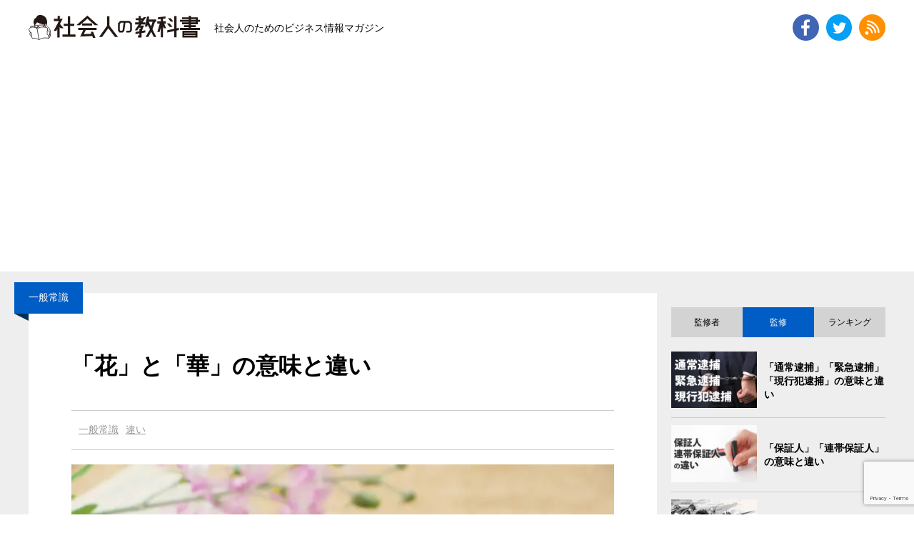

--- FILE ---
content_type: text/html; charset=UTF-8
request_url: https://business-textbooks.com/hana-difference/
body_size: 15087
content:
<!DOCTYPE html><html lang="ja"><head>  <script>(function(w,d,s,l,i){w[l]=w[l]||[];w[l].push({'gtm.start':
new Date().getTime(),event:'gtm.js'});var f=d.getElementsByTagName(s)[0],
j=d.createElement(s),dl=l!='dataLayer'?'&l='+l:'';j.async=true;j.src=
'https://www.googletagmanager.com/gtm.js?id='+i+dl;f.parentNode.insertBefore(j,f);
})(window,document,'script','dataLayer','GTM-MMGN2SQ');</script> <meta charset="UTF-8" /><meta http-equiv="X-UA-Compatible" content="IE=edge" /><meta name="viewport" content="width=device-width, initial-scale=1.0" /><link rel="apple-touch-icon" href="https://business-textbooks.com/btextbooks/wp-content/themes/wp_original20210623/images/webclipicon.png" /><link rel="shortcut icon" href="https://business-textbooks.com/btextbooks/wp-content/themes/wp_original20210623/images/favicon.ico" />  <script
      src="https://code.jquery.com/jquery-1.12.4.min.js"
      integrity="sha256-ZosEbRLbNQzLpnKIkEdrPv7lOy9C27hHQ+Xp8a4MxAQ="
      crossorigin="anonymous"
></script>  <script async src="https://pagead2.googlesyndication.com/pagead/js/adsbygoogle.js?client=ca-pub-7353400729841537" crossorigin="anonymous"></script>    <script type="text/javascript">jQuery(function($) {
    var idcount = 1;
    var toc = '';
    var currentlevel = 0;
    jQuery(".main_honbun h2,.main_honbun h3", this).each(function() {
        this.id = "toc-" + idcount;
        idcount++;
        var level = 0;
        if (this.nodeName.toLowerCase() == "h2") {
            level = 1;
        } else if (this.nodeName.toLowerCase() == "h3") {
            level = 2;
        }
        while (currentlevel < level) {
            toc += "<ol>";
            currentlevel++;
        }
        while (currentlevel > level) {
            toc += "</ol>";
            currentlevel--;
        }
        toc += '<li><a href="#' + this.id + '">' + jQuery(this).html() + "</a></li>\n";
    });
    while (currentlevel > 0) {
        toc += "</ol>";
        currentlevel--;
    }
    if (jQuery(".main_honbun h2")[0]) {
        jQuery("#toc").html('<div class="mokuji">目次</div>'+ toc);
    }
});</script> <meta property="fb:app_id" content="1780794245334523" /><meta name='robots' content='index, follow, max-image-preview:large, max-snippet:-1, max-video-preview:-1' /><link media="all" href="https://business-textbooks.com/btextbooks/wp-content/cache/autoptimize/css/autoptimize_89ab9173458fe67382323f0d9c0eb874.css" rel="stylesheet"><title>「花」と「華」の意味と違い - 社会人の教科書</title><meta name="description" content="花・華の意味と違い" /><link rel="canonical" href="https://business-textbooks.com/hana-difference/" /><meta property="og:locale" content="ja_JP" /><meta property="og:type" content="article" /><meta property="og:title" content="「花」と「華」の意味と違い - 社会人の教科書" /><meta property="og:description" content="花・華の意味と違い" /><meta property="og:url" content="https://business-textbooks.com/hana-difference/" /><meta property="og:site_name" content="社会人の教科書" /><meta property="article:published_time" content="2019-09-18T14:48:47+00:00" /><meta property="article:modified_time" content="2021-06-26T20:54:40+00:00" /><meta property="og:image" content="https://business-textbooks.com/btextbooks/wp-content/uploads/2019/09/3854adc57415272a6dbdaf4017e4d6b4-64.jpg" /><meta property="og:image:width" content="750" /><meta property="og:image:height" content="500" /><meta property="og:image:type" content="image/jpeg" /><meta name="author" content="その他のライター" /><meta name="twitter:card" content="summary_large_image" /><meta name="twitter:creator" content="@b_textbook" /><meta name="twitter:site" content="@b_textbook" /><meta name="twitter:label1" content="執筆者" /><meta name="twitter:data1" content="その他のライター" /> <script type="application/ld+json" class="yoast-schema-graph">{"@context":"https://schema.org","@graph":[{"@type":"Article","@id":"https://business-textbooks.com/hana-difference/#article","isPartOf":{"@id":"https://business-textbooks.com/hana-difference/"},"author":{"name":"その他のライター","@id":"https://business-textbooks.com/#/schema/person/d96a41aa49ed85fcab81a84c0af3c273"},"headline":"「花」と「華」の意味と違い","datePublished":"2019-09-18T14:48:47+00:00","dateModified":"2021-06-26T20:54:40+00:00","mainEntityOfPage":{"@id":"https://business-textbooks.com/hana-difference/"},"wordCount":0,"publisher":{"@id":"https://business-textbooks.com/#organization"},"image":{"@id":"https://business-textbooks.com/hana-difference/#primaryimage"},"thumbnailUrl":"https://business-textbooks.com/btextbooks/wp-content/uploads/2019/09/3854adc57415272a6dbdaf4017e4d6b4-64.jpg","articleSection":["一般常識","違い"],"inLanguage":"ja"},{"@type":"WebPage","@id":"https://business-textbooks.com/hana-difference/","url":"https://business-textbooks.com/hana-difference/","name":"「花」と「華」の意味と違い - 社会人の教科書","isPartOf":{"@id":"https://business-textbooks.com/#website"},"primaryImageOfPage":{"@id":"https://business-textbooks.com/hana-difference/#primaryimage"},"image":{"@id":"https://business-textbooks.com/hana-difference/#primaryimage"},"thumbnailUrl":"https://business-textbooks.com/btextbooks/wp-content/uploads/2019/09/3854adc57415272a6dbdaf4017e4d6b4-64.jpg","datePublished":"2019-09-18T14:48:47+00:00","dateModified":"2021-06-26T20:54:40+00:00","description":"花・華の意味と違い","breadcrumb":{"@id":"https://business-textbooks.com/hana-difference/#breadcrumb"},"inLanguage":"ja","potentialAction":[{"@type":"ReadAction","target":["https://business-textbooks.com/hana-difference/"]}]},{"@type":"ImageObject","inLanguage":"ja","@id":"https://business-textbooks.com/hana-difference/#primaryimage","url":"https://business-textbooks.com/btextbooks/wp-content/uploads/2019/09/3854adc57415272a6dbdaf4017e4d6b4-64.jpg","contentUrl":"https://business-textbooks.com/btextbooks/wp-content/uploads/2019/09/3854adc57415272a6dbdaf4017e4d6b4-64.jpg","width":750,"height":500,"caption":"「花」と「華」の意味と違い"},{"@type":"BreadcrumbList","@id":"https://business-textbooks.com/hana-difference/#breadcrumb","itemListElement":[{"@type":"ListItem","position":1,"name":"ホーム","item":"https://business-textbooks.com/"},{"@type":"ListItem","position":2,"name":"違い","item":"https://business-textbooks.com/tag/difference/"},{"@type":"ListItem","position":3,"name":"「花」と「華」の意味と違い"}]},{"@type":"WebSite","@id":"https://business-textbooks.com/#website","url":"https://business-textbooks.com/","name":"社会人の教科書","description":"ビジネスに役立つノウハウが集まるメディア","publisher":{"@id":"https://business-textbooks.com/#organization"},"potentialAction":[{"@type":"SearchAction","target":{"@type":"EntryPoint","urlTemplate":"https://business-textbooks.com/?s={search_term_string}"},"query-input":{"@type":"PropertyValueSpecification","valueRequired":true,"valueName":"search_term_string"}}],"inLanguage":"ja"},{"@type":"Organization","@id":"https://business-textbooks.com/#organization","name":"社会人の教科書","url":"https://business-textbooks.com/","logo":{"@type":"ImageObject","inLanguage":"ja","@id":"https://business-textbooks.com/#/schema/logo/image/","url":"https://business-textbooks.com/btextbooks/wp-content/uploads/2021/07/31ddc05ad24271b588a007a78868e1f3.jpg","contentUrl":"https://business-textbooks.com/btextbooks/wp-content/uploads/2021/07/31ddc05ad24271b588a007a78868e1f3.jpg","width":1200,"height":600,"caption":"社会人の教科書"},"image":{"@id":"https://business-textbooks.com/#/schema/logo/image/"},"sameAs":["https://x.com/b_textbook"]},{"@type":"Person","@id":"https://business-textbooks.com/#/schema/person/d96a41aa49ed85fcab81a84c0af3c273","name":"その他のライター","image":{"@type":"ImageObject","inLanguage":"ja","@id":"https://business-textbooks.com/#/schema/person/image/","url":"https://secure.gravatar.com/avatar/61d07aa715238168bb53c82b610c0033a12ed62ea70a8ff36b42b3eafa6e8b83?s=96&d=wp_user_avatar&r=g","contentUrl":"https://secure.gravatar.com/avatar/61d07aa715238168bb53c82b610c0033a12ed62ea70a8ff36b42b3eafa6e8b83?s=96&d=wp_user_avatar&r=g","caption":"その他のライター"},"url":"https://business-textbooks.com/author/anotherwriter/"}]}</script> <link rel="alternate" type="application/rss+xml" title="社会人の教科書 &raquo; フィード" href="https://business-textbooks.com/feed/" /><link rel="alternate" type="application/rss+xml" title="社会人の教科書 &raquo; コメントフィード" href="https://business-textbooks.com/comments/feed/" /><link rel="alternate" type="application/rss+xml" title="社会人の教科書 &raquo; 「花」と「華」の意味と違い のコメントのフィード" href="https://business-textbooks.com/hana-difference/feed/" /><link rel="alternate" title="oEmbed (JSON)" type="application/json+oembed" href="https://business-textbooks.com/wp-json/oembed/1.0/embed?url=https%3A%2F%2Fbusiness-textbooks.com%2Fhana-difference%2F" /><link rel="alternate" title="oEmbed (XML)" type="text/xml+oembed" href="https://business-textbooks.com/wp-json/oembed/1.0/embed?url=https%3A%2F%2Fbusiness-textbooks.com%2Fhana-difference%2F&#038;format=xml" /><link rel="https://api.w.org/" href="https://business-textbooks.com/wp-json/" /><link rel="alternate" title="JSON" type="application/json" href="https://business-textbooks.com/wp-json/wp/v2/posts/10829" /><link rel="EditURI" type="application/rsd+xml" title="RSD" href="https://business-textbooks.com/btextbooks/xmlrpc.php?rsd" /><meta name="generator" content="WordPress 6.9" /><link rel='shortlink' href='https://business-textbooks.com/?p=10829' /> <script async src="https://pagead2.googlesyndication.com/pagead/js/adsbygoogle.js?client=ca-pub-5277405083344831" crossorigin="anonymous"></script><noscript><style>.lazyload[data-src]{display:none !important;}</style></noscript><link rel="icon" href="https://business-textbooks.com/btextbooks/wp-content/uploads/2018/06/cropped-5-32x32.png" sizes="32x32" /><link rel="icon" href="https://business-textbooks.com/btextbooks/wp-content/uploads/2018/06/cropped-5-192x192.png" sizes="192x192" /><link rel="apple-touch-icon" href="https://business-textbooks.com/btextbooks/wp-content/uploads/2018/06/cropped-5-180x180.png" /><meta name="msapplication-TileImage" content="https://business-textbooks.com/btextbooks/wp-content/uploads/2018/06/cropped-5-270x270.png" /></head><body> <noscript><iframe src="https://www.googletagmanager.com/ns.html?id=GTM-MMGN2SQ"
height="0" width="0" style="display:none;visibility:hidden"></iframe></noscript><div class="cotainer"><header><div class="header_logoBox"><div class="header_logoBox_logo"><h1><a href="https://business-textbooks.com"><img src="[data-uri]" alt="社会人の教科書" width="260" height="43" data-src="https://business-textbooks.com/btextbooks/wp-content/themes/wp_original20210623/image/logo.svg" decoding="async" class="lazyload" data-eio-rwidth="260" data-eio-rheight="43" /><noscript><img src="https://business-textbooks.com/btextbooks/wp-content/themes/wp_original20210623/image/logo.svg" alt="社会人の教科書" width="260" height="43" data-eio="l" /></noscript></a></h1></div><div class="header_logoBox_text"><p>社会人のためのビジネス情報マガジン</p></div></div><div class="header_snsBox"><ul><li> <a href="https://www.facebook.com/businesstextbooks" target="_blank"><img src="[data-uri]" alt="フェイスブック" data-src="https://business-textbooks.com/btextbooks/wp-content/themes/wp_original20210623/image/sns/facebook.png" decoding="async" class="lazyload" width="256" height="256" data-eio-rwidth="256" data-eio-rheight="256" /><noscript><img src="https://business-textbooks.com/btextbooks/wp-content/themes/wp_original20210623/image/sns/facebook.png" alt="フェイスブック" data-eio="l" /></noscript></a></li><li><a href="https://twitter.com/b_textbook" target="_blank"><img src="[data-uri]" alt="ツイッター" data-src="https://business-textbooks.com/btextbooks/wp-content/themes/wp_original20210623/image/sns/twitter.png" decoding="async" class="lazyload" width="256" height="256" data-eio-rwidth="256" data-eio-rheight="256" /><noscript><img src="https://business-textbooks.com/btextbooks/wp-content/themes/wp_original20210623/image/sns/twitter.png" alt="ツイッター" data-eio="l" /></noscript></a></li><li><a href="https://business-textbooks.com/feed/" target="_blank"><img src="[data-uri]" alt="RSS" data-src="https://business-textbooks.com/btextbooks/wp-content/themes/wp_original20210623/image/sns/rss.png" decoding="async" class="lazyload" width="257" height="257" data-eio-rwidth="257" data-eio-rheight="257" /><noscript><img src="https://business-textbooks.com/btextbooks/wp-content/themes/wp_original20210623/image/sns/rss.png" alt="RSS" data-eio="l" /></noscript></a></li></ul></div></header><div class="wrapper"><div class="inner-gray"><div class="inner-grayBox"><main class="main-gray"><article><section><div class="main_ribon"><p> 一般常識</p></div><div class="main_h1"><h1> 「花」と「華」の意味と違い</h1></div><div class="main_category_list"><ul><li><a href="https://business-textbooks.com/tag/general-knowledge/">一般常識</a></li><li><a href="https://business-textbooks.com/tag/difference/">違い</a></li></ul></div><div class="main_eyecatch"> <img width="750" height="500" src="[data-uri]" class="attachment-full size-full wp-post-image lazyload" alt="「花」と「華」の意味と違い" decoding="async" fetchpriority="high"   data-src="https://business-textbooks.com/btextbooks/wp-content/uploads/2019/09/3854adc57415272a6dbdaf4017e4d6b4-64.jpg" data-srcset="https://business-textbooks.com/btextbooks/wp-content/uploads/2019/09/3854adc57415272a6dbdaf4017e4d6b4-64.jpg 750w, https://business-textbooks.com/btextbooks/wp-content/uploads/2019/09/3854adc57415272a6dbdaf4017e4d6b4-64-300x200.jpg 300w, https://business-textbooks.com/btextbooks/wp-content/uploads/2019/09/3854adc57415272a6dbdaf4017e4d6b4-64-160x106.jpg 160w" data-sizes="auto" data-eio-rwidth="750" data-eio-rheight="500" /><noscript><img width="750" height="500" src="https://business-textbooks.com/btextbooks/wp-content/uploads/2019/09/3854adc57415272a6dbdaf4017e4d6b4-64.jpg" class="attachment-full size-full wp-post-image" alt="「花」と「華」の意味と違い" decoding="async" fetchpriority="high" srcset="https://business-textbooks.com/btextbooks/wp-content/uploads/2019/09/3854adc57415272a6dbdaf4017e4d6b4-64.jpg 750w, https://business-textbooks.com/btextbooks/wp-content/uploads/2019/09/3854adc57415272a6dbdaf4017e4d6b4-64-300x200.jpg 300w, https://business-textbooks.com/btextbooks/wp-content/uploads/2019/09/3854adc57415272a6dbdaf4017e4d6b4-64-160x106.jpg 160w" sizes="(max-width: 750px) 100vw, 750px" data-eio="l" /></noscript></div><div class="main_mokuji_ad_top"><p class="adsense_sponsorlink">スポンサーリンク</p> <ins class="adsbygoogle"
 style="display:block"
 data-ad-client="ca-pub-7353400729841537"
 data-ad-slot="3268839861"
 data-ad-format="auto"
 data-full-width-responsive="true"></ins> <script>(adsbygoogle = window.adsbygoogle || []).push({});</script> </div><div class="main_mokuji"><div id='toc'></div></div><div class="main_mokuji_ad_bottom"> <ins class="adsbygoogle"
 style="display:block"
 data-ad-client="ca-pub-7353400729841537"
 data-ad-slot="6951837491"
 data-ad-format="auto"
 data-full-width-responsive="true"></ins> <script>(adsbygoogle = window.adsbygoogle || []).push({});</script> </div><div class="main_honbun"><div id="toc_content"><h2>花・華の意味と違い</h2><p>「“はな”がある」という時の「はな」には、「花」と「華」の2つの表記が考えられます。この2つは同じことを表しているようでいて、実際の意味合いは異なります。<br /> では、具体的にどういう違いがあるのでしょうか。使い分ける際のポイントも気になるところでしょう。</p><p>そこで今回は、「花」と「華」の意味と違いについて解説していきます。</p><h3>花とは</h3><p><a href="https://business-textbooks.com/btextbooks/wp-content/uploads/2019/09/3854adc57415272a6dbdaf4017e4d6b4-53.gif" class="photo-swipe"><img decoding="async" src="[data-uri]" alt="花" width="750" height="500" class="aligncenter size-full wp-image-10831 lazyload"data-size="750x500" data-src="https://business-textbooks.com/btextbooks/wp-content/uploads/2019/09/3854adc57415272a6dbdaf4017e4d6b4-53.gif" data-eio-rwidth="750" data-eio-rheight="500" /><noscript><img decoding="async" src="https://business-textbooks.com/btextbooks/wp-content/uploads/2019/09/3854adc57415272a6dbdaf4017e4d6b4-53.gif" alt="花" width="750" height="500" class="aligncenter size-full wp-image-10831"data-size="750x500" data-eio="l" /></noscript></a></p><p>学術的に言う「花」とは、種子植物における有性生殖を行うための器官のことです。茎に相当する「花軸」と、葉が変形した「花葉」から成っており、種子を作ることで種を再生させる普遍的な役割を持っています。一般的に言う場合の「花」は、こうした花を持つ植物全般を指します。<br /> 例えば「花を植える」「花を活ける」という場合は、こちらの意味合いになります。</p><p>「花」はまた、比喩表現としても使われます。例えば、相手を立てるという意味の「花を持たせる」や、美しさを加味するという意味の「花を添える」といったものなどです。</p><p>「花」の字は、「草」と「かわる」を表す象形から成っており、そこから「草の変化＝はな」を意味する漢字として成り立ちました。</p><p>「華」との違いについては、以下で見てみましょう。</p><h3>華とは</h3><p><a href="https://business-textbooks.com/btextbooks/wp-content/uploads/2019/09/3854adc57415272a6dbdaf4017e4d6b4-54.gif" class="photo-swipe"><img decoding="async" src="[data-uri]" alt="華" width="750" height="500" class="aligncenter size-full wp-image-10832 lazyload"data-size="750x500" data-src="https://business-textbooks.com/btextbooks/wp-content/uploads/2019/09/3854adc57415272a6dbdaf4017e4d6b4-54.gif" data-eio-rwidth="750" data-eio-rheight="500" /><noscript><img decoding="async" src="https://business-textbooks.com/btextbooks/wp-content/uploads/2019/09/3854adc57415272a6dbdaf4017e4d6b4-54.gif" alt="華" width="750" height="500" class="aligncenter size-full wp-image-10832"data-size="750x500" data-eio="l" /></noscript></a></p><p>「華」は、植物の花を総称した言い方です。つまり、基本的な意味合いは「花」と違いありません。しかし、一般的な使われ方はことなります。<br /> 「華」の表記は、「花のようなあでやかさ」や「うつくしく人を惹きつけるさま」を表す際に使われるのが通常です。具体的には、「あの人には華がある」「華々しい活躍だ」のように使われます。実際の植物の生殖器官を指すよりは、比喩的な用法を主体とするのが特徴となっています。</p><p>「華」の字は、「草」と「弓なりに曲がる」を表す象形から成っています。そこから「垂れて曲がった草や木の花」を意味する漢字として成り立ちました。</p><p>このように、「花」は主に植物の生殖器官の総称として使われるのに対し、「華」は、あでやかさやきらびやかな様子を表す際の比喩的表現として使われるという違いがあります。</p></div></div><div class="main_honbunBottom_ad"> <ins class="adsbygoogle"
 style="display:block"
 data-ad-format="autorelaxed"
 data-ad-client="ca-pub-7353400729841537"
 data-ad-slot="1053316784"></ins> <script>(adsbygoogle = window.adsbygoogle || []).push({});</script> </div><div class="main_sns"><div class="main_sns_facebook"><div class="main_sns_facebook_img"> <img width="750" height="500" src="[data-uri]" class="attachment-post-thumbnail size-post-thumbnail wp-post-image lazyload" alt="「花」と「華」の意味と違い" decoding="async"   data-src="https://business-textbooks.com/btextbooks/wp-content/uploads/2019/09/3854adc57415272a6dbdaf4017e4d6b4-64.jpg" data-srcset="https://business-textbooks.com/btextbooks/wp-content/uploads/2019/09/3854adc57415272a6dbdaf4017e4d6b4-64.jpg 750w, https://business-textbooks.com/btextbooks/wp-content/uploads/2019/09/3854adc57415272a6dbdaf4017e4d6b4-64-300x200.jpg 300w, https://business-textbooks.com/btextbooks/wp-content/uploads/2019/09/3854adc57415272a6dbdaf4017e4d6b4-64-160x106.jpg 160w" data-sizes="auto" data-eio-rwidth="750" data-eio-rheight="500" /><noscript><img width="750" height="500" src="https://business-textbooks.com/btextbooks/wp-content/uploads/2019/09/3854adc57415272a6dbdaf4017e4d6b4-64.jpg" class="attachment-post-thumbnail size-post-thumbnail wp-post-image" alt="「花」と「華」の意味と違い" decoding="async" srcset="https://business-textbooks.com/btextbooks/wp-content/uploads/2019/09/3854adc57415272a6dbdaf4017e4d6b4-64.jpg 750w, https://business-textbooks.com/btextbooks/wp-content/uploads/2019/09/3854adc57415272a6dbdaf4017e4d6b4-64-300x200.jpg 300w, https://business-textbooks.com/btextbooks/wp-content/uploads/2019/09/3854adc57415272a6dbdaf4017e4d6b4-64-160x106.jpg 160w" sizes="(max-width: 750px) 100vw, 750px" data-eio="l" /></noscript></div><div class="main_sns_facebook_text"><p>この記事が気に入ったら いいね！しよう</p><div id="fb-root" data-lazy="true"></div> <script async defer crossorigin="anonymous" src="https://connect.facebook.net/ja_JP/sdk.js#xfbml=1&version=v16.0&appId=1780794245334523&autoLogAppEvents=1" nonce="OvUlj8qA"></script> <div class="fb-like"
 data-href="https://business-textbooks.com/hana-difference/"
 data-layout="button_count"
 data-action="like"
 data-size="large"
 data-show-faces="true"
 data-share="true"></div></div></div><div class="main_sns_twitter"><div class="main_sns_twitter_text"> 最新の情報をお届けします</div><div class="main_sns_twitter_btn"><ul> <script async src="https://platform.twitter.com/widgets.js" charset="utf-8"></script> <li><a href="https://twitter.com/share?ref_src=twsrc%5Etfw" class="twitter-share-button" data-show-count="false">Tweet</a></li><li><a href="https://twitter.com/b_textbook?ref_src=twsrc%5Etfw" class="twitter-follow-button" data-show-count="false">Follow @b_textbook</a></li></ul></div></div></div><div class="pan_mainbottom-single"><p id="breadcrumbs"><span><span><a href="https://business-textbooks.com/">ホーム</a></span> &gt; <span><a href="https://business-textbooks.com/tag/difference/">違い</a></span> &gt; <span class="breadcrumb_last" aria-current="page">「花」と「華」の意味と違い</span></span></p></div><div class="main_related_headline"><h1>その他おすすめのコンテンツ一覧</h1></div><div class="main_related"><section> <a href="https://business-textbooks.com/oomoto/"><div class="main_relatedBox"><div class="main_relatedBox_imgBox"> <img width="160" height="106" src="[data-uri]" class="attachment-thumb160 size-thumb160 wp-post-image lazyload" alt="「大元」「大本」の意味と違い" decoding="async"   data-src="https://business-textbooks.com/btextbooks/wp-content/uploads/2022/09/b4740446640313ca0cdb1008b99cbb76-17-160x106.jpg" data-srcset="https://business-textbooks.com/btextbooks/wp-content/uploads/2022/09/b4740446640313ca0cdb1008b99cbb76-17-160x106.jpg 160w, https://business-textbooks.com/btextbooks/wp-content/uploads/2022/09/b4740446640313ca0cdb1008b99cbb76-17-300x200.jpg 300w, https://business-textbooks.com/btextbooks/wp-content/uploads/2022/09/b4740446640313ca0cdb1008b99cbb76-17-1024x683.jpg 1024w, https://business-textbooks.com/btextbooks/wp-content/uploads/2022/09/b4740446640313ca0cdb1008b99cbb76-17.jpg 1200w" data-sizes="auto" data-eio-rwidth="160" data-eio-rheight="106" /><noscript><img width="160" height="106" src="https://business-textbooks.com/btextbooks/wp-content/uploads/2022/09/b4740446640313ca0cdb1008b99cbb76-17-160x106.jpg" class="attachment-thumb160 size-thumb160 wp-post-image" alt="「大元」「大本」の意味と違い" decoding="async" srcset="https://business-textbooks.com/btextbooks/wp-content/uploads/2022/09/b4740446640313ca0cdb1008b99cbb76-17-160x106.jpg 160w, https://business-textbooks.com/btextbooks/wp-content/uploads/2022/09/b4740446640313ca0cdb1008b99cbb76-17-300x200.jpg 300w, https://business-textbooks.com/btextbooks/wp-content/uploads/2022/09/b4740446640313ca0cdb1008b99cbb76-17-1024x683.jpg 1024w, https://business-textbooks.com/btextbooks/wp-content/uploads/2022/09/b4740446640313ca0cdb1008b99cbb76-17.jpg 1200w" sizes="(max-width: 160px) 100vw, 160px" data-eio="l" /></noscript></div><div class="main_relatedBox_textBox"><h2>「大元」「大本」の意味と違い</h2></div></div> </a></section><section> <a href="https://business-textbooks.com/classification-of-age/"><div class="main_relatedBox"><div class="main_relatedBox_imgBox"> <img width="160" height="106" src="[data-uri]" class="attachment-thumb160 size-thumb160 wp-post-image lazyload" alt="「幼年」「少年」「青年」「壮年」「初老」「中年」「熟年」「高年」「老年」の違い" decoding="async"   data-src="https://business-textbooks.com/btextbooks/wp-content/uploads/2019/06/3854adc57415272a6dbdaf4017e4d6b4-7-160x106.jpg" data-srcset="https://business-textbooks.com/btextbooks/wp-content/uploads/2019/06/3854adc57415272a6dbdaf4017e4d6b4-7-160x106.jpg 160w, https://business-textbooks.com/btextbooks/wp-content/uploads/2019/06/3854adc57415272a6dbdaf4017e4d6b4-7-300x200.jpg 300w, https://business-textbooks.com/btextbooks/wp-content/uploads/2019/06/3854adc57415272a6dbdaf4017e4d6b4-7.jpg 750w" data-sizes="auto" data-eio-rwidth="160" data-eio-rheight="106" /><noscript><img width="160" height="106" src="https://business-textbooks.com/btextbooks/wp-content/uploads/2019/06/3854adc57415272a6dbdaf4017e4d6b4-7-160x106.jpg" class="attachment-thumb160 size-thumb160 wp-post-image" alt="「幼年」「少年」「青年」「壮年」「初老」「中年」「熟年」「高年」「老年」の違い" decoding="async" srcset="https://business-textbooks.com/btextbooks/wp-content/uploads/2019/06/3854adc57415272a6dbdaf4017e4d6b4-7-160x106.jpg 160w, https://business-textbooks.com/btextbooks/wp-content/uploads/2019/06/3854adc57415272a6dbdaf4017e4d6b4-7-300x200.jpg 300w, https://business-textbooks.com/btextbooks/wp-content/uploads/2019/06/3854adc57415272a6dbdaf4017e4d6b4-7.jpg 750w" sizes="(max-width: 160px) 100vw, 160px" data-eio="l" /></noscript></div><div class="main_relatedBox_textBox"><h2>「幼年」「少年」「青年」「壮年」「初老」「中年」「熟年」「高年」「老年」の違い</h2></div></div> </a></section><section> <a href="https://business-textbooks.com/osusume/"><div class="main_relatedBox"><div class="main_relatedBox_imgBox"> <img width="160" height="106" src="[data-uri]" class="attachment-thumb160 size-thumb160 wp-post-image lazyload" alt="「お勧め」「お薦め」「お奨め」の意味と違い" decoding="async"   data-src="https://business-textbooks.com/btextbooks/wp-content/uploads/2020/07/3854adc57415272a6dbdaf4017e4d6b4-92-160x106.jpg" data-srcset="https://business-textbooks.com/btextbooks/wp-content/uploads/2020/07/3854adc57415272a6dbdaf4017e4d6b4-92-160x106.jpg 160w, https://business-textbooks.com/btextbooks/wp-content/uploads/2020/07/3854adc57415272a6dbdaf4017e4d6b4-92-300x200.jpg 300w, https://business-textbooks.com/btextbooks/wp-content/uploads/2020/07/3854adc57415272a6dbdaf4017e4d6b4-92.jpg 750w" data-sizes="auto" data-eio-rwidth="160" data-eio-rheight="106" /><noscript><img width="160" height="106" src="https://business-textbooks.com/btextbooks/wp-content/uploads/2020/07/3854adc57415272a6dbdaf4017e4d6b4-92-160x106.jpg" class="attachment-thumb160 size-thumb160 wp-post-image" alt="「お勧め」「お薦め」「お奨め」の意味と違い" decoding="async" srcset="https://business-textbooks.com/btextbooks/wp-content/uploads/2020/07/3854adc57415272a6dbdaf4017e4d6b4-92-160x106.jpg 160w, https://business-textbooks.com/btextbooks/wp-content/uploads/2020/07/3854adc57415272a6dbdaf4017e4d6b4-92-300x200.jpg 300w, https://business-textbooks.com/btextbooks/wp-content/uploads/2020/07/3854adc57415272a6dbdaf4017e4d6b4-92.jpg 750w" sizes="(max-width: 160px) 100vw, 160px" data-eio="l" /></noscript></div><div class="main_relatedBox_textBox"><h2>「お勧め」「お薦め」「お奨め」の意味と違い</h2></div></div> </a></section><section> <a href="https://business-textbooks.com/k-m-b-t/"><div class="main_relatedBox"><div class="main_relatedBox_imgBox"> <img width="160" height="106" src="[data-uri]" class="attachment-thumb160 size-thumb160 wp-post-image lazyload" alt="お金や数値の単位「K」「M」「B」「T」の意味とは" decoding="async"   data-src="https://business-textbooks.com/btextbooks/wp-content/uploads/2021/06/552eb4aed1593e952e7a12c7b8a0e9e1-160x106.jpg" data-srcset="https://business-textbooks.com/btextbooks/wp-content/uploads/2021/06/552eb4aed1593e952e7a12c7b8a0e9e1-160x106.jpg 160w, https://business-textbooks.com/btextbooks/wp-content/uploads/2021/06/552eb4aed1593e952e7a12c7b8a0e9e1-300x200.jpg 300w, https://business-textbooks.com/btextbooks/wp-content/uploads/2021/06/552eb4aed1593e952e7a12c7b8a0e9e1-1024x683.jpg 1024w, https://business-textbooks.com/btextbooks/wp-content/uploads/2021/06/552eb4aed1593e952e7a12c7b8a0e9e1.jpg 1200w" data-sizes="auto" data-eio-rwidth="160" data-eio-rheight="106" /><noscript><img width="160" height="106" src="https://business-textbooks.com/btextbooks/wp-content/uploads/2021/06/552eb4aed1593e952e7a12c7b8a0e9e1-160x106.jpg" class="attachment-thumb160 size-thumb160 wp-post-image" alt="お金や数値の単位「K」「M」「B」「T」の意味とは" decoding="async" srcset="https://business-textbooks.com/btextbooks/wp-content/uploads/2021/06/552eb4aed1593e952e7a12c7b8a0e9e1-160x106.jpg 160w, https://business-textbooks.com/btextbooks/wp-content/uploads/2021/06/552eb4aed1593e952e7a12c7b8a0e9e1-300x200.jpg 300w, https://business-textbooks.com/btextbooks/wp-content/uploads/2021/06/552eb4aed1593e952e7a12c7b8a0e9e1-1024x683.jpg 1024w, https://business-textbooks.com/btextbooks/wp-content/uploads/2021/06/552eb4aed1593e952e7a12c7b8a0e9e1.jpg 1200w" sizes="(max-width: 160px) 100vw, 160px" data-eio="l" /></noscript></div><div class="main_relatedBox_textBox"><h2>お金や数値の単位「K」「M」「B」「T」の意味とは</h2></div></div> </a></section><section> <a href="https://business-textbooks.com/kudasai/"><div class="main_relatedBox"><div class="main_relatedBox_imgBox"> <img width="160" height="106" src="[data-uri]" class="attachment-thumb160 size-thumb160 wp-post-image lazyload" alt="「ください」と「下さい」の正しい使い分け方と違い" decoding="async"   data-src="https://business-textbooks.com/btextbooks/wp-content/uploads/2019/05/3854adc57415272a6dbdaf4017e4d6b4-44-160x106.jpg" data-srcset="https://business-textbooks.com/btextbooks/wp-content/uploads/2019/05/3854adc57415272a6dbdaf4017e4d6b4-44-160x106.jpg 160w, https://business-textbooks.com/btextbooks/wp-content/uploads/2019/05/3854adc57415272a6dbdaf4017e4d6b4-44-300x200.jpg 300w, https://business-textbooks.com/btextbooks/wp-content/uploads/2019/05/3854adc57415272a6dbdaf4017e4d6b4-44.jpg 750w" data-sizes="auto" data-eio-rwidth="160" data-eio-rheight="106" /><noscript><img width="160" height="106" src="https://business-textbooks.com/btextbooks/wp-content/uploads/2019/05/3854adc57415272a6dbdaf4017e4d6b4-44-160x106.jpg" class="attachment-thumb160 size-thumb160 wp-post-image" alt="「ください」と「下さい」の正しい使い分け方と違い" decoding="async" srcset="https://business-textbooks.com/btextbooks/wp-content/uploads/2019/05/3854adc57415272a6dbdaf4017e4d6b4-44-160x106.jpg 160w, https://business-textbooks.com/btextbooks/wp-content/uploads/2019/05/3854adc57415272a6dbdaf4017e4d6b4-44-300x200.jpg 300w, https://business-textbooks.com/btextbooks/wp-content/uploads/2019/05/3854adc57415272a6dbdaf4017e4d6b4-44.jpg 750w" sizes="(max-width: 160px) 100vw, 160px" data-eio="l" /></noscript></div><div class="main_relatedBox_textBox"><h2>「ください」と「下さい」の正しい使い分け方と違い</h2></div></div> </a></section><section> <a href="https://business-textbooks.com/itadaku/"><div class="main_relatedBox"><div class="main_relatedBox_imgBox"> <img width="160" height="106" src="[data-uri]" class="attachment-thumb160 size-thumb160 wp-post-image lazyload" alt="「いただく」と「頂く」の正しい使い分け方と違い" decoding="async"   data-src="https://business-textbooks.com/btextbooks/wp-content/uploads/2019/05/3854adc57415272a6dbdaf4017e4d6b4-43-160x106.jpg" data-srcset="https://business-textbooks.com/btextbooks/wp-content/uploads/2019/05/3854adc57415272a6dbdaf4017e4d6b4-43-160x106.jpg 160w, https://business-textbooks.com/btextbooks/wp-content/uploads/2019/05/3854adc57415272a6dbdaf4017e4d6b4-43-300x200.jpg 300w, https://business-textbooks.com/btextbooks/wp-content/uploads/2019/05/3854adc57415272a6dbdaf4017e4d6b4-43.jpg 750w" data-sizes="auto" data-eio-rwidth="160" data-eio-rheight="106" /><noscript><img width="160" height="106" src="https://business-textbooks.com/btextbooks/wp-content/uploads/2019/05/3854adc57415272a6dbdaf4017e4d6b4-43-160x106.jpg" class="attachment-thumb160 size-thumb160 wp-post-image" alt="「いただく」と「頂く」の正しい使い分け方と違い" decoding="async" srcset="https://business-textbooks.com/btextbooks/wp-content/uploads/2019/05/3854adc57415272a6dbdaf4017e4d6b4-43-160x106.jpg 160w, https://business-textbooks.com/btextbooks/wp-content/uploads/2019/05/3854adc57415272a6dbdaf4017e4d6b4-43-300x200.jpg 300w, https://business-textbooks.com/btextbooks/wp-content/uploads/2019/05/3854adc57415272a6dbdaf4017e4d6b4-43.jpg 750w" sizes="(max-width: 160px) 100vw, 160px" data-eio="l" /></noscript></div><div class="main_relatedBox_textBox"><h2>「いただく」と「頂く」の正しい使い分け方と違い</h2></div></div> </a></section><section> <a href="https://business-textbooks.com/dimension-difference/"><div class="main_relatedBox"><div class="main_relatedBox_imgBox"> <img width="160" height="106" src="[data-uri]" class="attachment-thumb160 size-thumb160 wp-post-image lazyload" alt="一次元・二次元・三次元・四次元・五次元の違い" decoding="async"   data-src="https://business-textbooks.com/btextbooks/wp-content/uploads/2018/12/3854adc57415272a6dbdaf4017e4d6b4-14-160x106.jpg" data-srcset="https://business-textbooks.com/btextbooks/wp-content/uploads/2018/12/3854adc57415272a6dbdaf4017e4d6b4-14-160x106.jpg 160w, https://business-textbooks.com/btextbooks/wp-content/uploads/2018/12/3854adc57415272a6dbdaf4017e4d6b4-14-300x200.jpg 300w, https://business-textbooks.com/btextbooks/wp-content/uploads/2018/12/3854adc57415272a6dbdaf4017e4d6b4-14.jpg 750w" data-sizes="auto" data-eio-rwidth="160" data-eio-rheight="106" /><noscript><img width="160" height="106" src="https://business-textbooks.com/btextbooks/wp-content/uploads/2018/12/3854adc57415272a6dbdaf4017e4d6b4-14-160x106.jpg" class="attachment-thumb160 size-thumb160 wp-post-image" alt="一次元・二次元・三次元・四次元・五次元の違い" decoding="async" srcset="https://business-textbooks.com/btextbooks/wp-content/uploads/2018/12/3854adc57415272a6dbdaf4017e4d6b4-14-160x106.jpg 160w, https://business-textbooks.com/btextbooks/wp-content/uploads/2018/12/3854adc57415272a6dbdaf4017e4d6b4-14-300x200.jpg 300w, https://business-textbooks.com/btextbooks/wp-content/uploads/2018/12/3854adc57415272a6dbdaf4017e4d6b4-14.jpg 750w" sizes="(max-width: 160px) 100vw, 160px" data-eio="l" /></noscript></div><div class="main_relatedBox_textBox"><h2>一次元・二次元・三次元・四次元・五次元の違い</h2></div></div> </a></section><section> <a href="https://business-textbooks.com/koukyuu-eikyuu/"><div class="main_relatedBox"><div class="main_relatedBox_imgBox"> <img width="160" height="106" src="[data-uri]" class="attachment-thumb160 size-thumb160 wp-post-image lazyload" alt="「恒久（恒久的）」と「永久（永久的）」の意味と違い" decoding="async"   data-src="https://business-textbooks.com/btextbooks/wp-content/uploads/2020/06/3854adc57415272a6dbdaf4017e4d6b4-159-160x106.jpg" data-srcset="https://business-textbooks.com/btextbooks/wp-content/uploads/2020/06/3854adc57415272a6dbdaf4017e4d6b4-159-160x106.jpg 160w, https://business-textbooks.com/btextbooks/wp-content/uploads/2020/06/3854adc57415272a6dbdaf4017e4d6b4-159-300x200.jpg 300w, https://business-textbooks.com/btextbooks/wp-content/uploads/2020/06/3854adc57415272a6dbdaf4017e4d6b4-159.jpg 750w" data-sizes="auto" data-eio-rwidth="160" data-eio-rheight="106" /><noscript><img width="160" height="106" src="https://business-textbooks.com/btextbooks/wp-content/uploads/2020/06/3854adc57415272a6dbdaf4017e4d6b4-159-160x106.jpg" class="attachment-thumb160 size-thumb160 wp-post-image" alt="「恒久（恒久的）」と「永久（永久的）」の意味と違い" decoding="async" srcset="https://business-textbooks.com/btextbooks/wp-content/uploads/2020/06/3854adc57415272a6dbdaf4017e4d6b4-159-160x106.jpg 160w, https://business-textbooks.com/btextbooks/wp-content/uploads/2020/06/3854adc57415272a6dbdaf4017e4d6b4-159-300x200.jpg 300w, https://business-textbooks.com/btextbooks/wp-content/uploads/2020/06/3854adc57415272a6dbdaf4017e4d6b4-159.jpg 750w" sizes="(max-width: 160px) 100vw, 160px" data-eio="l" /></noscript></div><div class="main_relatedBox_textBox"><h2>「恒久（恒久的）」と「永久（永久的）」の意味と違い</h2></div></div> </a></section><section> <a href="https://business-textbooks.com/kaitei-kaisei/"><div class="main_relatedBox"><div class="main_relatedBox_imgBox"> <img width="160" height="106" src="[data-uri]" class="attachment-thumb160 size-thumb160 wp-post-image lazyload" alt="「改定」「改訂」「改正」の意味の違い" decoding="async"   data-src="https://business-textbooks.com/btextbooks/wp-content/uploads/2019/06/3854adc57415272a6dbdaf4017e4d6b4-56-160x106.jpg" data-srcset="https://business-textbooks.com/btextbooks/wp-content/uploads/2019/06/3854adc57415272a6dbdaf4017e4d6b4-56-160x106.jpg 160w, https://business-textbooks.com/btextbooks/wp-content/uploads/2019/06/3854adc57415272a6dbdaf4017e4d6b4-56-300x200.jpg 300w, https://business-textbooks.com/btextbooks/wp-content/uploads/2019/06/3854adc57415272a6dbdaf4017e4d6b4-56.jpg 750w" data-sizes="auto" data-eio-rwidth="160" data-eio-rheight="106" /><noscript><img width="160" height="106" src="https://business-textbooks.com/btextbooks/wp-content/uploads/2019/06/3854adc57415272a6dbdaf4017e4d6b4-56-160x106.jpg" class="attachment-thumb160 size-thumb160 wp-post-image" alt="「改定」「改訂」「改正」の意味の違い" decoding="async" srcset="https://business-textbooks.com/btextbooks/wp-content/uploads/2019/06/3854adc57415272a6dbdaf4017e4d6b4-56-160x106.jpg 160w, https://business-textbooks.com/btextbooks/wp-content/uploads/2019/06/3854adc57415272a6dbdaf4017e4d6b4-56-300x200.jpg 300w, https://business-textbooks.com/btextbooks/wp-content/uploads/2019/06/3854adc57415272a6dbdaf4017e4d6b4-56.jpg 750w" sizes="(max-width: 160px) 100vw, 160px" data-eio="l" /></noscript></div><div class="main_relatedBox_textBox"><h2>「改定」「改訂」「改正」の意味の違い</h2></div></div> </a></section><section> <a href="https://business-textbooks.com/yoroshiku/"><div class="main_relatedBox"><div class="main_relatedBox_imgBox"> <img width="160" height="106" src="[data-uri]" class="attachment-thumb160 size-thumb160 wp-post-image lazyload" alt="「宜しく」と「よろしく」の正しい使い分け方と違い" decoding="async"   data-src="https://business-textbooks.com/btextbooks/wp-content/uploads/2019/05/3854adc57415272a6dbdaf4017e4d6b4-42-160x106.jpg" data-srcset="https://business-textbooks.com/btextbooks/wp-content/uploads/2019/05/3854adc57415272a6dbdaf4017e4d6b4-42-160x106.jpg 160w, https://business-textbooks.com/btextbooks/wp-content/uploads/2019/05/3854adc57415272a6dbdaf4017e4d6b4-42-300x200.jpg 300w, https://business-textbooks.com/btextbooks/wp-content/uploads/2019/05/3854adc57415272a6dbdaf4017e4d6b4-42.jpg 750w" data-sizes="auto" data-eio-rwidth="160" data-eio-rheight="106" /><noscript><img width="160" height="106" src="https://business-textbooks.com/btextbooks/wp-content/uploads/2019/05/3854adc57415272a6dbdaf4017e4d6b4-42-160x106.jpg" class="attachment-thumb160 size-thumb160 wp-post-image" alt="「宜しく」と「よろしく」の正しい使い分け方と違い" decoding="async" srcset="https://business-textbooks.com/btextbooks/wp-content/uploads/2019/05/3854adc57415272a6dbdaf4017e4d6b4-42-160x106.jpg 160w, https://business-textbooks.com/btextbooks/wp-content/uploads/2019/05/3854adc57415272a6dbdaf4017e4d6b4-42-300x200.jpg 300w, https://business-textbooks.com/btextbooks/wp-content/uploads/2019/05/3854adc57415272a6dbdaf4017e4d6b4-42.jpg 750w" sizes="(max-width: 160px) 100vw, 160px" data-eio="l" /></noscript></div><div class="main_relatedBox_textBox"><h2>「宜しく」と「よろしく」の正しい使い分け方と違い</h2></div></div> </a></section><section> <a href="https://business-textbooks.com/chouhuku-jyuuhuku/"><div class="main_relatedBox"><div class="main_relatedBox_imgBox"> <img width="160" height="106" src="[data-uri]" class="attachment-thumb160 size-thumb160 wp-post-image lazyload" alt="「重複（ちょうふく）」と「重複（じゅうふく）」の違いと読み方" decoding="async"   data-src="https://business-textbooks.com/btextbooks/wp-content/uploads/2020/07/3854adc57415272a6dbdaf4017e4d6b4-20-160x106.jpg" data-srcset="https://business-textbooks.com/btextbooks/wp-content/uploads/2020/07/3854adc57415272a6dbdaf4017e4d6b4-20-160x106.jpg 160w, https://business-textbooks.com/btextbooks/wp-content/uploads/2020/07/3854adc57415272a6dbdaf4017e4d6b4-20-300x200.jpg 300w, https://business-textbooks.com/btextbooks/wp-content/uploads/2020/07/3854adc57415272a6dbdaf4017e4d6b4-20.jpg 750w" data-sizes="auto" data-eio-rwidth="160" data-eio-rheight="106" /><noscript><img width="160" height="106" src="https://business-textbooks.com/btextbooks/wp-content/uploads/2020/07/3854adc57415272a6dbdaf4017e4d6b4-20-160x106.jpg" class="attachment-thumb160 size-thumb160 wp-post-image" alt="「重複（ちょうふく）」と「重複（じゅうふく）」の違いと読み方" decoding="async" srcset="https://business-textbooks.com/btextbooks/wp-content/uploads/2020/07/3854adc57415272a6dbdaf4017e4d6b4-20-160x106.jpg 160w, https://business-textbooks.com/btextbooks/wp-content/uploads/2020/07/3854adc57415272a6dbdaf4017e4d6b4-20-300x200.jpg 300w, https://business-textbooks.com/btextbooks/wp-content/uploads/2020/07/3854adc57415272a6dbdaf4017e4d6b4-20.jpg 750w" sizes="(max-width: 160px) 100vw, 160px" data-eio="l" /></noscript></div><div class="main_relatedBox_textBox"><h2>「重複（ちょうふく）」と「重複（じゅうふく）」の違いと読み方</h2></div></div> </a></section><section> <a href="https://business-textbooks.com/type-of-parenthesis/"><div class="main_relatedBox"><div class="main_relatedBox_imgBox"> <img width="160" height="106" src="[data-uri]" class="attachment-thumb160 size-thumb160 wp-post-image lazyload" alt="9種類の括弧の読み方と使い分け方、順番" decoding="async"   data-src="https://business-textbooks.com/btextbooks/wp-content/uploads/2019/06/3854adc57415272a6dbdaf4017e4d6b4-11-160x106.jpg" data-srcset="https://business-textbooks.com/btextbooks/wp-content/uploads/2019/06/3854adc57415272a6dbdaf4017e4d6b4-11-160x106.jpg 160w, https://business-textbooks.com/btextbooks/wp-content/uploads/2019/06/3854adc57415272a6dbdaf4017e4d6b4-11-300x200.jpg 300w, https://business-textbooks.com/btextbooks/wp-content/uploads/2019/06/3854adc57415272a6dbdaf4017e4d6b4-11.jpg 750w" data-sizes="auto" data-eio-rwidth="160" data-eio-rheight="106" /><noscript><img width="160" height="106" src="https://business-textbooks.com/btextbooks/wp-content/uploads/2019/06/3854adc57415272a6dbdaf4017e4d6b4-11-160x106.jpg" class="attachment-thumb160 size-thumb160 wp-post-image" alt="9種類の括弧の読み方と使い分け方、順番" decoding="async" srcset="https://business-textbooks.com/btextbooks/wp-content/uploads/2019/06/3854adc57415272a6dbdaf4017e4d6b4-11-160x106.jpg 160w, https://business-textbooks.com/btextbooks/wp-content/uploads/2019/06/3854adc57415272a6dbdaf4017e4d6b4-11-300x200.jpg 300w, https://business-textbooks.com/btextbooks/wp-content/uploads/2019/06/3854adc57415272a6dbdaf4017e4d6b4-11.jpg 750w" sizes="(max-width: 160px) 100vw, 160px" data-eio="l" /></noscript></div><div class="main_relatedBox_textBox"><h2>9種類の括弧の読み方と使い分け方、順番</h2></div></div> </a></section><section> <a href="https://business-textbooks.com/liberal/"><div class="main_relatedBox"><div class="main_relatedBox_imgBox"> <img width="160" height="106" src="[data-uri]" class="attachment-thumb160 size-thumb160 wp-post-image lazyload" alt="「リベラル派」と「保守派」の意味と違い" decoding="async"   data-src="https://business-textbooks.com/btextbooks/wp-content/uploads/2020/06/3854adc57415272a6dbdaf4017e4d6b4-165-160x106.jpg" data-srcset="https://business-textbooks.com/btextbooks/wp-content/uploads/2020/06/3854adc57415272a6dbdaf4017e4d6b4-165-160x106.jpg 160w, https://business-textbooks.com/btextbooks/wp-content/uploads/2020/06/3854adc57415272a6dbdaf4017e4d6b4-165-300x200.jpg 300w, https://business-textbooks.com/btextbooks/wp-content/uploads/2020/06/3854adc57415272a6dbdaf4017e4d6b4-165.jpg 750w" data-sizes="auto" data-eio-rwidth="160" data-eio-rheight="106" /><noscript><img width="160" height="106" src="https://business-textbooks.com/btextbooks/wp-content/uploads/2020/06/3854adc57415272a6dbdaf4017e4d6b4-165-160x106.jpg" class="attachment-thumb160 size-thumb160 wp-post-image" alt="「リベラル派」と「保守派」の意味と違い" decoding="async" srcset="https://business-textbooks.com/btextbooks/wp-content/uploads/2020/06/3854adc57415272a6dbdaf4017e4d6b4-165-160x106.jpg 160w, https://business-textbooks.com/btextbooks/wp-content/uploads/2020/06/3854adc57415272a6dbdaf4017e4d6b4-165-300x200.jpg 300w, https://business-textbooks.com/btextbooks/wp-content/uploads/2020/06/3854adc57415272a6dbdaf4017e4d6b4-165.jpg 750w" sizes="(max-width: 160px) 100vw, 160px" data-eio="l" /></noscript></div><div class="main_relatedBox_textBox"><h2>「リベラル派」と「保守派」の意味と違い</h2></div></div> </a></section><section> <a href="https://business-textbooks.com/hoshounin/"><div class="main_relatedBox"><div class="main_relatedBox_imgBox"> <img width="160" height="106" src="[data-uri]" class="attachment-thumb160 size-thumb160 wp-post-image lazyload" alt="「保証人」「連帯保証人」の意味と違い" decoding="async"   data-src="https://business-textbooks.com/btextbooks/wp-content/uploads/2021/02/b4740446640313ca0cdb1008b99cbb76-160x106.jpg" data-srcset="https://business-textbooks.com/btextbooks/wp-content/uploads/2021/02/b4740446640313ca0cdb1008b99cbb76-160x106.jpg 160w, https://business-textbooks.com/btextbooks/wp-content/uploads/2021/02/b4740446640313ca0cdb1008b99cbb76-300x200.jpg 300w, https://business-textbooks.com/btextbooks/wp-content/uploads/2021/02/b4740446640313ca0cdb1008b99cbb76-1024x683.jpg 1024w, https://business-textbooks.com/btextbooks/wp-content/uploads/2021/02/b4740446640313ca0cdb1008b99cbb76.jpg 1200w" data-sizes="auto" data-eio-rwidth="160" data-eio-rheight="106" /><noscript><img width="160" height="106" src="https://business-textbooks.com/btextbooks/wp-content/uploads/2021/02/b4740446640313ca0cdb1008b99cbb76-160x106.jpg" class="attachment-thumb160 size-thumb160 wp-post-image" alt="「保証人」「連帯保証人」の意味と違い" decoding="async" srcset="https://business-textbooks.com/btextbooks/wp-content/uploads/2021/02/b4740446640313ca0cdb1008b99cbb76-160x106.jpg 160w, https://business-textbooks.com/btextbooks/wp-content/uploads/2021/02/b4740446640313ca0cdb1008b99cbb76-300x200.jpg 300w, https://business-textbooks.com/btextbooks/wp-content/uploads/2021/02/b4740446640313ca0cdb1008b99cbb76-1024x683.jpg 1024w, https://business-textbooks.com/btextbooks/wp-content/uploads/2021/02/b4740446640313ca0cdb1008b99cbb76.jpg 1200w" sizes="(max-width: 160px) 100vw, 160px" data-eio="l" /></noscript></div><div class="main_relatedBox_textBox"><h2>「保証人」「連帯保証人」の意味と違い</h2></div></div> </a></section><section> <a href="https://business-textbooks.com/dousen-difference/"><div class="main_relatedBox"><div class="main_relatedBox_imgBox"> <img width="160" height="106" src="[data-uri]" class="attachment-thumb160 size-thumb160 wp-post-image lazyload" alt="「動線」と「導線」の違い" decoding="async"   data-src="https://business-textbooks.com/btextbooks/wp-content/uploads/2019/03/3854adc57415272a6dbdaf4017e4d6b4-23-160x106.jpg" data-srcset="https://business-textbooks.com/btextbooks/wp-content/uploads/2019/03/3854adc57415272a6dbdaf4017e4d6b4-23-160x106.jpg 160w, https://business-textbooks.com/btextbooks/wp-content/uploads/2019/03/3854adc57415272a6dbdaf4017e4d6b4-23-300x200.jpg 300w, https://business-textbooks.com/btextbooks/wp-content/uploads/2019/03/3854adc57415272a6dbdaf4017e4d6b4-23.jpg 750w" data-sizes="auto" data-eio-rwidth="160" data-eio-rheight="106" /><noscript><img width="160" height="106" src="https://business-textbooks.com/btextbooks/wp-content/uploads/2019/03/3854adc57415272a6dbdaf4017e4d6b4-23-160x106.jpg" class="attachment-thumb160 size-thumb160 wp-post-image" alt="「動線」と「導線」の違い" decoding="async" srcset="https://business-textbooks.com/btextbooks/wp-content/uploads/2019/03/3854adc57415272a6dbdaf4017e4d6b4-23-160x106.jpg 160w, https://business-textbooks.com/btextbooks/wp-content/uploads/2019/03/3854adc57415272a6dbdaf4017e4d6b4-23-300x200.jpg 300w, https://business-textbooks.com/btextbooks/wp-content/uploads/2019/03/3854adc57415272a6dbdaf4017e4d6b4-23.jpg 750w" sizes="(max-width: 160px) 100vw, 160px" data-eio="l" /></noscript></div><div class="main_relatedBox_textBox"><h2>「動線」と「導線」の違い</h2></div></div> </a></section><section> <a href="https://business-textbooks.com/dousya/"><div class="main_relatedBox"><div class="main_relatedBox_imgBox"> <img width="160" height="106" src="[data-uri]" class="attachment-thumb160 size-thumb160 wp-post-image lazyload" alt="「同社」の意味とは？「当社」との違い" decoding="async"   data-src="https://business-textbooks.com/btextbooks/wp-content/uploads/2021/10/b4740446640313ca0cdb1008b99cbb76-5-160x106.jpg" data-srcset="https://business-textbooks.com/btextbooks/wp-content/uploads/2021/10/b4740446640313ca0cdb1008b99cbb76-5-160x106.jpg 160w, https://business-textbooks.com/btextbooks/wp-content/uploads/2021/10/b4740446640313ca0cdb1008b99cbb76-5-300x200.jpg 300w, https://business-textbooks.com/btextbooks/wp-content/uploads/2021/10/b4740446640313ca0cdb1008b99cbb76-5-1024x683.jpg 1024w, https://business-textbooks.com/btextbooks/wp-content/uploads/2021/10/b4740446640313ca0cdb1008b99cbb76-5.jpg 1200w" data-sizes="auto" data-eio-rwidth="160" data-eio-rheight="106" /><noscript><img width="160" height="106" src="https://business-textbooks.com/btextbooks/wp-content/uploads/2021/10/b4740446640313ca0cdb1008b99cbb76-5-160x106.jpg" class="attachment-thumb160 size-thumb160 wp-post-image" alt="「同社」の意味とは？「当社」との違い" decoding="async" srcset="https://business-textbooks.com/btextbooks/wp-content/uploads/2021/10/b4740446640313ca0cdb1008b99cbb76-5-160x106.jpg 160w, https://business-textbooks.com/btextbooks/wp-content/uploads/2021/10/b4740446640313ca0cdb1008b99cbb76-5-300x200.jpg 300w, https://business-textbooks.com/btextbooks/wp-content/uploads/2021/10/b4740446640313ca0cdb1008b99cbb76-5-1024x683.jpg 1024w, https://business-textbooks.com/btextbooks/wp-content/uploads/2021/10/b4740446640313ca0cdb1008b99cbb76-5.jpg 1200w" sizes="(max-width: 160px) 100vw, 160px" data-eio="l" /></noscript></div><div class="main_relatedBox_textBox"><h2>「同社」の意味とは？「当社」との違い</h2></div></div> </a></section><section> <a href="https://business-textbooks.com/syaryou-difference/"><div class="main_relatedBox"><div class="main_relatedBox_imgBox"> <img width="160" height="106" src="[data-uri]" class="attachment-thumb160 size-thumb160 wp-post-image lazyload" alt="「車両」「車輌」「車輛」の意味と違い" decoding="async"   data-src="https://business-textbooks.com/btextbooks/wp-content/uploads/2019/07/3854adc57415272a6dbdaf4017e4d6b4-54-160x106.jpg" data-srcset="https://business-textbooks.com/btextbooks/wp-content/uploads/2019/07/3854adc57415272a6dbdaf4017e4d6b4-54-160x106.jpg 160w, https://business-textbooks.com/btextbooks/wp-content/uploads/2019/07/3854adc57415272a6dbdaf4017e4d6b4-54-300x200.jpg 300w, https://business-textbooks.com/btextbooks/wp-content/uploads/2019/07/3854adc57415272a6dbdaf4017e4d6b4-54.jpg 750w" data-sizes="auto" data-eio-rwidth="160" data-eio-rheight="106" /><noscript><img width="160" height="106" src="https://business-textbooks.com/btextbooks/wp-content/uploads/2019/07/3854adc57415272a6dbdaf4017e4d6b4-54-160x106.jpg" class="attachment-thumb160 size-thumb160 wp-post-image" alt="「車両」「車輌」「車輛」の意味と違い" decoding="async" srcset="https://business-textbooks.com/btextbooks/wp-content/uploads/2019/07/3854adc57415272a6dbdaf4017e4d6b4-54-160x106.jpg 160w, https://business-textbooks.com/btextbooks/wp-content/uploads/2019/07/3854adc57415272a6dbdaf4017e4d6b4-54-300x200.jpg 300w, https://business-textbooks.com/btextbooks/wp-content/uploads/2019/07/3854adc57415272a6dbdaf4017e4d6b4-54.jpg 750w" sizes="(max-width: 160px) 100vw, 160px" data-eio="l" /></noscript></div><div class="main_relatedBox_textBox"><h2>「車両」「車輌」「車輛」の意味と違い</h2></div></div> </a></section><section> <a href="https://business-textbooks.com/zyunshu/"><div class="main_relatedBox"><div class="main_relatedBox_imgBox"> <img width="160" height="106" src="[data-uri]" class="attachment-thumb160 size-thumb160 wp-post-image lazyload" alt="「遵守」「順守」の意味と違い" decoding="async"   data-src="https://business-textbooks.com/btextbooks/wp-content/uploads/2021/09/b4740446640313ca0cdb1008b99cbb76-20-160x106.jpg" data-srcset="https://business-textbooks.com/btextbooks/wp-content/uploads/2021/09/b4740446640313ca0cdb1008b99cbb76-20-160x106.jpg 160w, https://business-textbooks.com/btextbooks/wp-content/uploads/2021/09/b4740446640313ca0cdb1008b99cbb76-20-300x200.jpg 300w, https://business-textbooks.com/btextbooks/wp-content/uploads/2021/09/b4740446640313ca0cdb1008b99cbb76-20-1024x683.jpg 1024w, https://business-textbooks.com/btextbooks/wp-content/uploads/2021/09/b4740446640313ca0cdb1008b99cbb76-20.jpg 1200w" data-sizes="auto" data-eio-rwidth="160" data-eio-rheight="106" /><noscript><img width="160" height="106" src="https://business-textbooks.com/btextbooks/wp-content/uploads/2021/09/b4740446640313ca0cdb1008b99cbb76-20-160x106.jpg" class="attachment-thumb160 size-thumb160 wp-post-image" alt="「遵守」「順守」の意味と違い" decoding="async" srcset="https://business-textbooks.com/btextbooks/wp-content/uploads/2021/09/b4740446640313ca0cdb1008b99cbb76-20-160x106.jpg 160w, https://business-textbooks.com/btextbooks/wp-content/uploads/2021/09/b4740446640313ca0cdb1008b99cbb76-20-300x200.jpg 300w, https://business-textbooks.com/btextbooks/wp-content/uploads/2021/09/b4740446640313ca0cdb1008b99cbb76-20-1024x683.jpg 1024w, https://business-textbooks.com/btextbooks/wp-content/uploads/2021/09/b4740446640313ca0cdb1008b99cbb76-20.jpg 1200w" sizes="(max-width: 160px) 100vw, 160px" data-eio="l" /></noscript></div><div class="main_relatedBox_textBox"><h2>「遵守」「順守」の意味と違い</h2></div></div> </a></section><section> <a href="https://business-textbooks.com/karyou/"><div class="main_relatedBox"><div class="main_relatedBox_imgBox"> <img width="160" height="106" src="[data-uri]" class="attachment-thumb160 size-thumb160 wp-post-image lazyload" alt="過料とは？過料と科料、罰金の違い" decoding="async"   data-src="https://business-textbooks.com/btextbooks/wp-content/uploads/2018/03/img2-104-160x106.jpg" data-srcset="https://business-textbooks.com/btextbooks/wp-content/uploads/2018/03/img2-104-160x106.jpg 160w, https://business-textbooks.com/btextbooks/wp-content/uploads/2018/03/img2-104-300x200.jpg 300w, https://business-textbooks.com/btextbooks/wp-content/uploads/2018/03/img2-104-252x168.jpg 252w, https://business-textbooks.com/btextbooks/wp-content/uploads/2018/03/img2-104.jpg 750w" data-sizes="auto" data-eio-rwidth="160" data-eio-rheight="106" /><noscript><img width="160" height="106" src="https://business-textbooks.com/btextbooks/wp-content/uploads/2018/03/img2-104-160x106.jpg" class="attachment-thumb160 size-thumb160 wp-post-image" alt="過料とは？過料と科料、罰金の違い" decoding="async" srcset="https://business-textbooks.com/btextbooks/wp-content/uploads/2018/03/img2-104-160x106.jpg 160w, https://business-textbooks.com/btextbooks/wp-content/uploads/2018/03/img2-104-300x200.jpg 300w, https://business-textbooks.com/btextbooks/wp-content/uploads/2018/03/img2-104-252x168.jpg 252w, https://business-textbooks.com/btextbooks/wp-content/uploads/2018/03/img2-104.jpg 750w" sizes="(max-width: 160px) 100vw, 160px" data-eio="l" /></noscript></div><div class="main_relatedBox_textBox"><h2>過料とは？過料と科料、罰金の違い</h2></div></div> </a></section><section> <a href="https://business-textbooks.com/chugoku-yaninn-yanyou/"><div class="main_relatedBox"><div class="main_relatedBox_imgBox"> <img width="160" height="106" src="[data-uri]" class="attachment-thumb160 size-thumb160 wp-post-image lazyload" alt="「中国地方」「山陰地方」「山陽地方」の違いとは" decoding="async"   data-src="https://business-textbooks.com/btextbooks/wp-content/uploads/2021/06/b4740446640313ca0cdb1008b99cbb76-54-160x106.jpg" data-srcset="https://business-textbooks.com/btextbooks/wp-content/uploads/2021/06/b4740446640313ca0cdb1008b99cbb76-54-160x106.jpg 160w, https://business-textbooks.com/btextbooks/wp-content/uploads/2021/06/b4740446640313ca0cdb1008b99cbb76-54-300x200.jpg 300w, https://business-textbooks.com/btextbooks/wp-content/uploads/2021/06/b4740446640313ca0cdb1008b99cbb76-54-1024x683.jpg 1024w, https://business-textbooks.com/btextbooks/wp-content/uploads/2021/06/b4740446640313ca0cdb1008b99cbb76-54.jpg 1200w" data-sizes="auto" data-eio-rwidth="160" data-eio-rheight="106" /><noscript><img width="160" height="106" src="https://business-textbooks.com/btextbooks/wp-content/uploads/2021/06/b4740446640313ca0cdb1008b99cbb76-54-160x106.jpg" class="attachment-thumb160 size-thumb160 wp-post-image" alt="「中国地方」「山陰地方」「山陽地方」の違いとは" decoding="async" srcset="https://business-textbooks.com/btextbooks/wp-content/uploads/2021/06/b4740446640313ca0cdb1008b99cbb76-54-160x106.jpg 160w, https://business-textbooks.com/btextbooks/wp-content/uploads/2021/06/b4740446640313ca0cdb1008b99cbb76-54-300x200.jpg 300w, https://business-textbooks.com/btextbooks/wp-content/uploads/2021/06/b4740446640313ca0cdb1008b99cbb76-54-1024x683.jpg 1024w, https://business-textbooks.com/btextbooks/wp-content/uploads/2021/06/b4740446640313ca0cdb1008b99cbb76-54.jpg 1200w" sizes="(max-width: 160px) 100vw, 160px" data-eio="l" /></noscript></div><div class="main_relatedBox_textBox"><h2>「中国地方」「山陰地方」「山陽地方」の違いとは</h2></div></div> </a></section><section> <a href="https://business-textbooks.com/taiho/"><div class="main_relatedBox"><div class="main_relatedBox_imgBox"> <img width="160" height="106" src="[data-uri]" class="attachment-thumb160 size-thumb160 wp-post-image lazyload" alt="「通常逮捕」「緊急逮捕」「現行犯逮捕」の意味と違い" decoding="async"   data-src="https://business-textbooks.com/btextbooks/wp-content/uploads/2021/02/3854adc57415272a6dbdaf4017e4d6b4-39-160x106.jpg" data-srcset="https://business-textbooks.com/btextbooks/wp-content/uploads/2021/02/3854adc57415272a6dbdaf4017e4d6b4-39-160x106.jpg 160w, https://business-textbooks.com/btextbooks/wp-content/uploads/2021/02/3854adc57415272a6dbdaf4017e4d6b4-39-300x200.jpg 300w, https://business-textbooks.com/btextbooks/wp-content/uploads/2021/02/3854adc57415272a6dbdaf4017e4d6b4-39.jpg 750w" data-sizes="auto" data-eio-rwidth="160" data-eio-rheight="106" /><noscript><img width="160" height="106" src="https://business-textbooks.com/btextbooks/wp-content/uploads/2021/02/3854adc57415272a6dbdaf4017e4d6b4-39-160x106.jpg" class="attachment-thumb160 size-thumb160 wp-post-image" alt="「通常逮捕」「緊急逮捕」「現行犯逮捕」の意味と違い" decoding="async" srcset="https://business-textbooks.com/btextbooks/wp-content/uploads/2021/02/3854adc57415272a6dbdaf4017e4d6b4-39-160x106.jpg 160w, https://business-textbooks.com/btextbooks/wp-content/uploads/2021/02/3854adc57415272a6dbdaf4017e4d6b4-39-300x200.jpg 300w, https://business-textbooks.com/btextbooks/wp-content/uploads/2021/02/3854adc57415272a6dbdaf4017e4d6b4-39.jpg 750w" sizes="(max-width: 160px) 100vw, 160px" data-eio="l" /></noscript></div><div class="main_relatedBox_textBox"><h2>「通常逮捕」「緊急逮捕」「現行犯逮捕」の意味と違い</h2></div></div> </a></section><section> <a href="https://business-textbooks.com/chouhu-tenpu/"><div class="main_relatedBox"><div class="main_relatedBox_imgBox"> <img width="160" height="106" src="[data-uri]" class="attachment-thumb160 size-thumb160 wp-post-image lazyload" alt="「貼付（ちょうふ）」と「貼付（てんぷ）」の違いと読み方" decoding="async"   data-src="https://business-textbooks.com/btextbooks/wp-content/uploads/2020/07/3854adc57415272a6dbdaf4017e4d6b4-24-160x106.jpg" data-srcset="https://business-textbooks.com/btextbooks/wp-content/uploads/2020/07/3854adc57415272a6dbdaf4017e4d6b4-24-160x106.jpg 160w, https://business-textbooks.com/btextbooks/wp-content/uploads/2020/07/3854adc57415272a6dbdaf4017e4d6b4-24-300x200.jpg 300w, https://business-textbooks.com/btextbooks/wp-content/uploads/2020/07/3854adc57415272a6dbdaf4017e4d6b4-24.jpg 750w" data-sizes="auto" data-eio-rwidth="160" data-eio-rheight="106" /><noscript><img width="160" height="106" src="https://business-textbooks.com/btextbooks/wp-content/uploads/2020/07/3854adc57415272a6dbdaf4017e4d6b4-24-160x106.jpg" class="attachment-thumb160 size-thumb160 wp-post-image" alt="「貼付（ちょうふ）」と「貼付（てんぷ）」の違いと読み方" decoding="async" srcset="https://business-textbooks.com/btextbooks/wp-content/uploads/2020/07/3854adc57415272a6dbdaf4017e4d6b4-24-160x106.jpg 160w, https://business-textbooks.com/btextbooks/wp-content/uploads/2020/07/3854adc57415272a6dbdaf4017e4d6b4-24-300x200.jpg 300w, https://business-textbooks.com/btextbooks/wp-content/uploads/2020/07/3854adc57415272a6dbdaf4017e4d6b4-24.jpg 750w" sizes="(max-width: 160px) 100vw, 160px" data-eio="l" /></noscript></div><div class="main_relatedBox_textBox"><h2>「貼付（ちょうふ）」と「貼付（てんぷ）」の違いと読み方</h2></div></div> </a></section><section> <a href="https://business-textbooks.com/touki-difference/"><div class="main_relatedBox"><div class="main_relatedBox_imgBox"> <img width="160" height="106" src="[data-uri]" class="attachment-thumb160 size-thumb160 wp-post-image lazyload" alt="「冬季」「冬期」の意味と違い" decoding="async"   data-src="https://business-textbooks.com/btextbooks/wp-content/uploads/2019/10/b4740446640313ca0cdb1008b99cbb76-2-160x106.jpg" data-srcset="https://business-textbooks.com/btextbooks/wp-content/uploads/2019/10/b4740446640313ca0cdb1008b99cbb76-2-160x106.jpg 160w, https://business-textbooks.com/btextbooks/wp-content/uploads/2019/10/b4740446640313ca0cdb1008b99cbb76-2-300x200.jpg 300w, https://business-textbooks.com/btextbooks/wp-content/uploads/2019/10/b4740446640313ca0cdb1008b99cbb76-2-1024x683.jpg 1024w, https://business-textbooks.com/btextbooks/wp-content/uploads/2019/10/b4740446640313ca0cdb1008b99cbb76-2.jpg 1200w" data-sizes="auto" data-eio-rwidth="160" data-eio-rheight="106" /><noscript><img width="160" height="106" src="https://business-textbooks.com/btextbooks/wp-content/uploads/2019/10/b4740446640313ca0cdb1008b99cbb76-2-160x106.jpg" class="attachment-thumb160 size-thumb160 wp-post-image" alt="「冬季」「冬期」の意味と違い" decoding="async" srcset="https://business-textbooks.com/btextbooks/wp-content/uploads/2019/10/b4740446640313ca0cdb1008b99cbb76-2-160x106.jpg 160w, https://business-textbooks.com/btextbooks/wp-content/uploads/2019/10/b4740446640313ca0cdb1008b99cbb76-2-300x200.jpg 300w, https://business-textbooks.com/btextbooks/wp-content/uploads/2019/10/b4740446640313ca0cdb1008b99cbb76-2-1024x683.jpg 1024w, https://business-textbooks.com/btextbooks/wp-content/uploads/2019/10/b4740446640313ca0cdb1008b99cbb76-2.jpg 1200w" sizes="(max-width: 160px) 100vw, 160px" data-eio="l" /></noscript></div><div class="main_relatedBox_textBox"><h2>「冬季」「冬期」の意味と違い</h2></div></div> </a></section><section> <a href="https://business-textbooks.com/seikei-keisei/"><div class="main_relatedBox"><div class="main_relatedBox_imgBox"> <img width="160" height="106" src="[data-uri]" class="attachment-thumb160 size-thumb160 wp-post-image lazyload" alt="「成形」「成型」「整形」「形成」の意味と違い" decoding="async"   data-src="https://business-textbooks.com/btextbooks/wp-content/uploads/2019/10/3854adc57415272a6dbdaf4017e4d6b4-126-160x106.jpg" data-srcset="https://business-textbooks.com/btextbooks/wp-content/uploads/2019/10/3854adc57415272a6dbdaf4017e4d6b4-126-160x106.jpg 160w, https://business-textbooks.com/btextbooks/wp-content/uploads/2019/10/3854adc57415272a6dbdaf4017e4d6b4-126-300x200.jpg 300w, https://business-textbooks.com/btextbooks/wp-content/uploads/2019/10/3854adc57415272a6dbdaf4017e4d6b4-126.jpg 750w" data-sizes="auto" data-eio-rwidth="160" data-eio-rheight="106" /><noscript><img width="160" height="106" src="https://business-textbooks.com/btextbooks/wp-content/uploads/2019/10/3854adc57415272a6dbdaf4017e4d6b4-126-160x106.jpg" class="attachment-thumb160 size-thumb160 wp-post-image" alt="「成形」「成型」「整形」「形成」の意味と違い" decoding="async" srcset="https://business-textbooks.com/btextbooks/wp-content/uploads/2019/10/3854adc57415272a6dbdaf4017e4d6b4-126-160x106.jpg 160w, https://business-textbooks.com/btextbooks/wp-content/uploads/2019/10/3854adc57415272a6dbdaf4017e4d6b4-126-300x200.jpg 300w, https://business-textbooks.com/btextbooks/wp-content/uploads/2019/10/3854adc57415272a6dbdaf4017e4d6b4-126.jpg 750w" sizes="(max-width: 160px) 100vw, 160px" data-eio="l" /></noscript></div><div class="main_relatedBox_textBox"><h2>「成形」「成型」「整形」「形成」の意味と違い</h2></div></div> </a></section></div></section></article></main><aside><div class="sidebar"><div class="aside_adBoxTop"> <ins class="adsbygoogle"
 style="display:block"
 data-ad-client="ca-pub-7353400729841537"
 data-ad-slot="6565136050"
 data-ad-format="auto"
 data-full-width-responsive="true"></ins> <script>(adsbygoogle = window.adsbygoogle || []).push({});</script> </div><div class="tab"><div class="tab-wrap"> <input id="TAB-01" type="radio" name="TAB" class="tab-switch" /><label class="tab-label" for="TAB-01">監修者</label><div class="tab-content"><div class="tablist"><div class="tablistBox"> <a href="https://business-textbooks.com/muraoka-yotsuba/" target="_blank"><div class="tablistBox_img"> <img src="[data-uri]" alt="よつば総合法律事務所千葉事務所　弁護士　村岡つばさ" data-src="https://business-textbooks.com/btextbooks/wp-content/uploads/2021/01/1b7562f4b94994bc5ba532347ec565fc.jpg" decoding="async" class="lazyload" width="304" height="304" data-eio-rwidth="304" data-eio-rheight="304" /><noscript><img src="https://business-textbooks.com/btextbooks/wp-content/uploads/2021/01/1b7562f4b94994bc5ba532347ec565fc.jpg" alt="よつば総合法律事務所千葉事務所　弁護士　村岡つばさ" data-eio="l" /></noscript></div><div class="tablistBox_text"><p>よつば総合法律事務所千葉事務所　弁護士　村岡つばさ</p></div> </a></div><div class="tablistBox"> <a href="https://business-textbooks.com/tsuji-yotsuba/" target="_blank"><div class="tablistBox_img"> <img src="[data-uri]" alt="よつば総合法律事務所千葉事務所　弁護士　辻佐和子" data-src="https://business-textbooks.com/btextbooks/wp-content/uploads/2022/11/ccee035f2c93db411c2e43bdbe42109a.jpg" decoding="async" class="lazyload" width="302" height="302" data-eio-rwidth="302" data-eio-rheight="302" /><noscript><img src="https://business-textbooks.com/btextbooks/wp-content/uploads/2022/11/ccee035f2c93db411c2e43bdbe42109a.jpg" alt="よつば総合法律事務所千葉事務所　弁護士　辻佐和子" data-eio="l" /></noscript></div><div class="tablistBox_text"><p>よつば総合法律事務所千葉事務所　弁護士　辻佐和子</p></div> </a></div><div class="tablistBox"> <a href="https://business-textbooks.com/zeikai/" target="_blank"><div class="tablistBox_img"> <img src="[data-uri]" alt="株式会社ゼイカイ" data-src="https://business-textbooks.com/btextbooks/wp-content/uploads/2021/03/e643b80e958d9a6d64b784c5bb594e7d.jpg" decoding="async" class="lazyload" width="600" height="600" data-eio-rwidth="600" data-eio-rheight="600" /><noscript><img src="https://business-textbooks.com/btextbooks/wp-content/uploads/2021/03/e643b80e958d9a6d64b784c5bb594e7d.jpg" alt="株式会社ゼイカイ" data-eio="l" /></noscript></div><div class="tablistBox_text"><p>株式会社ゼイカイ</p></div> </a></div></div></div> <input id="TAB-02" type="radio" name="TAB" class="tab-switch" checked="checked" /><label class="tab-label" for="TAB-02">監修</label><div class="tab-content"><div class="tablist"><div class="tablistBox"> <a href="https://business-textbooks.com/taiho/"><div class="tablistBox_img"> <img width="160" height="106" src="[data-uri]" class="attachment-thumb160 size-thumb160 wp-post-image lazyload" alt="「通常逮捕」「緊急逮捕」「現行犯逮捕」の意味と違い" decoding="async"   data-src="https://business-textbooks.com/btextbooks/wp-content/uploads/2021/02/3854adc57415272a6dbdaf4017e4d6b4-39-160x106.jpg" data-srcset="https://business-textbooks.com/btextbooks/wp-content/uploads/2021/02/3854adc57415272a6dbdaf4017e4d6b4-39-160x106.jpg 160w, https://business-textbooks.com/btextbooks/wp-content/uploads/2021/02/3854adc57415272a6dbdaf4017e4d6b4-39-300x200.jpg 300w, https://business-textbooks.com/btextbooks/wp-content/uploads/2021/02/3854adc57415272a6dbdaf4017e4d6b4-39.jpg 750w" data-sizes="auto" data-eio-rwidth="160" data-eio-rheight="106" /><noscript><img width="160" height="106" src="https://business-textbooks.com/btextbooks/wp-content/uploads/2021/02/3854adc57415272a6dbdaf4017e4d6b4-39-160x106.jpg" class="attachment-thumb160 size-thumb160 wp-post-image" alt="「通常逮捕」「緊急逮捕」「現行犯逮捕」の意味と違い" decoding="async" srcset="https://business-textbooks.com/btextbooks/wp-content/uploads/2021/02/3854adc57415272a6dbdaf4017e4d6b4-39-160x106.jpg 160w, https://business-textbooks.com/btextbooks/wp-content/uploads/2021/02/3854adc57415272a6dbdaf4017e4d6b4-39-300x200.jpg 300w, https://business-textbooks.com/btextbooks/wp-content/uploads/2021/02/3854adc57415272a6dbdaf4017e4d6b4-39.jpg 750w" sizes="(max-width: 160px) 100vw, 160px" data-eio="l" /></noscript></div><div class="tablistBox_text"><p>「通常逮捕」「緊急逮捕」「現行犯逮捕」の意味と違い</p></div> </a></div><div class="tablistBox"> <a href="https://business-textbooks.com/hoshounin/"><div class="tablistBox_img"> <img width="160" height="106" src="[data-uri]" class="attachment-thumb160 size-thumb160 wp-post-image lazyload" alt="「保証人」「連帯保証人」の意味と違い" decoding="async"   data-src="https://business-textbooks.com/btextbooks/wp-content/uploads/2021/02/b4740446640313ca0cdb1008b99cbb76-160x106.jpg" data-srcset="https://business-textbooks.com/btextbooks/wp-content/uploads/2021/02/b4740446640313ca0cdb1008b99cbb76-160x106.jpg 160w, https://business-textbooks.com/btextbooks/wp-content/uploads/2021/02/b4740446640313ca0cdb1008b99cbb76-300x200.jpg 300w, https://business-textbooks.com/btextbooks/wp-content/uploads/2021/02/b4740446640313ca0cdb1008b99cbb76-1024x683.jpg 1024w, https://business-textbooks.com/btextbooks/wp-content/uploads/2021/02/b4740446640313ca0cdb1008b99cbb76.jpg 1200w" data-sizes="auto" data-eio-rwidth="160" data-eio-rheight="106" /><noscript><img width="160" height="106" src="https://business-textbooks.com/btextbooks/wp-content/uploads/2021/02/b4740446640313ca0cdb1008b99cbb76-160x106.jpg" class="attachment-thumb160 size-thumb160 wp-post-image" alt="「保証人」「連帯保証人」の意味と違い" decoding="async" srcset="https://business-textbooks.com/btextbooks/wp-content/uploads/2021/02/b4740446640313ca0cdb1008b99cbb76-160x106.jpg 160w, https://business-textbooks.com/btextbooks/wp-content/uploads/2021/02/b4740446640313ca0cdb1008b99cbb76-300x200.jpg 300w, https://business-textbooks.com/btextbooks/wp-content/uploads/2021/02/b4740446640313ca0cdb1008b99cbb76-1024x683.jpg 1024w, https://business-textbooks.com/btextbooks/wp-content/uploads/2021/02/b4740446640313ca0cdb1008b99cbb76.jpg 1200w" sizes="(max-width: 160px) 100vw, 160px" data-eio="l" /></noscript></div><div class="tablistBox_text"><p>「保証人」「連帯保証人」の意味と違い</p></div> </a></div><div class="tablistBox"> <a href="https://business-textbooks.com/keiba-tax/"><div class="tablistBox_img"> <img width="160" height="106" src="[data-uri]" class="attachment-thumb160 size-thumb160 wp-post-image lazyload" alt="50万円を超えたら税金がかかる！？競馬にかかる税金" decoding="async"   data-src="https://business-textbooks.com/btextbooks/wp-content/uploads/2021/02/3854adc57415272a6dbdaf4017e4d6b4-29-160x106.jpg" data-srcset="https://business-textbooks.com/btextbooks/wp-content/uploads/2021/02/3854adc57415272a6dbdaf4017e4d6b4-29-160x106.jpg 160w, https://business-textbooks.com/btextbooks/wp-content/uploads/2021/02/3854adc57415272a6dbdaf4017e4d6b4-29-300x200.jpg 300w, https://business-textbooks.com/btextbooks/wp-content/uploads/2021/02/3854adc57415272a6dbdaf4017e4d6b4-29.jpg 750w" data-sizes="auto" data-eio-rwidth="160" data-eio-rheight="106" /><noscript><img width="160" height="106" src="https://business-textbooks.com/btextbooks/wp-content/uploads/2021/02/3854adc57415272a6dbdaf4017e4d6b4-29-160x106.jpg" class="attachment-thumb160 size-thumb160 wp-post-image" alt="50万円を超えたら税金がかかる！？競馬にかかる税金" decoding="async" srcset="https://business-textbooks.com/btextbooks/wp-content/uploads/2021/02/3854adc57415272a6dbdaf4017e4d6b4-29-160x106.jpg 160w, https://business-textbooks.com/btextbooks/wp-content/uploads/2021/02/3854adc57415272a6dbdaf4017e4d6b4-29-300x200.jpg 300w, https://business-textbooks.com/btextbooks/wp-content/uploads/2021/02/3854adc57415272a6dbdaf4017e4d6b4-29.jpg 750w" sizes="(max-width: 160px) 100vw, 160px" data-eio="l" /></noscript></div><div class="tablistBox_text"><p>50万円を超えたら税金がかかる！？競馬にかかる税金</p></div> </a></div><div class="tablistBox"> <a href="https://business-textbooks.com/setsuzei-datsuzei/"><div class="tablistBox_img"> <img width="160" height="106" src="[data-uri]" class="attachment-thumb160 size-thumb160 wp-post-image lazyload" alt="「節税」と「脱税」の意味と違い" decoding="async"   data-src="https://business-textbooks.com/btextbooks/wp-content/uploads/2020/04/3854adc57415272a6dbdaf4017e4d6b4-69-160x106.jpg" data-srcset="https://business-textbooks.com/btextbooks/wp-content/uploads/2020/04/3854adc57415272a6dbdaf4017e4d6b4-69-160x106.jpg 160w, https://business-textbooks.com/btextbooks/wp-content/uploads/2020/04/3854adc57415272a6dbdaf4017e4d6b4-69-300x200.jpg 300w, https://business-textbooks.com/btextbooks/wp-content/uploads/2020/04/3854adc57415272a6dbdaf4017e4d6b4-69.jpg 750w" data-sizes="auto" data-eio-rwidth="160" data-eio-rheight="106" /><noscript><img width="160" height="106" src="https://business-textbooks.com/btextbooks/wp-content/uploads/2020/04/3854adc57415272a6dbdaf4017e4d6b4-69-160x106.jpg" class="attachment-thumb160 size-thumb160 wp-post-image" alt="「節税」と「脱税」の意味と違い" decoding="async" srcset="https://business-textbooks.com/btextbooks/wp-content/uploads/2020/04/3854adc57415272a6dbdaf4017e4d6b4-69-160x106.jpg 160w, https://business-textbooks.com/btextbooks/wp-content/uploads/2020/04/3854adc57415272a6dbdaf4017e4d6b4-69-300x200.jpg 300w, https://business-textbooks.com/btextbooks/wp-content/uploads/2020/04/3854adc57415272a6dbdaf4017e4d6b4-69.jpg 750w" sizes="(max-width: 160px) 100vw, 160px" data-eio="l" /></noscript></div><div class="tablistBox_text"><p>「節税」と「脱税」の意味と違い</p></div> </a></div><div class="tablistBox"> <a href="https://business-textbooks.com/professional/"><div class="tablistBox_img"> <img width="160" height="106" src="[data-uri]" class="attachment-thumb160 size-thumb160 wp-post-image lazyload" alt="士業とは？全14種類の士業" decoding="async"   data-src="https://business-textbooks.com/btextbooks/wp-content/uploads/2019/11/3854adc57415272a6dbdaf4017e4d6b4-76-160x106.jpg" data-srcset="https://business-textbooks.com/btextbooks/wp-content/uploads/2019/11/3854adc57415272a6dbdaf4017e4d6b4-76-160x106.jpg 160w, https://business-textbooks.com/btextbooks/wp-content/uploads/2019/11/3854adc57415272a6dbdaf4017e4d6b4-76-300x200.jpg 300w, https://business-textbooks.com/btextbooks/wp-content/uploads/2019/11/3854adc57415272a6dbdaf4017e4d6b4-76.jpg 750w" data-sizes="auto" data-eio-rwidth="160" data-eio-rheight="106" /><noscript><img width="160" height="106" src="https://business-textbooks.com/btextbooks/wp-content/uploads/2019/11/3854adc57415272a6dbdaf4017e4d6b4-76-160x106.jpg" class="attachment-thumb160 size-thumb160 wp-post-image" alt="士業とは？全14種類の士業" decoding="async" srcset="https://business-textbooks.com/btextbooks/wp-content/uploads/2019/11/3854adc57415272a6dbdaf4017e4d6b4-76-160x106.jpg 160w, https://business-textbooks.com/btextbooks/wp-content/uploads/2019/11/3854adc57415272a6dbdaf4017e4d6b4-76-300x200.jpg 300w, https://business-textbooks.com/btextbooks/wp-content/uploads/2019/11/3854adc57415272a6dbdaf4017e4d6b4-76.jpg 750w" sizes="(max-width: 160px) 100vw, 160px" data-eio="l" /></noscript></div><div class="tablistBox_text"><p>士業とは？全14種類の士業</p></div> </a></div><div class="tablistBox"> <a href="https://business-textbooks.com/trial-period-training-period-difference/"><div class="tablistBox_img"> <img width="160" height="106" src="[data-uri]" class="attachment-thumb160 size-thumb160 wp-post-image lazyload" alt="試用期間と研修期間の違い" decoding="async"   data-src="https://business-textbooks.com/btextbooks/wp-content/uploads/2018/05/b4740446640313ca0cdb1008b99cbb76-160x106.jpg" data-srcset="https://business-textbooks.com/btextbooks/wp-content/uploads/2018/05/b4740446640313ca0cdb1008b99cbb76-160x106.jpg 160w, https://business-textbooks.com/btextbooks/wp-content/uploads/2018/05/b4740446640313ca0cdb1008b99cbb76-300x200.jpg 300w, https://business-textbooks.com/btextbooks/wp-content/uploads/2018/05/b4740446640313ca0cdb1008b99cbb76-1024x683.jpg 1024w, https://business-textbooks.com/btextbooks/wp-content/uploads/2018/05/b4740446640313ca0cdb1008b99cbb76.jpg 1200w" data-sizes="auto" data-eio-rwidth="160" data-eio-rheight="106" /><noscript><img width="160" height="106" src="https://business-textbooks.com/btextbooks/wp-content/uploads/2018/05/b4740446640313ca0cdb1008b99cbb76-160x106.jpg" class="attachment-thumb160 size-thumb160 wp-post-image" alt="試用期間と研修期間の違い" decoding="async" srcset="https://business-textbooks.com/btextbooks/wp-content/uploads/2018/05/b4740446640313ca0cdb1008b99cbb76-160x106.jpg 160w, https://business-textbooks.com/btextbooks/wp-content/uploads/2018/05/b4740446640313ca0cdb1008b99cbb76-300x200.jpg 300w, https://business-textbooks.com/btextbooks/wp-content/uploads/2018/05/b4740446640313ca0cdb1008b99cbb76-1024x683.jpg 1024w, https://business-textbooks.com/btextbooks/wp-content/uploads/2018/05/b4740446640313ca0cdb1008b99cbb76.jpg 1200w" sizes="(max-width: 160px) 100vw, 160px" data-eio="l" /></noscript></div><div class="tablistBox_text"><p>試用期間と研修期間の違い</p></div> </a></div><div class="tablistBox"> <a href="https://business-textbooks.com/karyou/"><div class="tablistBox_img"> <img width="160" height="106" src="[data-uri]" class="attachment-thumb160 size-thumb160 wp-post-image lazyload" alt="過料とは？過料と科料、罰金の違い" decoding="async"   data-src="https://business-textbooks.com/btextbooks/wp-content/uploads/2018/03/img2-104-160x106.jpg" data-srcset="https://business-textbooks.com/btextbooks/wp-content/uploads/2018/03/img2-104-160x106.jpg 160w, https://business-textbooks.com/btextbooks/wp-content/uploads/2018/03/img2-104-300x200.jpg 300w, https://business-textbooks.com/btextbooks/wp-content/uploads/2018/03/img2-104-252x168.jpg 252w, https://business-textbooks.com/btextbooks/wp-content/uploads/2018/03/img2-104.jpg 750w" data-sizes="auto" data-eio-rwidth="160" data-eio-rheight="106" /><noscript><img width="160" height="106" src="https://business-textbooks.com/btextbooks/wp-content/uploads/2018/03/img2-104-160x106.jpg" class="attachment-thumb160 size-thumb160 wp-post-image" alt="過料とは？過料と科料、罰金の違い" decoding="async" srcset="https://business-textbooks.com/btextbooks/wp-content/uploads/2018/03/img2-104-160x106.jpg 160w, https://business-textbooks.com/btextbooks/wp-content/uploads/2018/03/img2-104-300x200.jpg 300w, https://business-textbooks.com/btextbooks/wp-content/uploads/2018/03/img2-104-252x168.jpg 252w, https://business-textbooks.com/btextbooks/wp-content/uploads/2018/03/img2-104.jpg 750w" sizes="(max-width: 160px) 100vw, 160px" data-eio="l" /></noscript></div><div class="tablistBox_text"><p>過料とは？過料と科料、罰金の違い</p></div> </a></div><div class="tablistBox"> <a href="https://business-textbooks.com/resignation-dismissal-restructuring-difference/"><div class="tablistBox_img"> <img width="160" height="106" src="[data-uri]" class="attachment-thumb160 size-thumb160 wp-post-image lazyload" alt="「退職」「解雇」「リストラ」の違い" decoding="async"   data-src="https://business-textbooks.com/btextbooks/wp-content/uploads/2018/02/77f3e3cf8501f4ffdea7b8fc0a4d98e9-1-160x106.jpg" data-srcset="https://business-textbooks.com/btextbooks/wp-content/uploads/2018/02/77f3e3cf8501f4ffdea7b8fc0a4d98e9-1-160x106.jpg 160w, https://business-textbooks.com/btextbooks/wp-content/uploads/2018/02/77f3e3cf8501f4ffdea7b8fc0a4d98e9-1-300x200.jpg 300w, https://business-textbooks.com/btextbooks/wp-content/uploads/2018/02/77f3e3cf8501f4ffdea7b8fc0a4d98e9-1-1024x683.jpg 1024w, https://business-textbooks.com/btextbooks/wp-content/uploads/2018/02/77f3e3cf8501f4ffdea7b8fc0a4d98e9-1.jpg 1200w" data-sizes="auto" data-eio-rwidth="160" data-eio-rheight="106" /><noscript><img width="160" height="106" src="https://business-textbooks.com/btextbooks/wp-content/uploads/2018/02/77f3e3cf8501f4ffdea7b8fc0a4d98e9-1-160x106.jpg" class="attachment-thumb160 size-thumb160 wp-post-image" alt="「退職」「解雇」「リストラ」の違い" decoding="async" srcset="https://business-textbooks.com/btextbooks/wp-content/uploads/2018/02/77f3e3cf8501f4ffdea7b8fc0a4d98e9-1-160x106.jpg 160w, https://business-textbooks.com/btextbooks/wp-content/uploads/2018/02/77f3e3cf8501f4ffdea7b8fc0a4d98e9-1-300x200.jpg 300w, https://business-textbooks.com/btextbooks/wp-content/uploads/2018/02/77f3e3cf8501f4ffdea7b8fc0a4d98e9-1-1024x683.jpg 1024w, https://business-textbooks.com/btextbooks/wp-content/uploads/2018/02/77f3e3cf8501f4ffdea7b8fc0a4d98e9-1.jpg 1200w" sizes="(max-width: 160px) 100vw, 160px" data-eio="l" /></noscript></div><div class="tablistBox_text"><p>「退職」「解雇」「リストラ」の違い</p></div> </a></div><div class="tablistBox"> <a href="https://business-textbooks.com/industrynewspaper/"><div class="tablistBox_img"> <img width="160" height="106" src="[data-uri]" class="attachment-thumb160 size-thumb160 wp-post-image lazyload" alt="知る人ぞ知る「業界新聞」100選" decoding="async"   data-src="https://business-textbooks.com/btextbooks/wp-content/uploads/2017/04/img1-14-160x106.jpg" data-srcset="https://business-textbooks.com/btextbooks/wp-content/uploads/2017/04/img1-14-160x106.jpg 160w, https://business-textbooks.com/btextbooks/wp-content/uploads/2017/04/img1-14-300x200.jpg 300w, https://business-textbooks.com/btextbooks/wp-content/uploads/2017/04/img1-14-252x168.jpg 252w, https://business-textbooks.com/btextbooks/wp-content/uploads/2017/04/img1-14.jpg 750w" data-sizes="auto" data-eio-rwidth="160" data-eio-rheight="106" /><noscript><img width="160" height="106" src="https://business-textbooks.com/btextbooks/wp-content/uploads/2017/04/img1-14-160x106.jpg" class="attachment-thumb160 size-thumb160 wp-post-image" alt="知る人ぞ知る「業界新聞」100選" decoding="async" srcset="https://business-textbooks.com/btextbooks/wp-content/uploads/2017/04/img1-14-160x106.jpg 160w, https://business-textbooks.com/btextbooks/wp-content/uploads/2017/04/img1-14-300x200.jpg 300w, https://business-textbooks.com/btextbooks/wp-content/uploads/2017/04/img1-14-252x168.jpg 252w, https://business-textbooks.com/btextbooks/wp-content/uploads/2017/04/img1-14.jpg 750w" sizes="(max-width: 160px) 100vw, 160px" data-eio="l" /></noscript></div><div class="tablistBox_text"><p>知る人ぞ知る「業界新聞」100選</p></div> </a></div></div></div> <input id="TAB-03" type="radio" name="TAB" class="tab-switch" /><label class="tab-label" for="TAB-03">ランキング</label><div class="tab-content"><div class="tablist"><div class="tablistBox"> <a href="https://business-textbooks.com/superstition/"><div class="tablistBox_img"> <img width="160" height="106" src="[data-uri]" class="attachment-thumb160 size-thumb160 wp-post-image lazyload" alt="昔から言い伝えられている日本の迷信100選" decoding="async"   data-src="https://business-textbooks.com/btextbooks/wp-content/uploads/2019/12/3854adc57415272a6dbdaf4017e4d6b4-159-160x106.jpg" data-srcset="https://business-textbooks.com/btextbooks/wp-content/uploads/2019/12/3854adc57415272a6dbdaf4017e4d6b4-159-160x106.jpg 160w, https://business-textbooks.com/btextbooks/wp-content/uploads/2019/12/3854adc57415272a6dbdaf4017e4d6b4-159-300x200.jpg 300w, https://business-textbooks.com/btextbooks/wp-content/uploads/2019/12/3854adc57415272a6dbdaf4017e4d6b4-159.jpg 750w" data-sizes="auto" data-eio-rwidth="160" data-eio-rheight="106" /><noscript><img width="160" height="106" src="https://business-textbooks.com/btextbooks/wp-content/uploads/2019/12/3854adc57415272a6dbdaf4017e4d6b4-159-160x106.jpg" class="attachment-thumb160 size-thumb160 wp-post-image" alt="昔から言い伝えられている日本の迷信100選" decoding="async" srcset="https://business-textbooks.com/btextbooks/wp-content/uploads/2019/12/3854adc57415272a6dbdaf4017e4d6b4-159-160x106.jpg 160w, https://business-textbooks.com/btextbooks/wp-content/uploads/2019/12/3854adc57415272a6dbdaf4017e4d6b4-159-300x200.jpg 300w, https://business-textbooks.com/btextbooks/wp-content/uploads/2019/12/3854adc57415272a6dbdaf4017e4d6b4-159.jpg 750w" sizes="(max-width: 160px) 100vw, 160px" data-eio="l" /></noscript></div><div class="tablistBox_text"><p>昔から言い伝えられている日本の迷信100選</p></div> </a></div><div class="tablistBox"> <a href="https://business-textbooks.com/k-m-b-t/"><div class="tablistBox_img"> <img width="160" height="106" src="[data-uri]" class="attachment-thumb160 size-thumb160 wp-post-image lazyload" alt="お金や数値の単位「K」「M」「B」「T」の意味とは" decoding="async"   data-src="https://business-textbooks.com/btextbooks/wp-content/uploads/2021/06/552eb4aed1593e952e7a12c7b8a0e9e1-160x106.jpg" data-srcset="https://business-textbooks.com/btextbooks/wp-content/uploads/2021/06/552eb4aed1593e952e7a12c7b8a0e9e1-160x106.jpg 160w, https://business-textbooks.com/btextbooks/wp-content/uploads/2021/06/552eb4aed1593e952e7a12c7b8a0e9e1-300x200.jpg 300w, https://business-textbooks.com/btextbooks/wp-content/uploads/2021/06/552eb4aed1593e952e7a12c7b8a0e9e1-1024x683.jpg 1024w, https://business-textbooks.com/btextbooks/wp-content/uploads/2021/06/552eb4aed1593e952e7a12c7b8a0e9e1.jpg 1200w" data-sizes="auto" data-eio-rwidth="160" data-eio-rheight="106" /><noscript><img width="160" height="106" src="https://business-textbooks.com/btextbooks/wp-content/uploads/2021/06/552eb4aed1593e952e7a12c7b8a0e9e1-160x106.jpg" class="attachment-thumb160 size-thumb160 wp-post-image" alt="お金や数値の単位「K」「M」「B」「T」の意味とは" decoding="async" srcset="https://business-textbooks.com/btextbooks/wp-content/uploads/2021/06/552eb4aed1593e952e7a12c7b8a0e9e1-160x106.jpg 160w, https://business-textbooks.com/btextbooks/wp-content/uploads/2021/06/552eb4aed1593e952e7a12c7b8a0e9e1-300x200.jpg 300w, https://business-textbooks.com/btextbooks/wp-content/uploads/2021/06/552eb4aed1593e952e7a12c7b8a0e9e1-1024x683.jpg 1024w, https://business-textbooks.com/btextbooks/wp-content/uploads/2021/06/552eb4aed1593e952e7a12c7b8a0e9e1.jpg 1200w" sizes="(max-width: 160px) 100vw, 160px" data-eio="l" /></noscript></div><div class="tablistBox_text"><p>お金や数値の単位「K」「M」「B」「T」の意味とは</p></div> </a></div><div class="tablistBox"> <a href="https://business-textbooks.com/positiontitles/"><div class="tablistBox_img"> <img width="160" height="106" src="[data-uri]" class="attachment-thumb160 size-thumb160 wp-post-image lazyload" alt="ご存知ですか？会社組織の役職と順位" decoding="async"   data-src="https://business-textbooks.com/btextbooks/wp-content/uploads/2016/01/b4740446640313ca0cdb1008b99cbb76-160x106.jpg" data-srcset="https://business-textbooks.com/btextbooks/wp-content/uploads/2016/01/b4740446640313ca0cdb1008b99cbb76-160x106.jpg 160w, https://business-textbooks.com/btextbooks/wp-content/uploads/2016/01/b4740446640313ca0cdb1008b99cbb76-300x200.jpg 300w, https://business-textbooks.com/btextbooks/wp-content/uploads/2016/01/b4740446640313ca0cdb1008b99cbb76-1024x683.jpg 1024w, https://business-textbooks.com/btextbooks/wp-content/uploads/2016/01/b4740446640313ca0cdb1008b99cbb76.jpg 1200w" data-sizes="auto" data-eio-rwidth="160" data-eio-rheight="106" /><noscript><img width="160" height="106" src="https://business-textbooks.com/btextbooks/wp-content/uploads/2016/01/b4740446640313ca0cdb1008b99cbb76-160x106.jpg" class="attachment-thumb160 size-thumb160 wp-post-image" alt="ご存知ですか？会社組織の役職と順位" decoding="async" srcset="https://business-textbooks.com/btextbooks/wp-content/uploads/2016/01/b4740446640313ca0cdb1008b99cbb76-160x106.jpg 160w, https://business-textbooks.com/btextbooks/wp-content/uploads/2016/01/b4740446640313ca0cdb1008b99cbb76-300x200.jpg 300w, https://business-textbooks.com/btextbooks/wp-content/uploads/2016/01/b4740446640313ca0cdb1008b99cbb76-1024x683.jpg 1024w, https://business-textbooks.com/btextbooks/wp-content/uploads/2016/01/b4740446640313ca0cdb1008b99cbb76.jpg 1200w" sizes="(max-width: 160px) 100vw, 160px" data-eio="l" /></noscript></div><div class="tablistBox_text"><p>ご存知ですか？会社組織の役職と順位</p></div> </a></div><div class="tablistBox"> <a href="https://business-textbooks.com/senen-hyakumanen/"><div class="tablistBox_img"> <img width="160" height="106" src="[data-uri]" class="attachment-thumb160 size-thumb160 wp-post-image lazyload" alt="「千円」「百万円」「十億円」単位の読み方のコツ" decoding="async"   data-src="https://business-textbooks.com/btextbooks/wp-content/uploads/2022/06/b4740446640313ca0cdb1008b99cbb76-2-160x106.jpg" data-srcset="https://business-textbooks.com/btextbooks/wp-content/uploads/2022/06/b4740446640313ca0cdb1008b99cbb76-2-160x106.jpg 160w, https://business-textbooks.com/btextbooks/wp-content/uploads/2022/06/b4740446640313ca0cdb1008b99cbb76-2-300x200.jpg 300w, https://business-textbooks.com/btextbooks/wp-content/uploads/2022/06/b4740446640313ca0cdb1008b99cbb76-2-1024x683.jpg 1024w, https://business-textbooks.com/btextbooks/wp-content/uploads/2022/06/b4740446640313ca0cdb1008b99cbb76-2.jpg 1200w" data-sizes="auto" data-eio-rwidth="160" data-eio-rheight="106" /><noscript><img width="160" height="106" src="https://business-textbooks.com/btextbooks/wp-content/uploads/2022/06/b4740446640313ca0cdb1008b99cbb76-2-160x106.jpg" class="attachment-thumb160 size-thumb160 wp-post-image" alt="「千円」「百万円」「十億円」単位の読み方のコツ" decoding="async" srcset="https://business-textbooks.com/btextbooks/wp-content/uploads/2022/06/b4740446640313ca0cdb1008b99cbb76-2-160x106.jpg 160w, https://business-textbooks.com/btextbooks/wp-content/uploads/2022/06/b4740446640313ca0cdb1008b99cbb76-2-300x200.jpg 300w, https://business-textbooks.com/btextbooks/wp-content/uploads/2022/06/b4740446640313ca0cdb1008b99cbb76-2-1024x683.jpg 1024w, https://business-textbooks.com/btextbooks/wp-content/uploads/2022/06/b4740446640313ca0cdb1008b99cbb76-2.jpg 1200w" sizes="(max-width: 160px) 100vw, 160px" data-eio="l" /></noscript></div><div class="tablistBox_text"><p>「千円」「百万円」「十億円」単位の読み方のコツ</p></div> </a></div><div class="tablistBox"> <a href="https://business-textbooks.com/type-of-woman/"><div class="tablistBox_img"> <img width="160" height="106" src="[data-uri]" class="attachment-thumb160 size-thumb160 wp-post-image lazyload" alt="全122種類の○○系女子や○○ガール一覧" decoding="async"   data-src="https://business-textbooks.com/btextbooks/wp-content/uploads/2018/03/img2-14-160x106.jpg" data-srcset="https://business-textbooks.com/btextbooks/wp-content/uploads/2018/03/img2-14-160x106.jpg 160w, https://business-textbooks.com/btextbooks/wp-content/uploads/2018/03/img2-14-300x200.jpg 300w, https://business-textbooks.com/btextbooks/wp-content/uploads/2018/03/img2-14-252x168.jpg 252w, https://business-textbooks.com/btextbooks/wp-content/uploads/2018/03/img2-14.jpg 750w" data-sizes="auto" data-eio-rwidth="160" data-eio-rheight="106" /><noscript><img width="160" height="106" src="https://business-textbooks.com/btextbooks/wp-content/uploads/2018/03/img2-14-160x106.jpg" class="attachment-thumb160 size-thumb160 wp-post-image" alt="全122種類の○○系女子や○○ガール一覧" decoding="async" srcset="https://business-textbooks.com/btextbooks/wp-content/uploads/2018/03/img2-14-160x106.jpg 160w, https://business-textbooks.com/btextbooks/wp-content/uploads/2018/03/img2-14-300x200.jpg 300w, https://business-textbooks.com/btextbooks/wp-content/uploads/2018/03/img2-14-252x168.jpg 252w, https://business-textbooks.com/btextbooks/wp-content/uploads/2018/03/img2-14.jpg 750w" sizes="(max-width: 160px) 100vw, 160px" data-eio="l" /></noscript></div><div class="tablistBox_text"><p>全122種類の○○系女子や○○ガール一覧</p></div> </a></div><div class="tablistBox"> <a href="https://business-textbooks.com/businessword/"><div class="tablistBox_img"> <img width="160" height="106" src="[data-uri]" class="attachment-thumb160 size-thumb160 wp-post-image lazyload" alt="職場でよく使われるカタカナ語・ビジネス用語集400選（まとめ）" decoding="async"   data-src="https://business-textbooks.com/btextbooks/wp-content/uploads/2016/01/b4740446640313ca0cdb1008b99cbb76-1-160x106.jpg" data-srcset="https://business-textbooks.com/btextbooks/wp-content/uploads/2016/01/b4740446640313ca0cdb1008b99cbb76-1-160x106.jpg 160w, https://business-textbooks.com/btextbooks/wp-content/uploads/2016/01/b4740446640313ca0cdb1008b99cbb76-1-300x200.jpg 300w, https://business-textbooks.com/btextbooks/wp-content/uploads/2016/01/b4740446640313ca0cdb1008b99cbb76-1-1024x683.jpg 1024w, https://business-textbooks.com/btextbooks/wp-content/uploads/2016/01/b4740446640313ca0cdb1008b99cbb76-1.jpg 1200w" data-sizes="auto" data-eio-rwidth="160" data-eio-rheight="106" /><noscript><img width="160" height="106" src="https://business-textbooks.com/btextbooks/wp-content/uploads/2016/01/b4740446640313ca0cdb1008b99cbb76-1-160x106.jpg" class="attachment-thumb160 size-thumb160 wp-post-image" alt="職場でよく使われるカタカナ語・ビジネス用語集400選（まとめ）" decoding="async" srcset="https://business-textbooks.com/btextbooks/wp-content/uploads/2016/01/b4740446640313ca0cdb1008b99cbb76-1-160x106.jpg 160w, https://business-textbooks.com/btextbooks/wp-content/uploads/2016/01/b4740446640313ca0cdb1008b99cbb76-1-300x200.jpg 300w, https://business-textbooks.com/btextbooks/wp-content/uploads/2016/01/b4740446640313ca0cdb1008b99cbb76-1-1024x683.jpg 1024w, https://business-textbooks.com/btextbooks/wp-content/uploads/2016/01/b4740446640313ca0cdb1008b99cbb76-1.jpg 1200w" sizes="(max-width: 160px) 100vw, 160px" data-eio="l" /></noscript></div><div class="tablistBox_text"><p>職場でよく使われるカタカナ語・ビジネス用語集400選（まとめ）</p></div> </a></div><div class="tablistBox"> <a href="https://business-textbooks.com/ninarimasu/"><div class="tablistBox_img"> <img width="160" height="106" src="[data-uri]" class="attachment-thumb160 size-thumb160 wp-post-image lazyload" alt="「になります」は間違った敬語、例文、「となります」との違い" decoding="async"   data-src="https://business-textbooks.com/btextbooks/wp-content/uploads/2021/08/b4740446640313ca0cdb1008b99cbb76-160x106.jpg" data-srcset="https://business-textbooks.com/btextbooks/wp-content/uploads/2021/08/b4740446640313ca0cdb1008b99cbb76-160x106.jpg 160w, https://business-textbooks.com/btextbooks/wp-content/uploads/2021/08/b4740446640313ca0cdb1008b99cbb76-300x200.jpg 300w, https://business-textbooks.com/btextbooks/wp-content/uploads/2021/08/b4740446640313ca0cdb1008b99cbb76-1024x683.jpg 1024w, https://business-textbooks.com/btextbooks/wp-content/uploads/2021/08/b4740446640313ca0cdb1008b99cbb76.jpg 1200w" data-sizes="auto" data-eio-rwidth="160" data-eio-rheight="106" /><noscript><img width="160" height="106" src="https://business-textbooks.com/btextbooks/wp-content/uploads/2021/08/b4740446640313ca0cdb1008b99cbb76-160x106.jpg" class="attachment-thumb160 size-thumb160 wp-post-image" alt="「になります」は間違った敬語、例文、「となります」との違い" decoding="async" srcset="https://business-textbooks.com/btextbooks/wp-content/uploads/2021/08/b4740446640313ca0cdb1008b99cbb76-160x106.jpg 160w, https://business-textbooks.com/btextbooks/wp-content/uploads/2021/08/b4740446640313ca0cdb1008b99cbb76-300x200.jpg 300w, https://business-textbooks.com/btextbooks/wp-content/uploads/2021/08/b4740446640313ca0cdb1008b99cbb76-1024x683.jpg 1024w, https://business-textbooks.com/btextbooks/wp-content/uploads/2021/08/b4740446640313ca0cdb1008b99cbb76.jpg 1200w" sizes="(max-width: 160px) 100vw, 160px" data-eio="l" /></noscript></div><div class="tablistBox_text"><p>「になります」は間違った敬語、例文、「となります」との違い</p></div> </a></div><div class="tablistBox"> <a href="https://business-textbooks.com/gesture100/"><div class="tablistBox_img"> <img width="160" height="106" src="[data-uri]" class="attachment-thumb160 size-thumb160 wp-post-image lazyload" alt="国によって意味が違うジェスチャー100選" decoding="async"   data-src="https://business-textbooks.com/btextbooks/wp-content/uploads/2017/01/img1-46-160x106.jpg" data-srcset="https://business-textbooks.com/btextbooks/wp-content/uploads/2017/01/img1-46-160x106.jpg 160w, https://business-textbooks.com/btextbooks/wp-content/uploads/2017/01/img1-46-300x200.jpg 300w, https://business-textbooks.com/btextbooks/wp-content/uploads/2017/01/img1-46-252x168.jpg 252w, https://business-textbooks.com/btextbooks/wp-content/uploads/2017/01/img1-46.jpg 750w" data-sizes="auto" data-eio-rwidth="160" data-eio-rheight="106" /><noscript><img width="160" height="106" src="https://business-textbooks.com/btextbooks/wp-content/uploads/2017/01/img1-46-160x106.jpg" class="attachment-thumb160 size-thumb160 wp-post-image" alt="国によって意味が違うジェスチャー100選" decoding="async" srcset="https://business-textbooks.com/btextbooks/wp-content/uploads/2017/01/img1-46-160x106.jpg 160w, https://business-textbooks.com/btextbooks/wp-content/uploads/2017/01/img1-46-300x200.jpg 300w, https://business-textbooks.com/btextbooks/wp-content/uploads/2017/01/img1-46-252x168.jpg 252w, https://business-textbooks.com/btextbooks/wp-content/uploads/2017/01/img1-46.jpg 750w" sizes="(max-width: 160px) 100vw, 160px" data-eio="l" /></noscript></div><div class="tablistBox_text"><p>国によって意味が違うジェスチャー100選</p></div> </a></div><div class="tablistBox"> <a href="https://business-textbooks.com/aotenjyou/"><div class="tablistBox_img"> <img width="160" height="106" src="[data-uri]" class="attachment-thumb160 size-thumb160 wp-post-image lazyload" alt="「青天井」の意味とは？由来や使い方・例文など" decoding="async"   data-src="https://business-textbooks.com/btextbooks/wp-content/uploads/2020/08/3854adc57415272a6dbdaf4017e4d6b4-49-160x106.jpg" data-srcset="https://business-textbooks.com/btextbooks/wp-content/uploads/2020/08/3854adc57415272a6dbdaf4017e4d6b4-49-160x106.jpg 160w, https://business-textbooks.com/btextbooks/wp-content/uploads/2020/08/3854adc57415272a6dbdaf4017e4d6b4-49-300x200.jpg 300w, https://business-textbooks.com/btextbooks/wp-content/uploads/2020/08/3854adc57415272a6dbdaf4017e4d6b4-49.jpg 750w" data-sizes="auto" data-eio-rwidth="160" data-eio-rheight="106" /><noscript><img width="160" height="106" src="https://business-textbooks.com/btextbooks/wp-content/uploads/2020/08/3854adc57415272a6dbdaf4017e4d6b4-49-160x106.jpg" class="attachment-thumb160 size-thumb160 wp-post-image" alt="「青天井」の意味とは？由来や使い方・例文など" decoding="async" srcset="https://business-textbooks.com/btextbooks/wp-content/uploads/2020/08/3854adc57415272a6dbdaf4017e4d6b4-49-160x106.jpg 160w, https://business-textbooks.com/btextbooks/wp-content/uploads/2020/08/3854adc57415272a6dbdaf4017e4d6b4-49-300x200.jpg 300w, https://business-textbooks.com/btextbooks/wp-content/uploads/2020/08/3854adc57415272a6dbdaf4017e4d6b4-49.jpg 750w" sizes="(max-width: 160px) 100vw, 160px" data-eio="l" /></noscript></div><div class="tablistBox_text"><p>「青天井」の意味とは？由来や使い方・例文など</p></div> </a></div><div class="tablistBox"> <a href="https://business-textbooks.com/oyobi/"><div class="tablistBox_img"> <img width="160" height="106" src="[data-uri]" class="attachment-thumb160 size-thumb160 wp-post-image lazyload" alt="「及び」の意味とは？使い方、例文、類語など" decoding="async"   data-src="https://business-textbooks.com/btextbooks/wp-content/uploads/2019/04/3854adc57415272a6dbdaf4017e4d6b4-5-160x106.jpg" data-srcset="https://business-textbooks.com/btextbooks/wp-content/uploads/2019/04/3854adc57415272a6dbdaf4017e4d6b4-5-160x106.jpg 160w, https://business-textbooks.com/btextbooks/wp-content/uploads/2019/04/3854adc57415272a6dbdaf4017e4d6b4-5-300x200.jpg 300w, https://business-textbooks.com/btextbooks/wp-content/uploads/2019/04/3854adc57415272a6dbdaf4017e4d6b4-5.jpg 750w" data-sizes="auto" data-eio-rwidth="160" data-eio-rheight="106" /><noscript><img width="160" height="106" src="https://business-textbooks.com/btextbooks/wp-content/uploads/2019/04/3854adc57415272a6dbdaf4017e4d6b4-5-160x106.jpg" class="attachment-thumb160 size-thumb160 wp-post-image" alt="「及び」の意味とは？使い方、例文、類語など" decoding="async" srcset="https://business-textbooks.com/btextbooks/wp-content/uploads/2019/04/3854adc57415272a6dbdaf4017e4d6b4-5-160x106.jpg 160w, https://business-textbooks.com/btextbooks/wp-content/uploads/2019/04/3854adc57415272a6dbdaf4017e4d6b4-5-300x200.jpg 300w, https://business-textbooks.com/btextbooks/wp-content/uploads/2019/04/3854adc57415272a6dbdaf4017e4d6b4-5.jpg 750w" sizes="(max-width: 160px) 100vw, 160px" data-eio="l" /></noscript></div><div class="tablistBox_text"><p>「及び」の意味とは？使い方、例文、類語など</p></div> </a></div></div></div></div></div><div class="aside_message"><div class="aside_message_logo"><img src="[data-uri]" alt="社会人の教科書" width="240" height="35"  data-src="https://business-textbooks.com/btextbooks/wp-content/themes/wp_original20210623/image/logo.svg" decoding="async" class="lazyload" data-eio-rwidth="240" data-eio-rheight="35"><noscript><img src="https://business-textbooks.com/btextbooks/wp-content/themes/wp_original20210623/image/logo.svg" alt="社会人の教科書" width="240" height="35"  data-eio="l"></noscript></div><div class="aside_message_text"><p>｢<a href="https://business-textbooks.com">社会人の教科書</a>｣は社会人のためのビジネス情報マガジンです。ビジネスマンやビジネスウーマン向けに働く上で欠かすことができない情報・ノウハウや仕事上で役立つツールなどをまとめてお届け致します。</p></div></div><div class="aside_search"><form role="search" method="get" class="form5"  action="https://business-textbooks.com/"> <input class="sbox5" type="text" name="s" id="s" placeholder="キーワードを入力" /> <input class="sbtn5" type="submit" value="検索" /></form></div><div class="aside_category"><div class="aside_category_headline"><p>カテゴリー一覧</p></div><div class="aside_category_list"><ul><li class="cat-item cat-item-1"><a href="https://business-textbooks.com/tag/other/">その他</a></li><li class="cat-item cat-item-22"><a href="https://business-textbooks.com/tag/knowledge/">ビジネス知識</a></li><li class="cat-item cat-item-23"><a href="https://business-textbooks.com/tag/retirement/">退職</a></li><li class="cat-item cat-item-24"><a href="https://business-textbooks.com/tag/zatsugaku/">雑学</a></li><li class="cat-item cat-item-25"><a href="https://business-textbooks.com/tag/origin/">由来</a></li><li class="cat-item cat-item-26"><a href="https://business-textbooks.com/tag/matome/">まとめ</a></li><li class="cat-item cat-item-27"><a href="https://business-textbooks.com/tag/relationships/">人間関係</a></li><li class="cat-item cat-item-28"><a href="https://business-textbooks.com/tag/boss-staff/">上司・部下</a></li><li class="cat-item cat-item-29"><a href="https://business-textbooks.com/tag/communication/">コミュニケーション</a></li><li class="cat-item cat-item-30"><a href="https://business-textbooks.com/tag/sales/">営業</a></li><li class="cat-item cat-item-31"><a href="https://business-textbooks.com/tag/tools/">便利ツール・ソフト</a></li><li class="cat-item cat-item-32"><a href="https://business-textbooks.com/tag/free/">無料</a></li><li class="cat-item cat-item-33"><a href="https://business-textbooks.com/tag/manners/">マナー</a></li><li class="cat-item cat-item-34"><a href="https://business-textbooks.com/tag/salary/">給与・ボーナス</a></li><li class="cat-item cat-item-35"><a href="https://business-textbooks.com/tag/comparison/">比較</a></li><li class="cat-item cat-item-36"><a href="https://business-textbooks.com/tag/overtime/">残業・休日出勤</a></li><li class="cat-item cat-item-37"><a href="https://business-textbooks.com/tag/business-efficiency/">業務効率化</a></li><li class="cat-item cat-item-38"><a href="https://business-textbooks.com/tag/fashion/">ファッション</a></li><li class="cat-item cat-item-39"><a href="https://business-textbooks.com/tag/finance-insurance/">金融・保険</a></li><li class="cat-item cat-item-40"><a href="https://business-textbooks.com/tag/complaint/">クレーム・クレーム対応</a></li><li class="cat-item cat-item-41"><a href="https://business-textbooks.com/tag/phone/">電話</a></li><li class="cat-item cat-item-42"><a href="https://business-textbooks.com/tag/president/">経営者・社長</a></li><li class="cat-item cat-item-43"><a href="https://business-textbooks.com/tag/job-change/">就職・転職</a></li><li class="cat-item cat-item-44"><a href="https://business-textbooks.com/tag/business/">ビジネス</a></li><li class="cat-item cat-item-45"><a href="https://business-textbooks.com/tag/internet/">インターネット</a></li><li class="cat-item cat-item-46"><a href="https://business-textbooks.com/tag/marketing/">マーケティング</a></li><li class="cat-item cat-item-47"><a href="https://business-textbooks.com/tag/informationgathering/">情報収集</a></li><li class="cat-item cat-item-48"><a href="https://business-textbooks.com/tag/difference/">違い</a></li><li class="cat-item cat-item-49"><a href="https://business-textbooks.com/tag/accounting/">経理・会計</a></li><li class="cat-item cat-item-50"><a href="https://business-textbooks.com/tag/general-knowledge/">一般常識</a></li><li class="cat-item cat-item-51"><a href="https://business-textbooks.com/tag/entrepreneur/">独立・起業</a></li><li class="cat-item cat-item-52"><a href="https://business-textbooks.com/tag/office-romance/">恋愛・社内恋愛</a></li><li class="cat-item cat-item-53"><a href="https://business-textbooks.com/tag/side-business/">副業</a></li><li class="cat-item cat-item-54"><a href="https://business-textbooks.com/tag/harassment/">ハラスメント</a></li><li class="cat-item cat-item-55"><a href="https://business-textbooks.com/tag/bullying/">イジメ・嫌がらせ</a></li><li class="cat-item cat-item-56"><a href="https://business-textbooks.com/tag/trouble/">問題・トラブル</a></li><li class="cat-item cat-item-57"><a href="https://business-textbooks.com/tag/company-management/">会社経営</a></li><li class="cat-item cat-item-58"><a href="https://business-textbooks.com/tag/blood-type/">血液型</a></li><li class="cat-item cat-item-59"><a href="https://business-textbooks.com/tag/belate-absence/">遅刻・欠勤</a></li><li class="cat-item cat-item-60"><a href="https://business-textbooks.com/tag/employee-benefit-programs/">福利厚生・手当</a></li><li class="cat-item cat-item-71"><a href="https://business-textbooks.com/tag/disparity/">格差・不平等</a></li><li class="cat-item cat-item-72"><a href="https://business-textbooks.com/tag/eto/">干支</a></li><li class="cat-item cat-item-73"><a href="https://business-textbooks.com/tag/business-terms/">ビジネス用語</a></li><li class="cat-item cat-item-74"><a href="https://business-textbooks.com/tag/greeting-seasons/">時候の挨拶・結びの挨拶</a></li><li class="cat-item cat-item-75"><a href="https://business-textbooks.com/tag/letter/">手紙</a></li><li class="cat-item cat-item-76"><a href="https://business-textbooks.com/tag/design/">デザイン</a></li><li class="cat-item cat-item-77"><a href="https://business-textbooks.com/tag/disaster/">災害</a></li><li class="cat-item cat-item-78"><a href="https://business-textbooks.com/tag/app/">アプリ・ツール</a></li><li class="cat-item cat-item-79"><a href="https://business-textbooks.com/tag/skillup/">スキルアップ・キャリアアップ</a></li><li class="cat-item cat-item-80"><a href="https://business-textbooks.com/tag/politics/">政治</a></li><li class="cat-item cat-item-81"><a href="https://business-textbooks.com/tag/ranking/">ランキング</a></li><li class="cat-item cat-item-82"><a href="https://business-textbooks.com/tag/business-email/">ビジネスメール</a></li><li class="cat-item cat-item-83"><a href="https://business-textbooks.com/tag/management-strategies/">経営戦略</a></li><li class="cat-item cat-item-84"><a href="https://business-textbooks.com/tag/law/">法務・法律</a></li><li class="cat-item cat-item-85"><a href="https://business-textbooks.com/tag/business-model/">ビジネスモデル</a></li><li class="cat-item cat-item-86"><a href="https://business-textbooks.com/tag/life/">生活</a></li><li class="cat-item cat-item-87"><a href="https://business-textbooks.com/tag/supervision/">監修記事</a></li><li class="cat-item cat-item-88"><a href="https://business-textbooks.com/tag/sdgs/">SDGs</a></li><li class="cat-item cat-item-89"><a href="https://business-textbooks.com/tag/x-tech/">X-Tech</a></li><li class="cat-item cat-item-90"><a href="https://business-textbooks.com/tag/economy/">経済</a></li><li class="cat-item cat-item-91"><a href="https://business-textbooks.com/tag/tax/">税金</a></li></ul></div></div><div class="aside_media"><div class="aside_media_headline"><p>メディア掲載</p></div><div class="aside_media_list"><ul><li><div><a href="https://business-textbooks.com/media/"><img src="[data-uri]" alt="あさチャン！" data-src="https://business-textbooks.com/btextbooks/wp-content/themes/wp_original20210623/image/asachan.jpg" decoding="async" class="lazyload" width="900" height="450" data-eio-rwidth="900" data-eio-rheight="450" /><noscript><img src="https://business-textbooks.com/btextbooks/wp-content/themes/wp_original20210623/image/asachan.jpg" alt="あさチャン！" data-eio="l" /></noscript></a></div><p>「<a href="https://business-textbooks.com/problemnewemployees/">想像の斜め上を行く！？「トンデモ新入社員」列伝100選！</a>」がTBSテレビ「あさチャン！」に取り上げられました。</p></li><li><div><a href="https://business-textbooks.com/media/"><img src="[data-uri]" alt="月曜から夜ふかし｜日本テレビ" data-src="https://business-textbooks.com/btextbooks/wp-content/uploads/2023/09/8089e50294910c6cb163e5cb54ad137b.jpg" decoding="async" class="lazyload" width="675" height="419" data-eio-rwidth="675" data-eio-rheight="419" /><noscript><img src="https://business-textbooks.com/btextbooks/wp-content/uploads/2023/09/8089e50294910c6cb163e5cb54ad137b.jpg" alt="月曜から夜ふかし｜日本テレビ" data-eio="l" /></noscript></a></div><p>「<a href="https://business-textbooks.com/type-of-men/">草食系男子や肉食系男子だけじゃない！全50種類の○○系男子一覧</a>」「<a href="https://business-textbooks.com/type-of-woman/">全122種類の○○系女子や○○ガール一覧</a>」が日本テレビ「月曜から夜ふかし」の「街で目にする〇〇男子・〇〇女子を調査してみた件」で取り上げられました。</p></li></ul></div></div><div class="aside_adBoxBottom_sticky"> <ins class="adsbygoogle"
 style="display:block"
 data-ad-client="ca-pub-7353400729841537"
 data-ad-slot="8491428952"
 data-ad-format="auto"
 data-full-width-responsive="true"></ins> <script>(adsbygoogle = window.adsbygoogle || []).push({});</script> </div></div></aside></div></div></div><footer><div class="footer_sns"><div class="footer_sns_headline"><p class="footer_sns_headline-en">Follow us</p><p class="footer_sns_headline-ja">フォローして最新情報をチェック</p></div><ul><li> <a href="https://www.facebook.com/businesstextbooks" target="_blank"><img src="[data-uri]" alt="フェイスブック" width="60" height="60" data-src="https://business-textbooks.com/btextbooks/wp-content/themes/wp_original20210623/image/sns/facebook.png" decoding="async" class="lazyload" data-eio-rwidth="256" data-eio-rheight="256" /><noscript><img src="https://business-textbooks.com/btextbooks/wp-content/themes/wp_original20210623/image/sns/facebook.png" alt="フェイスブック" width="60" height="60" data-eio="l" /></noscript></a></li><li><a href="https://twitter.com/b_textbook" target="_blank"><img src="[data-uri]" alt="ツイッター" width="60" height="60" data-src="https://business-textbooks.com/btextbooks/wp-content/themes/wp_original20210623/image/sns/twitter.png" decoding="async" class="lazyload" data-eio-rwidth="256" data-eio-rheight="256" /><noscript><img src="https://business-textbooks.com/btextbooks/wp-content/themes/wp_original20210623/image/sns/twitter.png" alt="ツイッター" width="60" height="60" data-eio="l" /></noscript></a></li><li><a href="https://business-textbooks.com/feed/" target="_blank"><img src="[data-uri]" alt="RSS" width="60" height="60" data-src="https://business-textbooks.com/btextbooks/wp-content/themes/wp_original20210623/image/sns/rss.png" decoding="async" class="lazyload" data-eio-rwidth="257" data-eio-rheight="257" /><noscript><img src="https://business-textbooks.com/btextbooks/wp-content/themes/wp_original20210623/image/sns/rss.png" alt="RSS" width="60" height="60" data-eio="l" /></noscript></a></li></ul></div><div class="footer_submenu"><ul><li><a href="https://business-textbooks.com/">社会人の教科書(TOP)</a></li><li><a href="https://business-textbooks.com/about/">社会人の教科書とは</a></li><li><a href="https://business-textbooks.com/ad/">広告掲載について</a></li><li><a href="https://business-textbooks.com/kiyaku/">利用規約・掲載広告</a></li><li><a href="https://business-textbooks.com/company/">運営会社</a></li><li><a href="https://business-textbooks.com/privacy/">プライバシーポリシー・注意事項</a></li><li><a href="https://business-textbooks.com/inquiry/">お問い合わせ</a></li></ul></div><div class="footer_category"><div class="footer_categoryBox"><div class="footer_categoryBox_headline"><p class="footer_categoryBox_headline-en">Category</p><p class="footer_categoryBox_headline-ja">カテゴリー一覧</p></div><div class="footer_category_list"><ul><li class="cat-item cat-item-1"><a href="https://business-textbooks.com/tag/other/">その他</a></li><li class="cat-item cat-item-22"><a href="https://business-textbooks.com/tag/knowledge/">ビジネス知識</a></li><li class="cat-item cat-item-23"><a href="https://business-textbooks.com/tag/retirement/">退職</a></li><li class="cat-item cat-item-24"><a href="https://business-textbooks.com/tag/zatsugaku/">雑学</a></li><li class="cat-item cat-item-25"><a href="https://business-textbooks.com/tag/origin/">由来</a></li><li class="cat-item cat-item-26"><a href="https://business-textbooks.com/tag/matome/">まとめ</a></li><li class="cat-item cat-item-27"><a href="https://business-textbooks.com/tag/relationships/">人間関係</a></li><li class="cat-item cat-item-28"><a href="https://business-textbooks.com/tag/boss-staff/">上司・部下</a></li><li class="cat-item cat-item-29"><a href="https://business-textbooks.com/tag/communication/">コミュニケーション</a></li><li class="cat-item cat-item-30"><a href="https://business-textbooks.com/tag/sales/">営業</a></li><li class="cat-item cat-item-31"><a href="https://business-textbooks.com/tag/tools/">便利ツール・ソフト</a></li><li class="cat-item cat-item-32"><a href="https://business-textbooks.com/tag/free/">無料</a></li><li class="cat-item cat-item-33"><a href="https://business-textbooks.com/tag/manners/">マナー</a></li><li class="cat-item cat-item-34"><a href="https://business-textbooks.com/tag/salary/">給与・ボーナス</a></li><li class="cat-item cat-item-35"><a href="https://business-textbooks.com/tag/comparison/">比較</a></li><li class="cat-item cat-item-36"><a href="https://business-textbooks.com/tag/overtime/">残業・休日出勤</a></li><li class="cat-item cat-item-37"><a href="https://business-textbooks.com/tag/business-efficiency/">業務効率化</a></li><li class="cat-item cat-item-38"><a href="https://business-textbooks.com/tag/fashion/">ファッション</a></li><li class="cat-item cat-item-39"><a href="https://business-textbooks.com/tag/finance-insurance/">金融・保険</a></li><li class="cat-item cat-item-40"><a href="https://business-textbooks.com/tag/complaint/">クレーム・クレーム対応</a></li><li class="cat-item cat-item-41"><a href="https://business-textbooks.com/tag/phone/">電話</a></li><li class="cat-item cat-item-42"><a href="https://business-textbooks.com/tag/president/">経営者・社長</a></li><li class="cat-item cat-item-43"><a href="https://business-textbooks.com/tag/job-change/">就職・転職</a></li><li class="cat-item cat-item-44"><a href="https://business-textbooks.com/tag/business/">ビジネス</a></li><li class="cat-item cat-item-45"><a href="https://business-textbooks.com/tag/internet/">インターネット</a></li><li class="cat-item cat-item-46"><a href="https://business-textbooks.com/tag/marketing/">マーケティング</a></li><li class="cat-item cat-item-47"><a href="https://business-textbooks.com/tag/informationgathering/">情報収集</a></li><li class="cat-item cat-item-48"><a href="https://business-textbooks.com/tag/difference/">違い</a></li><li class="cat-item cat-item-49"><a href="https://business-textbooks.com/tag/accounting/">経理・会計</a></li><li class="cat-item cat-item-50"><a href="https://business-textbooks.com/tag/general-knowledge/">一般常識</a></li><li class="cat-item cat-item-51"><a href="https://business-textbooks.com/tag/entrepreneur/">独立・起業</a></li><li class="cat-item cat-item-52"><a href="https://business-textbooks.com/tag/office-romance/">恋愛・社内恋愛</a></li><li class="cat-item cat-item-53"><a href="https://business-textbooks.com/tag/side-business/">副業</a></li><li class="cat-item cat-item-54"><a href="https://business-textbooks.com/tag/harassment/">ハラスメント</a></li><li class="cat-item cat-item-55"><a href="https://business-textbooks.com/tag/bullying/">イジメ・嫌がらせ</a></li><li class="cat-item cat-item-56"><a href="https://business-textbooks.com/tag/trouble/">問題・トラブル</a></li><li class="cat-item cat-item-57"><a href="https://business-textbooks.com/tag/company-management/">会社経営</a></li><li class="cat-item cat-item-58"><a href="https://business-textbooks.com/tag/blood-type/">血液型</a></li><li class="cat-item cat-item-59"><a href="https://business-textbooks.com/tag/belate-absence/">遅刻・欠勤</a></li><li class="cat-item cat-item-60"><a href="https://business-textbooks.com/tag/employee-benefit-programs/">福利厚生・手当</a></li><li class="cat-item cat-item-71"><a href="https://business-textbooks.com/tag/disparity/">格差・不平等</a></li><li class="cat-item cat-item-72"><a href="https://business-textbooks.com/tag/eto/">干支</a></li><li class="cat-item cat-item-73"><a href="https://business-textbooks.com/tag/business-terms/">ビジネス用語</a></li><li class="cat-item cat-item-74"><a href="https://business-textbooks.com/tag/greeting-seasons/">時候の挨拶・結びの挨拶</a></li><li class="cat-item cat-item-75"><a href="https://business-textbooks.com/tag/letter/">手紙</a></li><li class="cat-item cat-item-76"><a href="https://business-textbooks.com/tag/design/">デザイン</a></li><li class="cat-item cat-item-77"><a href="https://business-textbooks.com/tag/disaster/">災害</a></li><li class="cat-item cat-item-78"><a href="https://business-textbooks.com/tag/app/">アプリ・ツール</a></li><li class="cat-item cat-item-79"><a href="https://business-textbooks.com/tag/skillup/">スキルアップ・キャリアアップ</a></li><li class="cat-item cat-item-80"><a href="https://business-textbooks.com/tag/politics/">政治</a></li><li class="cat-item cat-item-81"><a href="https://business-textbooks.com/tag/ranking/">ランキング</a></li><li class="cat-item cat-item-82"><a href="https://business-textbooks.com/tag/business-email/">ビジネスメール</a></li><li class="cat-item cat-item-83"><a href="https://business-textbooks.com/tag/management-strategies/">経営戦略</a></li><li class="cat-item cat-item-84"><a href="https://business-textbooks.com/tag/law/">法務・法律</a></li><li class="cat-item cat-item-85"><a href="https://business-textbooks.com/tag/business-model/">ビジネスモデル</a></li><li class="cat-item cat-item-86"><a href="https://business-textbooks.com/tag/life/">生活</a></li><li class="cat-item cat-item-87"><a href="https://business-textbooks.com/tag/supervision/">監修記事</a></li><li class="cat-item cat-item-88"><a href="https://business-textbooks.com/tag/sdgs/">SDGs</a></li><li class="cat-item cat-item-89"><a href="https://business-textbooks.com/tag/x-tech/">X-Tech</a></li><li class="cat-item cat-item-90"><a href="https://business-textbooks.com/tag/economy/">経済</a></li><li class="cat-item cat-item-91"><a href="https://business-textbooks.com/tag/tax/">税金</a></li></ul></div></div></div><div class="footer_copy"><p> © Copyright <a class="copyright__link" href="https://business-textbooks.com">社会人の教科書</a> All Rights Reserved.</p></div></footer></div> <script type="speculationrules">{"prefetch":[{"source":"document","where":{"and":[{"href_matches":"/*"},{"not":{"href_matches":["/btextbooks/wp-*.php","/btextbooks/wp-admin/*","/btextbooks/wp-content/uploads/*","/btextbooks/wp-content/*","/btextbooks/wp-content/plugins/*","/btextbooks/wp-content/themes/wp_original20210623/*","/*\\?(.+)"]}},{"not":{"selector_matches":"a[rel~=\"nofollow\"]"}},{"not":{"selector_matches":".no-prefetch, .no-prefetch a"}}]},"eagerness":"conservative"}]}</script> <script type="text/javascript" id="eio-lazy-load-js-before">var eio_lazy_vars = {"exactdn_domain":"","skip_autoscale":0,"bg_min_dpr":1.1000000000000001,"threshold":0,"use_dpr":1};
//# sourceURL=eio-lazy-load-js-before</script> <script type="text/javascript" src="https://business-textbooks.com/btextbooks/wp-content/plugins/ewww-image-optimizer/includes/lazysizes.min.js?ver=831" id="eio-lazy-load-js" async="async" data-wp-strategy="async"></script> <script type="text/javascript" src="https://business-textbooks.com/btextbooks/wp-includes/js/dist/hooks.min.js?ver=dd5603f07f9220ed27f1" id="wp-hooks-js"></script> <script type="text/javascript" src="https://business-textbooks.com/btextbooks/wp-includes/js/dist/i18n.min.js?ver=c26c3dc7bed366793375" id="wp-i18n-js"></script> <script type="text/javascript" id="wp-i18n-js-after">wp.i18n.setLocaleData( { 'text direction\u0004ltr': [ 'ltr' ] } );
//# sourceURL=wp-i18n-js-after</script> <script type="text/javascript" src="https://business-textbooks.com/btextbooks/wp-content/cache/autoptimize/js/autoptimize_single_96e7dc3f0e8559e4a3f3ca40b17ab9c3.js?ver=6.1.4" id="swv-js"></script> <script type="text/javascript" id="contact-form-7-js-translations">( function( domain, translations ) {
	var localeData = translations.locale_data[ domain ] || translations.locale_data.messages;
	localeData[""].domain = domain;
	wp.i18n.setLocaleData( localeData, domain );
} )( "contact-form-7", {"translation-revision-date":"2025-11-30 08:12:23+0000","generator":"GlotPress\/4.0.3","domain":"messages","locale_data":{"messages":{"":{"domain":"messages","plural-forms":"nplurals=1; plural=0;","lang":"ja_JP"},"This contact form is placed in the wrong place.":["\u3053\u306e\u30b3\u30f3\u30bf\u30af\u30c8\u30d5\u30a9\u30fc\u30e0\u306f\u9593\u9055\u3063\u305f\u4f4d\u7f6e\u306b\u7f6e\u304b\u308c\u3066\u3044\u307e\u3059\u3002"],"Error:":["\u30a8\u30e9\u30fc:"]}},"comment":{"reference":"includes\/js\/index.js"}} );
//# sourceURL=contact-form-7-js-translations</script> <script type="text/javascript" id="contact-form-7-js-before">var wpcf7 = {
    "api": {
        "root": "https:\/\/business-textbooks.com\/wp-json\/",
        "namespace": "contact-form-7\/v1"
    },
    "cached": 1
};
//# sourceURL=contact-form-7-js-before</script> <script type="text/javascript" src="https://business-textbooks.com/btextbooks/wp-content/cache/autoptimize/js/autoptimize_single_2912c657d0592cc532dff73d0d2ce7bb.js?ver=6.1.4" id="contact-form-7-js"></script> <script type="text/javascript" src="https://www.google.com/recaptcha/api.js?render=6Lef5EwrAAAAACFAKa34rZlBffshbPDnoYhT1AJq&amp;ver=3.0" id="google-recaptcha-js"></script> <script type="text/javascript" src="https://business-textbooks.com/btextbooks/wp-includes/js/dist/vendor/wp-polyfill.min.js?ver=3.15.0" id="wp-polyfill-js"></script> <script type="text/javascript" id="wpcf7-recaptcha-js-before">var wpcf7_recaptcha = {
    "sitekey": "6Lef5EwrAAAAACFAKa34rZlBffshbPDnoYhT1AJq",
    "actions": {
        "homepage": "homepage",
        "contactform": "contactform"
    }
};
//# sourceURL=wpcf7-recaptcha-js-before</script> <script type="text/javascript" src="https://business-textbooks.com/btextbooks/wp-content/cache/autoptimize/js/autoptimize_single_ec0187677793456f98473f49d9e9b95f.js?ver=6.1.4" id="wpcf7-recaptcha-js"></script> </body></html>

--- FILE ---
content_type: text/html; charset=utf-8
request_url: https://www.google.com/recaptcha/api2/anchor?ar=1&k=6Lef5EwrAAAAACFAKa34rZlBffshbPDnoYhT1AJq&co=aHR0cHM6Ly9idXNpbmVzcy10ZXh0Ym9va3MuY29tOjQ0Mw..&hl=en&v=PoyoqOPhxBO7pBk68S4YbpHZ&size=invisible&anchor-ms=20000&execute-ms=30000&cb=jbrvz2go75ew
body_size: 48690
content:
<!DOCTYPE HTML><html dir="ltr" lang="en"><head><meta http-equiv="Content-Type" content="text/html; charset=UTF-8">
<meta http-equiv="X-UA-Compatible" content="IE=edge">
<title>reCAPTCHA</title>
<style type="text/css">
/* cyrillic-ext */
@font-face {
  font-family: 'Roboto';
  font-style: normal;
  font-weight: 400;
  font-stretch: 100%;
  src: url(//fonts.gstatic.com/s/roboto/v48/KFO7CnqEu92Fr1ME7kSn66aGLdTylUAMa3GUBHMdazTgWw.woff2) format('woff2');
  unicode-range: U+0460-052F, U+1C80-1C8A, U+20B4, U+2DE0-2DFF, U+A640-A69F, U+FE2E-FE2F;
}
/* cyrillic */
@font-face {
  font-family: 'Roboto';
  font-style: normal;
  font-weight: 400;
  font-stretch: 100%;
  src: url(//fonts.gstatic.com/s/roboto/v48/KFO7CnqEu92Fr1ME7kSn66aGLdTylUAMa3iUBHMdazTgWw.woff2) format('woff2');
  unicode-range: U+0301, U+0400-045F, U+0490-0491, U+04B0-04B1, U+2116;
}
/* greek-ext */
@font-face {
  font-family: 'Roboto';
  font-style: normal;
  font-weight: 400;
  font-stretch: 100%;
  src: url(//fonts.gstatic.com/s/roboto/v48/KFO7CnqEu92Fr1ME7kSn66aGLdTylUAMa3CUBHMdazTgWw.woff2) format('woff2');
  unicode-range: U+1F00-1FFF;
}
/* greek */
@font-face {
  font-family: 'Roboto';
  font-style: normal;
  font-weight: 400;
  font-stretch: 100%;
  src: url(//fonts.gstatic.com/s/roboto/v48/KFO7CnqEu92Fr1ME7kSn66aGLdTylUAMa3-UBHMdazTgWw.woff2) format('woff2');
  unicode-range: U+0370-0377, U+037A-037F, U+0384-038A, U+038C, U+038E-03A1, U+03A3-03FF;
}
/* math */
@font-face {
  font-family: 'Roboto';
  font-style: normal;
  font-weight: 400;
  font-stretch: 100%;
  src: url(//fonts.gstatic.com/s/roboto/v48/KFO7CnqEu92Fr1ME7kSn66aGLdTylUAMawCUBHMdazTgWw.woff2) format('woff2');
  unicode-range: U+0302-0303, U+0305, U+0307-0308, U+0310, U+0312, U+0315, U+031A, U+0326-0327, U+032C, U+032F-0330, U+0332-0333, U+0338, U+033A, U+0346, U+034D, U+0391-03A1, U+03A3-03A9, U+03B1-03C9, U+03D1, U+03D5-03D6, U+03F0-03F1, U+03F4-03F5, U+2016-2017, U+2034-2038, U+203C, U+2040, U+2043, U+2047, U+2050, U+2057, U+205F, U+2070-2071, U+2074-208E, U+2090-209C, U+20D0-20DC, U+20E1, U+20E5-20EF, U+2100-2112, U+2114-2115, U+2117-2121, U+2123-214F, U+2190, U+2192, U+2194-21AE, U+21B0-21E5, U+21F1-21F2, U+21F4-2211, U+2213-2214, U+2216-22FF, U+2308-230B, U+2310, U+2319, U+231C-2321, U+2336-237A, U+237C, U+2395, U+239B-23B7, U+23D0, U+23DC-23E1, U+2474-2475, U+25AF, U+25B3, U+25B7, U+25BD, U+25C1, U+25CA, U+25CC, U+25FB, U+266D-266F, U+27C0-27FF, U+2900-2AFF, U+2B0E-2B11, U+2B30-2B4C, U+2BFE, U+3030, U+FF5B, U+FF5D, U+1D400-1D7FF, U+1EE00-1EEFF;
}
/* symbols */
@font-face {
  font-family: 'Roboto';
  font-style: normal;
  font-weight: 400;
  font-stretch: 100%;
  src: url(//fonts.gstatic.com/s/roboto/v48/KFO7CnqEu92Fr1ME7kSn66aGLdTylUAMaxKUBHMdazTgWw.woff2) format('woff2');
  unicode-range: U+0001-000C, U+000E-001F, U+007F-009F, U+20DD-20E0, U+20E2-20E4, U+2150-218F, U+2190, U+2192, U+2194-2199, U+21AF, U+21E6-21F0, U+21F3, U+2218-2219, U+2299, U+22C4-22C6, U+2300-243F, U+2440-244A, U+2460-24FF, U+25A0-27BF, U+2800-28FF, U+2921-2922, U+2981, U+29BF, U+29EB, U+2B00-2BFF, U+4DC0-4DFF, U+FFF9-FFFB, U+10140-1018E, U+10190-1019C, U+101A0, U+101D0-101FD, U+102E0-102FB, U+10E60-10E7E, U+1D2C0-1D2D3, U+1D2E0-1D37F, U+1F000-1F0FF, U+1F100-1F1AD, U+1F1E6-1F1FF, U+1F30D-1F30F, U+1F315, U+1F31C, U+1F31E, U+1F320-1F32C, U+1F336, U+1F378, U+1F37D, U+1F382, U+1F393-1F39F, U+1F3A7-1F3A8, U+1F3AC-1F3AF, U+1F3C2, U+1F3C4-1F3C6, U+1F3CA-1F3CE, U+1F3D4-1F3E0, U+1F3ED, U+1F3F1-1F3F3, U+1F3F5-1F3F7, U+1F408, U+1F415, U+1F41F, U+1F426, U+1F43F, U+1F441-1F442, U+1F444, U+1F446-1F449, U+1F44C-1F44E, U+1F453, U+1F46A, U+1F47D, U+1F4A3, U+1F4B0, U+1F4B3, U+1F4B9, U+1F4BB, U+1F4BF, U+1F4C8-1F4CB, U+1F4D6, U+1F4DA, U+1F4DF, U+1F4E3-1F4E6, U+1F4EA-1F4ED, U+1F4F7, U+1F4F9-1F4FB, U+1F4FD-1F4FE, U+1F503, U+1F507-1F50B, U+1F50D, U+1F512-1F513, U+1F53E-1F54A, U+1F54F-1F5FA, U+1F610, U+1F650-1F67F, U+1F687, U+1F68D, U+1F691, U+1F694, U+1F698, U+1F6AD, U+1F6B2, U+1F6B9-1F6BA, U+1F6BC, U+1F6C6-1F6CF, U+1F6D3-1F6D7, U+1F6E0-1F6EA, U+1F6F0-1F6F3, U+1F6F7-1F6FC, U+1F700-1F7FF, U+1F800-1F80B, U+1F810-1F847, U+1F850-1F859, U+1F860-1F887, U+1F890-1F8AD, U+1F8B0-1F8BB, U+1F8C0-1F8C1, U+1F900-1F90B, U+1F93B, U+1F946, U+1F984, U+1F996, U+1F9E9, U+1FA00-1FA6F, U+1FA70-1FA7C, U+1FA80-1FA89, U+1FA8F-1FAC6, U+1FACE-1FADC, U+1FADF-1FAE9, U+1FAF0-1FAF8, U+1FB00-1FBFF;
}
/* vietnamese */
@font-face {
  font-family: 'Roboto';
  font-style: normal;
  font-weight: 400;
  font-stretch: 100%;
  src: url(//fonts.gstatic.com/s/roboto/v48/KFO7CnqEu92Fr1ME7kSn66aGLdTylUAMa3OUBHMdazTgWw.woff2) format('woff2');
  unicode-range: U+0102-0103, U+0110-0111, U+0128-0129, U+0168-0169, U+01A0-01A1, U+01AF-01B0, U+0300-0301, U+0303-0304, U+0308-0309, U+0323, U+0329, U+1EA0-1EF9, U+20AB;
}
/* latin-ext */
@font-face {
  font-family: 'Roboto';
  font-style: normal;
  font-weight: 400;
  font-stretch: 100%;
  src: url(//fonts.gstatic.com/s/roboto/v48/KFO7CnqEu92Fr1ME7kSn66aGLdTylUAMa3KUBHMdazTgWw.woff2) format('woff2');
  unicode-range: U+0100-02BA, U+02BD-02C5, U+02C7-02CC, U+02CE-02D7, U+02DD-02FF, U+0304, U+0308, U+0329, U+1D00-1DBF, U+1E00-1E9F, U+1EF2-1EFF, U+2020, U+20A0-20AB, U+20AD-20C0, U+2113, U+2C60-2C7F, U+A720-A7FF;
}
/* latin */
@font-face {
  font-family: 'Roboto';
  font-style: normal;
  font-weight: 400;
  font-stretch: 100%;
  src: url(//fonts.gstatic.com/s/roboto/v48/KFO7CnqEu92Fr1ME7kSn66aGLdTylUAMa3yUBHMdazQ.woff2) format('woff2');
  unicode-range: U+0000-00FF, U+0131, U+0152-0153, U+02BB-02BC, U+02C6, U+02DA, U+02DC, U+0304, U+0308, U+0329, U+2000-206F, U+20AC, U+2122, U+2191, U+2193, U+2212, U+2215, U+FEFF, U+FFFD;
}
/* cyrillic-ext */
@font-face {
  font-family: 'Roboto';
  font-style: normal;
  font-weight: 500;
  font-stretch: 100%;
  src: url(//fonts.gstatic.com/s/roboto/v48/KFO7CnqEu92Fr1ME7kSn66aGLdTylUAMa3GUBHMdazTgWw.woff2) format('woff2');
  unicode-range: U+0460-052F, U+1C80-1C8A, U+20B4, U+2DE0-2DFF, U+A640-A69F, U+FE2E-FE2F;
}
/* cyrillic */
@font-face {
  font-family: 'Roboto';
  font-style: normal;
  font-weight: 500;
  font-stretch: 100%;
  src: url(//fonts.gstatic.com/s/roboto/v48/KFO7CnqEu92Fr1ME7kSn66aGLdTylUAMa3iUBHMdazTgWw.woff2) format('woff2');
  unicode-range: U+0301, U+0400-045F, U+0490-0491, U+04B0-04B1, U+2116;
}
/* greek-ext */
@font-face {
  font-family: 'Roboto';
  font-style: normal;
  font-weight: 500;
  font-stretch: 100%;
  src: url(//fonts.gstatic.com/s/roboto/v48/KFO7CnqEu92Fr1ME7kSn66aGLdTylUAMa3CUBHMdazTgWw.woff2) format('woff2');
  unicode-range: U+1F00-1FFF;
}
/* greek */
@font-face {
  font-family: 'Roboto';
  font-style: normal;
  font-weight: 500;
  font-stretch: 100%;
  src: url(//fonts.gstatic.com/s/roboto/v48/KFO7CnqEu92Fr1ME7kSn66aGLdTylUAMa3-UBHMdazTgWw.woff2) format('woff2');
  unicode-range: U+0370-0377, U+037A-037F, U+0384-038A, U+038C, U+038E-03A1, U+03A3-03FF;
}
/* math */
@font-face {
  font-family: 'Roboto';
  font-style: normal;
  font-weight: 500;
  font-stretch: 100%;
  src: url(//fonts.gstatic.com/s/roboto/v48/KFO7CnqEu92Fr1ME7kSn66aGLdTylUAMawCUBHMdazTgWw.woff2) format('woff2');
  unicode-range: U+0302-0303, U+0305, U+0307-0308, U+0310, U+0312, U+0315, U+031A, U+0326-0327, U+032C, U+032F-0330, U+0332-0333, U+0338, U+033A, U+0346, U+034D, U+0391-03A1, U+03A3-03A9, U+03B1-03C9, U+03D1, U+03D5-03D6, U+03F0-03F1, U+03F4-03F5, U+2016-2017, U+2034-2038, U+203C, U+2040, U+2043, U+2047, U+2050, U+2057, U+205F, U+2070-2071, U+2074-208E, U+2090-209C, U+20D0-20DC, U+20E1, U+20E5-20EF, U+2100-2112, U+2114-2115, U+2117-2121, U+2123-214F, U+2190, U+2192, U+2194-21AE, U+21B0-21E5, U+21F1-21F2, U+21F4-2211, U+2213-2214, U+2216-22FF, U+2308-230B, U+2310, U+2319, U+231C-2321, U+2336-237A, U+237C, U+2395, U+239B-23B7, U+23D0, U+23DC-23E1, U+2474-2475, U+25AF, U+25B3, U+25B7, U+25BD, U+25C1, U+25CA, U+25CC, U+25FB, U+266D-266F, U+27C0-27FF, U+2900-2AFF, U+2B0E-2B11, U+2B30-2B4C, U+2BFE, U+3030, U+FF5B, U+FF5D, U+1D400-1D7FF, U+1EE00-1EEFF;
}
/* symbols */
@font-face {
  font-family: 'Roboto';
  font-style: normal;
  font-weight: 500;
  font-stretch: 100%;
  src: url(//fonts.gstatic.com/s/roboto/v48/KFO7CnqEu92Fr1ME7kSn66aGLdTylUAMaxKUBHMdazTgWw.woff2) format('woff2');
  unicode-range: U+0001-000C, U+000E-001F, U+007F-009F, U+20DD-20E0, U+20E2-20E4, U+2150-218F, U+2190, U+2192, U+2194-2199, U+21AF, U+21E6-21F0, U+21F3, U+2218-2219, U+2299, U+22C4-22C6, U+2300-243F, U+2440-244A, U+2460-24FF, U+25A0-27BF, U+2800-28FF, U+2921-2922, U+2981, U+29BF, U+29EB, U+2B00-2BFF, U+4DC0-4DFF, U+FFF9-FFFB, U+10140-1018E, U+10190-1019C, U+101A0, U+101D0-101FD, U+102E0-102FB, U+10E60-10E7E, U+1D2C0-1D2D3, U+1D2E0-1D37F, U+1F000-1F0FF, U+1F100-1F1AD, U+1F1E6-1F1FF, U+1F30D-1F30F, U+1F315, U+1F31C, U+1F31E, U+1F320-1F32C, U+1F336, U+1F378, U+1F37D, U+1F382, U+1F393-1F39F, U+1F3A7-1F3A8, U+1F3AC-1F3AF, U+1F3C2, U+1F3C4-1F3C6, U+1F3CA-1F3CE, U+1F3D4-1F3E0, U+1F3ED, U+1F3F1-1F3F3, U+1F3F5-1F3F7, U+1F408, U+1F415, U+1F41F, U+1F426, U+1F43F, U+1F441-1F442, U+1F444, U+1F446-1F449, U+1F44C-1F44E, U+1F453, U+1F46A, U+1F47D, U+1F4A3, U+1F4B0, U+1F4B3, U+1F4B9, U+1F4BB, U+1F4BF, U+1F4C8-1F4CB, U+1F4D6, U+1F4DA, U+1F4DF, U+1F4E3-1F4E6, U+1F4EA-1F4ED, U+1F4F7, U+1F4F9-1F4FB, U+1F4FD-1F4FE, U+1F503, U+1F507-1F50B, U+1F50D, U+1F512-1F513, U+1F53E-1F54A, U+1F54F-1F5FA, U+1F610, U+1F650-1F67F, U+1F687, U+1F68D, U+1F691, U+1F694, U+1F698, U+1F6AD, U+1F6B2, U+1F6B9-1F6BA, U+1F6BC, U+1F6C6-1F6CF, U+1F6D3-1F6D7, U+1F6E0-1F6EA, U+1F6F0-1F6F3, U+1F6F7-1F6FC, U+1F700-1F7FF, U+1F800-1F80B, U+1F810-1F847, U+1F850-1F859, U+1F860-1F887, U+1F890-1F8AD, U+1F8B0-1F8BB, U+1F8C0-1F8C1, U+1F900-1F90B, U+1F93B, U+1F946, U+1F984, U+1F996, U+1F9E9, U+1FA00-1FA6F, U+1FA70-1FA7C, U+1FA80-1FA89, U+1FA8F-1FAC6, U+1FACE-1FADC, U+1FADF-1FAE9, U+1FAF0-1FAF8, U+1FB00-1FBFF;
}
/* vietnamese */
@font-face {
  font-family: 'Roboto';
  font-style: normal;
  font-weight: 500;
  font-stretch: 100%;
  src: url(//fonts.gstatic.com/s/roboto/v48/KFO7CnqEu92Fr1ME7kSn66aGLdTylUAMa3OUBHMdazTgWw.woff2) format('woff2');
  unicode-range: U+0102-0103, U+0110-0111, U+0128-0129, U+0168-0169, U+01A0-01A1, U+01AF-01B0, U+0300-0301, U+0303-0304, U+0308-0309, U+0323, U+0329, U+1EA0-1EF9, U+20AB;
}
/* latin-ext */
@font-face {
  font-family: 'Roboto';
  font-style: normal;
  font-weight: 500;
  font-stretch: 100%;
  src: url(//fonts.gstatic.com/s/roboto/v48/KFO7CnqEu92Fr1ME7kSn66aGLdTylUAMa3KUBHMdazTgWw.woff2) format('woff2');
  unicode-range: U+0100-02BA, U+02BD-02C5, U+02C7-02CC, U+02CE-02D7, U+02DD-02FF, U+0304, U+0308, U+0329, U+1D00-1DBF, U+1E00-1E9F, U+1EF2-1EFF, U+2020, U+20A0-20AB, U+20AD-20C0, U+2113, U+2C60-2C7F, U+A720-A7FF;
}
/* latin */
@font-face {
  font-family: 'Roboto';
  font-style: normal;
  font-weight: 500;
  font-stretch: 100%;
  src: url(//fonts.gstatic.com/s/roboto/v48/KFO7CnqEu92Fr1ME7kSn66aGLdTylUAMa3yUBHMdazQ.woff2) format('woff2');
  unicode-range: U+0000-00FF, U+0131, U+0152-0153, U+02BB-02BC, U+02C6, U+02DA, U+02DC, U+0304, U+0308, U+0329, U+2000-206F, U+20AC, U+2122, U+2191, U+2193, U+2212, U+2215, U+FEFF, U+FFFD;
}
/* cyrillic-ext */
@font-face {
  font-family: 'Roboto';
  font-style: normal;
  font-weight: 900;
  font-stretch: 100%;
  src: url(//fonts.gstatic.com/s/roboto/v48/KFO7CnqEu92Fr1ME7kSn66aGLdTylUAMa3GUBHMdazTgWw.woff2) format('woff2');
  unicode-range: U+0460-052F, U+1C80-1C8A, U+20B4, U+2DE0-2DFF, U+A640-A69F, U+FE2E-FE2F;
}
/* cyrillic */
@font-face {
  font-family: 'Roboto';
  font-style: normal;
  font-weight: 900;
  font-stretch: 100%;
  src: url(//fonts.gstatic.com/s/roboto/v48/KFO7CnqEu92Fr1ME7kSn66aGLdTylUAMa3iUBHMdazTgWw.woff2) format('woff2');
  unicode-range: U+0301, U+0400-045F, U+0490-0491, U+04B0-04B1, U+2116;
}
/* greek-ext */
@font-face {
  font-family: 'Roboto';
  font-style: normal;
  font-weight: 900;
  font-stretch: 100%;
  src: url(//fonts.gstatic.com/s/roboto/v48/KFO7CnqEu92Fr1ME7kSn66aGLdTylUAMa3CUBHMdazTgWw.woff2) format('woff2');
  unicode-range: U+1F00-1FFF;
}
/* greek */
@font-face {
  font-family: 'Roboto';
  font-style: normal;
  font-weight: 900;
  font-stretch: 100%;
  src: url(//fonts.gstatic.com/s/roboto/v48/KFO7CnqEu92Fr1ME7kSn66aGLdTylUAMa3-UBHMdazTgWw.woff2) format('woff2');
  unicode-range: U+0370-0377, U+037A-037F, U+0384-038A, U+038C, U+038E-03A1, U+03A3-03FF;
}
/* math */
@font-face {
  font-family: 'Roboto';
  font-style: normal;
  font-weight: 900;
  font-stretch: 100%;
  src: url(//fonts.gstatic.com/s/roboto/v48/KFO7CnqEu92Fr1ME7kSn66aGLdTylUAMawCUBHMdazTgWw.woff2) format('woff2');
  unicode-range: U+0302-0303, U+0305, U+0307-0308, U+0310, U+0312, U+0315, U+031A, U+0326-0327, U+032C, U+032F-0330, U+0332-0333, U+0338, U+033A, U+0346, U+034D, U+0391-03A1, U+03A3-03A9, U+03B1-03C9, U+03D1, U+03D5-03D6, U+03F0-03F1, U+03F4-03F5, U+2016-2017, U+2034-2038, U+203C, U+2040, U+2043, U+2047, U+2050, U+2057, U+205F, U+2070-2071, U+2074-208E, U+2090-209C, U+20D0-20DC, U+20E1, U+20E5-20EF, U+2100-2112, U+2114-2115, U+2117-2121, U+2123-214F, U+2190, U+2192, U+2194-21AE, U+21B0-21E5, U+21F1-21F2, U+21F4-2211, U+2213-2214, U+2216-22FF, U+2308-230B, U+2310, U+2319, U+231C-2321, U+2336-237A, U+237C, U+2395, U+239B-23B7, U+23D0, U+23DC-23E1, U+2474-2475, U+25AF, U+25B3, U+25B7, U+25BD, U+25C1, U+25CA, U+25CC, U+25FB, U+266D-266F, U+27C0-27FF, U+2900-2AFF, U+2B0E-2B11, U+2B30-2B4C, U+2BFE, U+3030, U+FF5B, U+FF5D, U+1D400-1D7FF, U+1EE00-1EEFF;
}
/* symbols */
@font-face {
  font-family: 'Roboto';
  font-style: normal;
  font-weight: 900;
  font-stretch: 100%;
  src: url(//fonts.gstatic.com/s/roboto/v48/KFO7CnqEu92Fr1ME7kSn66aGLdTylUAMaxKUBHMdazTgWw.woff2) format('woff2');
  unicode-range: U+0001-000C, U+000E-001F, U+007F-009F, U+20DD-20E0, U+20E2-20E4, U+2150-218F, U+2190, U+2192, U+2194-2199, U+21AF, U+21E6-21F0, U+21F3, U+2218-2219, U+2299, U+22C4-22C6, U+2300-243F, U+2440-244A, U+2460-24FF, U+25A0-27BF, U+2800-28FF, U+2921-2922, U+2981, U+29BF, U+29EB, U+2B00-2BFF, U+4DC0-4DFF, U+FFF9-FFFB, U+10140-1018E, U+10190-1019C, U+101A0, U+101D0-101FD, U+102E0-102FB, U+10E60-10E7E, U+1D2C0-1D2D3, U+1D2E0-1D37F, U+1F000-1F0FF, U+1F100-1F1AD, U+1F1E6-1F1FF, U+1F30D-1F30F, U+1F315, U+1F31C, U+1F31E, U+1F320-1F32C, U+1F336, U+1F378, U+1F37D, U+1F382, U+1F393-1F39F, U+1F3A7-1F3A8, U+1F3AC-1F3AF, U+1F3C2, U+1F3C4-1F3C6, U+1F3CA-1F3CE, U+1F3D4-1F3E0, U+1F3ED, U+1F3F1-1F3F3, U+1F3F5-1F3F7, U+1F408, U+1F415, U+1F41F, U+1F426, U+1F43F, U+1F441-1F442, U+1F444, U+1F446-1F449, U+1F44C-1F44E, U+1F453, U+1F46A, U+1F47D, U+1F4A3, U+1F4B0, U+1F4B3, U+1F4B9, U+1F4BB, U+1F4BF, U+1F4C8-1F4CB, U+1F4D6, U+1F4DA, U+1F4DF, U+1F4E3-1F4E6, U+1F4EA-1F4ED, U+1F4F7, U+1F4F9-1F4FB, U+1F4FD-1F4FE, U+1F503, U+1F507-1F50B, U+1F50D, U+1F512-1F513, U+1F53E-1F54A, U+1F54F-1F5FA, U+1F610, U+1F650-1F67F, U+1F687, U+1F68D, U+1F691, U+1F694, U+1F698, U+1F6AD, U+1F6B2, U+1F6B9-1F6BA, U+1F6BC, U+1F6C6-1F6CF, U+1F6D3-1F6D7, U+1F6E0-1F6EA, U+1F6F0-1F6F3, U+1F6F7-1F6FC, U+1F700-1F7FF, U+1F800-1F80B, U+1F810-1F847, U+1F850-1F859, U+1F860-1F887, U+1F890-1F8AD, U+1F8B0-1F8BB, U+1F8C0-1F8C1, U+1F900-1F90B, U+1F93B, U+1F946, U+1F984, U+1F996, U+1F9E9, U+1FA00-1FA6F, U+1FA70-1FA7C, U+1FA80-1FA89, U+1FA8F-1FAC6, U+1FACE-1FADC, U+1FADF-1FAE9, U+1FAF0-1FAF8, U+1FB00-1FBFF;
}
/* vietnamese */
@font-face {
  font-family: 'Roboto';
  font-style: normal;
  font-weight: 900;
  font-stretch: 100%;
  src: url(//fonts.gstatic.com/s/roboto/v48/KFO7CnqEu92Fr1ME7kSn66aGLdTylUAMa3OUBHMdazTgWw.woff2) format('woff2');
  unicode-range: U+0102-0103, U+0110-0111, U+0128-0129, U+0168-0169, U+01A0-01A1, U+01AF-01B0, U+0300-0301, U+0303-0304, U+0308-0309, U+0323, U+0329, U+1EA0-1EF9, U+20AB;
}
/* latin-ext */
@font-face {
  font-family: 'Roboto';
  font-style: normal;
  font-weight: 900;
  font-stretch: 100%;
  src: url(//fonts.gstatic.com/s/roboto/v48/KFO7CnqEu92Fr1ME7kSn66aGLdTylUAMa3KUBHMdazTgWw.woff2) format('woff2');
  unicode-range: U+0100-02BA, U+02BD-02C5, U+02C7-02CC, U+02CE-02D7, U+02DD-02FF, U+0304, U+0308, U+0329, U+1D00-1DBF, U+1E00-1E9F, U+1EF2-1EFF, U+2020, U+20A0-20AB, U+20AD-20C0, U+2113, U+2C60-2C7F, U+A720-A7FF;
}
/* latin */
@font-face {
  font-family: 'Roboto';
  font-style: normal;
  font-weight: 900;
  font-stretch: 100%;
  src: url(//fonts.gstatic.com/s/roboto/v48/KFO7CnqEu92Fr1ME7kSn66aGLdTylUAMa3yUBHMdazQ.woff2) format('woff2');
  unicode-range: U+0000-00FF, U+0131, U+0152-0153, U+02BB-02BC, U+02C6, U+02DA, U+02DC, U+0304, U+0308, U+0329, U+2000-206F, U+20AC, U+2122, U+2191, U+2193, U+2212, U+2215, U+FEFF, U+FFFD;
}

</style>
<link rel="stylesheet" type="text/css" href="https://www.gstatic.com/recaptcha/releases/PoyoqOPhxBO7pBk68S4YbpHZ/styles__ltr.css">
<script nonce="ItecdpfPPc1TvSjVKVNywQ" type="text/javascript">window['__recaptcha_api'] = 'https://www.google.com/recaptcha/api2/';</script>
<script type="text/javascript" src="https://www.gstatic.com/recaptcha/releases/PoyoqOPhxBO7pBk68S4YbpHZ/recaptcha__en.js" nonce="ItecdpfPPc1TvSjVKVNywQ">
      
    </script></head>
<body><div id="rc-anchor-alert" class="rc-anchor-alert"></div>
<input type="hidden" id="recaptcha-token" value="[base64]">
<script type="text/javascript" nonce="ItecdpfPPc1TvSjVKVNywQ">
      recaptcha.anchor.Main.init("[\x22ainput\x22,[\x22bgdata\x22,\x22\x22,\[base64]/[base64]/UltIKytdPWE6KGE8MjA0OD9SW0grK109YT4+NnwxOTI6KChhJjY0NTEyKT09NTUyOTYmJnErMTxoLmxlbmd0aCYmKGguY2hhckNvZGVBdChxKzEpJjY0NTEyKT09NTYzMjA/[base64]/MjU1OlI/[base64]/[base64]/[base64]/[base64]/[base64]/[base64]/[base64]/[base64]/[base64]/[base64]\x22,\[base64]\\u003d\x22,\x22aAHCtVRxw47Ct3oYwoUKw4bCpynDn8KhdA89wrsawp4qS8Oxw5JFw5jDmMKGEB86YVoMYAIeAwnDnsOLKVhow5fDhcOrw7LDk8Oiw5lPw7zCj8Ocw4bDgMO9KnBpw7dTPMOVw5/[base64]/e33CpMKcwo/Ci8OUw47DrMOAH8KvH8O5w6XCizfCrMKpw7VMam5uwp7DjsO6SMOJNsK3DsKvwrg3El4UegBcQ2LDhhHDiHDCjcKbwr/CgUPDgsOYf8KbZ8O9FiYbwrohDk8LwoIowq3Cg8OwwrJtR1HDk8O5wpvCqm/Dt8OlwpVPeMOwwqF+GcOMVD/CuQVOwq1lRmHDkj7CmQvCsMOtP8KJG27DrMOrwpjDjkZhw7zCjcOWwqDCuMOnV8KTDUldKMKfw7hoNBzCpVXCtWbDrcOpOU0mwplDQAFpbMKMwpXCvsO9UVDCnyA9WCwzEH/DlWsYLDbDj3zDqBpcDF/Cu8OgwojDqsKIwr7Cm3UYw4vCn8KEwpc6N8OqV8Kgw5oFw4RYw7HDtsOFwptiH1NUa8KLWhACw755wqVDfil2UQ7CunnCn8KXwrJZKC8fwpfCgMOYw4ojw6rCh8OMwrIgWsOGS0DDlgQJanLDiFXDvMO/wq0owrhMKRJRwofCnjllR1loYsORw4jDrTrDkMOAP8OBFRZKQ2DCiGDCrsOyw7DCvjPClcK/HsK+w6cmw5jDnsOIw7xhP8OnFcOcw6rCrCVIHQfDjBHCsG/DkcKheMOvIRUNw4B5BVDCtcKPF8K0w7clwqwMw6kUwp/[base64]/YsOmCsOAw4zCjsOnGMKkw5nClXTDhMOAYcOXPQvDsGgOwrt/wpEnEMOBwojCgj8awqNQER1CwrnCvEfDvcKvdsOVw7/DvQAieDLDhz1gRGTDpHlYw7oOQ8OPwp1ZN8ODwotLwrAgO8KRKcKQw5HDpMKnwoULD1vDtwHCs20JAncTw7s6w5HCgMKaw7wcRcOxw7TCmB/CnwfDo3PCpsKdw5FKw63DgsOsQcOnMcKSwpgdwowFMz3Ct8OxwpXCmcKIL3jDu8K5wqTDnA4jw5ktw4Nzw7R5N1pxw5/DrcKFXQlhw4F/[base64]/DiMKRRsO6w4TDuHFWUGnCmsORUcKcw4PDihbClMKrwrjCocOXfmxUQMKnwrw2wq/CmcK0w7/[base64]/[base64]/Dh3A0WMOoBUV9DF95EDU6w6bCicKRw7l8w7hjch8pQcK1w41jw5kSwqLCkiNhw57Cgk8/wpjCuhg9IQ8eSyhfSgFiw7oYfMK3bMKPBTzDs3fCp8Kmw4lKQgvDkmx1wpHCj8KpwqDDmcKnw7PDncORw70ow6PChx3CucKQZsOuwq1Jw5Bmw4teJMOZY3LDlzlcw7nChcODYFzCozViwrAjCcORw5PDrHXCjcKTaCnDhMK0cW/DqMOXEDPDlgXCtmgOfcKsw4kEw5fDogXCgcKWwobDlcKoZcOnwrVAwrzDgsOhwrBjw5XCmcKGUsOAw6UwV8OObyhCw5HCoMOnwr8nGlPDtGDCggggVgpuw6zDhsOAwq/CvMKWVcKnw6bDuGUQDcKIwoFPwpPChsKZBh/CjMKYw5jCvQc8w5/Cmnt6wqkrB8KMw4IbKMOqYsK0AMO+DMOLw5/DizfCr8OLX25UEgPDtMKGYsKUEncVGQdIw6ZDwrBzWsKSw4YwS0V+b8OsR8KLw6vDnhPCuMOrwpfCjQTDgw/DrMKyAsOQwoAQf8OEB8OpWTLDp8KTwpjCoVgGwrrCisOZAhnDvcK4w5XClxXDkMO3fHttwpB3CMOkw5IKw6/ComXDpjcyJMOpw58JYMK1fW/Chghhw5HCpMOFG8KFwobCoHTDkMKsAizCtQ/DicOVKcODUsO5wqfDgcKdAcOlw7TCt8K3w7/CkUbDpMOrFFdaTFDDuhJ5wr1RwqI+w4vCmF16LMK5W8OYEsOvwq0FXMOnwpjCqMKpZzrDjMKtw5I0AMK2U2xLwq9mIcOWEiZHVF12w74vXAlHS8OSUcOdR8O5wpbCp8O2w6Juw4c2d8KywpxkSAg9wpnDi3EbOMO2dG4nwpDDmsKww4JLw5fCqMKsUcOnw6rDpk/Cj8OZdsKQw5XDsEfDqBbCicO7w65AwpLDmVXCkcO+aMOrNHjDgsO5OcKaNsK9w70ewqkxw6gKPjnCqUzCjnXCscKtJRo1FTrDq3IiwpV6eSnCoMK1aAU+NsKvw5BdwqjCjBrDkMOaw7N1woTCk8KvwrJSUsKFwq5Hw5rDs8OKVF/DjD/DkMOqwqpafyHCvsOLBSDDmsKWTsKibgVKd8Okwq7DjsK0K3XDucOBwosMYVnDocOvF3bCtMKBCVvDtMKFwr02wrrCkU7CijBhwqhjH8OYwqRpw4pIFMOeVk40THkMU8OWaz4fbsOOw7oNSGHDoU/CoCgwUS0swrrCn8KOdsK1w7JLNcKnw7MIdi7CqhXCuER0w6sww4HCvULDmMKdwrrChSPCiFvDqyw2IsO1a8K3wog4EE7Dv8KobMKBwpzClRcDw6/DlsKRURVjwrwHc8Kmwpt1w67DogLDl3zDjzbDqV0gwptvGhPDuG7DrcOpw4VkXxrDu8KSUDk5wrnDmsKow5zDhhZXMcKXwqpTwqYsPMOPdMOSa8Kyw5gxHsOHHMKOEcO5wozCqMKLQhkiLzlvDl1iwqVIwrjDgcO/OsKBYzPDqsKvZkgwUMOkFMOxw7DDtcK4QiMhw5LCmjLCmHXCusKxw5vDvxcVwrYGNzjDhmjDm8OQw7liPgd7PVnCmwTCgRnChsK5ZMKLwrPCjjMMwqjCisKjZcOJF8OSwqRwGMOpPVsALsO+wqReDS1XWMOawplYSkBzw4vCpWsQw7/CqcOTNMOjFmXCoG1gYkbDqUBAR8OxUMKCAMOYw4zDtMKkJQ41eMO/[base64]/[base64]/DkMKIw5RrKg4lwrDDlsOkwpDCkhIfTXs+AXHDrcKYwpXCpcK4wrtow6ETw6jCscOrw5ZyYWLCiEXDuzNKXQvCpsKVeMKbSFd7w7XCnVMaTHfCocKAwoZFecKzRVB3LkdOw684wo7CocKWw67DqhA5w5/Cq8OUw4LCgjIyZBNswp3DsEcDwoIESMK5c8KofSd2wrzDrsOYU11DTALCq8OwQQnClsOmTjVkXSAsw5d3E1/DjcKBPsKIw6VXw7rDhMKBS2fCikRyWwNRHsKlw47ClXbCr8OUw6QXRFFywq90DsKNQMOvwpZ7fm5LdsK/wpF/[base64]/DgMKrIF/CrcOObR3Dv8OWB8OfwrUNwoYVTi3CqsKmwq3CnsOtwrrDu8OCw5DDh8OYwpHCpMKVFcOQZibDtkDCrMO0fMOkwrEjVwhtFTbDsj9hU2vClG4mw6MJOHVwLMKEwpfDu8O/wrTCvFHDpmDCil59QcOrQcKwwokPP2HCmVtEw4duwqfCnBJGwp7CoQzDv305Rx7DswHDojpkw7oZZcK/HcKAOknDjMOUwprCu8Ksw77DjsKWJcKxZ8OHwq9Lwr/DocOBwqgzwrDDtsKXInfCiQs0wpPDu1PCt0vCoMOuwrsIwobCl0bCuFhOB8OEw5fCvsKNBT7ClMKEwosuwobDlTvCj8O/KMOqwrnDncKiwqshN8OiHcO7w5/DjxHCs8O5wonCmmvDnx4AWcOAWsKOc8Ovw5c2wonDjTQvPMK1w4bDoHV/EsOCwqTCvcOeKMK/w6nDlsKGw79yYDF8wpIPAsKZw7vDsgVvwozCjW7CszfCpcKWw4MQNMKuwptOdRtdw6fCt39gFzY0c8OSAsObSi7ClirCu3U/WAgmw6zDjF42LMKTLcOEaB/Di2YAAsOMw6x/[base64]/Co8Khw7TDpnsgDWvCksOEw6Z3HmtRZMOJw6nCj8OME3QOwrHCq8OXw7XCtsKswp0QCMOtOcOzw5MOw7TDkGN/UDtuH8OVX3/Cs8KJe391wrHCs8Klw4h2BzXCtirCo8OxJsKiRxfClRtiw5g2GzvDsMKJR8KTDR9NWMKNTzNbwpVvw6nCusKCEBTDo14cw4fDicOOwrMNwpvDm8OwwpzDmn3DkSNDwqrCgsO0wqhJBzxEw75sw59jw7PCoFNtdF/CnxnDmS1AIQwuIsOJRXxSwo5GbBtbYTnDtnMjwo/DjMK9wp41Ew7Dilkiwocxw7bCig5WdcK1bRJfwrt9M8Oswo8Vw4zCkwUIwqrDjcOMMjXDmT7DkVNGwqU7MMKkw4Ukwq3Cp8OQw4HCnz5LT8KxTMO8HzvCg0nDlsOXwqR5bcOWw6h1YcKDw5hawopyD8K/[base64]/wqQAaxpzYMOZwrUPw7hgw61Odgk1XsOuwqdtw4/Dh8OMBcKQf1NXacOveD08cDrDl8KJZMODA8OgBsKcw5zCu8KLwrYQwqF+w6XCjDocVEhQwovDocO7wrdLwqMUU2Z1w6zDtkbDksOdYkPCs8Krw67CvQzCqn7DnMKAFcODQsOiRcKtwqJ4wrVlFkLCocOme8K2NQ9XY8KgFMKuw4TChsOLw50FSmXCgMObwpVBUsKyw5/DtEnDi0Raw7o2w7AFw7XCkFhuwqfDgmrDgMORdgkMNzRVw6HDnlwGw5dFZg80Xj5VwpZ0w5vCgTfDoWLCo3R5wrgYwpY/w7B3ZcKhaWXDsUbChMK6wrFYH0p3wqLDszEoWMOLLsKkJcOGG0srCMKcKikRwp4awqlle8K8wqPDi8K6ZMO6w5TDlk9YE1fCu1jDv8KFbGPDrsO4ZRdZFMO/woAgFBfDnEHDvQbClMOcEFjDs8ObwqcGJCMxNmnDgATCpsOfDwJKw7ZiGSfDusKew7lTw4gxIcKEw5EfwqvCmMOwwphKMkFbaBTDhMKqMzjCosKXw57CpMK3w5MXIsOxf1hddgfDr8Omwqx9ESHCvcKywqhdYQFCwqk+MmrDqgjCtmMYw4PDhk/[base64]/wrMPw6jDoRHClzIaLnU+M1TCiMOww6oOwpfDolLDlsO6wqwiw4XDr8KVHsK5J8O+Fz3CrQ0iw6rCtsOcwo/[base64]/DosKLAcOtX8O4wrfDrsKKwrBxeGcWw5LDuCBlQ2HDgcOLPxI/[base64]/[base64]/[base64]/[base64]/CuEfCm8ONU0fCpcK7w5jCosOpw5zCmwHCtgIww7rCknsLBSrCvFJ+w6vDo0jChQciVA/DlQtVUMKiw4MXIlDCqcOcfcKhwq/Cj8O6w6zCksOjwqdCwqJHwrHDqnkONxgeZsKhw4pFwopRwrhywp/[base64]/CisOtw7kxw7DDo8KxOsOfwpsJwrjCihtzwpXDh0bClBZ0w6Zlwp1lY8K/ZMO2A8KWwrNEw47CoX5YwrbDqzhrw4Mnw7VtNcOKw58JJcKpF8ODwqdHJsK0KUfCqyTCqMOZw4t/X8KgwrHDu0LCpcOCd8O+ZcKywrw6JQV/woFowq7CgcOuwqFcw4pEa0xZJ0/Cn8KBPMOew5XDrMK7wqJMwoMaV8KNFVnDocKww53DtMKdwqUHB8OBQmzCqcKBwqHDi055B8KyJADDhljClcKvA1sVwoUdA8Odwr/[base64]/[base64]/wpB7w6fCljvDsnDClcK+wr/CocKpVC7Cn8KESksXwrvCuDpQwqlkSnUfw5PDkMOUw4/DpcK4YcKVwr/[base64]/Cp3s2JMKPGEbDisO1E8O9wp5DwqclwoQVw6LDtSHCj8KRwr4/w7bCocK8w5RKVxzCtAPCj8Osw7FKw4vCpUvDi8OHwoTDpjtLVMOIwoxEw7Iaw7Z5Y0fDs3Z0aBvCmcOYwqPChnltwo45w747woDChcO/[base64]/DmMOTwpjDthbCicKgwq/[base64]/wr3DsUc9a2tZR8OGw73DkMKGwrzDrStWPhvCo8K6DsKjHcO0w7XCozYWw6IXa1zDhwIbwo3CnwI1w6HDigPCqMOjSsKvw7kTw5xJwrQdwo5nwrhkw73CvBw0IMOpUMOFKA3CuGvCoB4/c2cwwr8XwpIfw4J9wr9jw4TCt8OCV8K1wrrCoyJiw40cwq7CswACwq5Cw5DCk8O5DhfCmQZUOMObwpZaw5YQw7vDsFfDpsKww5cUMHtUwr0Fw75hwqIMDF8wwpnDoMObEcOPw4DClH4RwqQGXjFzw4PCksKbw5gSw4LDmxMnw5XDkSRcXMORasO6w7/Cl0lswpbDrik7WETCih4Mw58dw6PDmg1/wpQqNgXCgcK/w5vCvDDDjcOfw6g/[base64]/wrHDhsOfw7QGeHzDvsK8WQMtQ0NFwp9UH0jDpsOSRMKsWENCwpVywrR3H8KPD8O7w7/[base64]/CnjvDocOhw69lwqEDw5p0MRLDtWLDrw/DlsOzQislfcOVdUc0EXHDvz5tMQTCoyNyD8Ogw542FAoGRwHDv8KbLHF/wq7DsD7DlMKpw7ouCWvCksOYElvDgBVcecKhSlYUw4DDu1bDvMKUw6YKw7sfDcOBaFjCkcKVwoUpcWfDmMKVLDDDosKqdMORwqbCnjsvwq/[base64]/wp98wrrDjcOlYzDCrC/[base64]/CqgMWTsOpDsK/wocdE19Cwpo5GsKPe8Kce1hjOBHDlsKHwqHDk8K/IMO/wrrDiBt6wpzCucKUXMOEwqhvwprDowcYwprCqMO3e8OQJ8K+wpHCm8KAHcOpwpBDw5/DqMKMShcWwq/[base64]/Duz7CghB4w55dYcK5w7NkbGYHwrvDtUQ/ADjCnj/DscO0KxIow5XCrBnChFAvw4wGwoLCl8Otw6d/[base64]/Cu8K+wqtucMKXwp7DogbDvhvDuWPDgkDDpsOrScKKwqbDncOCwqPDmMOcw43DsknCkcO5P8OaXjrCksOnAcKGw5EYL2dPL8OQDcKkbiYAak/DrMKywo/Dp8OWwp4gwoUgHjbDvyLCmBPDvMOvw5rDjg4Mw7x2cBo7w6bDjCrDvidFOHbDskZJw5bDnyXCj8K4wqzDpAzCh8Otwrt/w48owpN0wqzDi8OVw7TDpiB1NCtyUDcowpnDpsOVwojCkcKIwq/[base64]/[base64]/CtcOqQ8OIw6cHHcKtwppPf3DCucOce8OkGsO0bUjDgDDCrhnCsn3CosKCWcKZPcOnU33DgS/Cv1XDlcOrwr3ClcK3w78zVsOlw5VnOAbDr0jCnn7CjU3DiC41aEPDo8Onw6fDmMK5wpzCsmJybVLCgFp9TMKmw7fCr8KuwpnCgwbDix0hfWIzA3FPXVHDgG7Cl8KqwpzClMK+D8OVwq7Cv8KBeGHDtX/DiXDCjcO3JcObwpHCusK8w7XDgsKOAj5Wwp1YwoLCg25JwqXCp8O7w5c2w4dgwoTCuMKrVQzDnXDDg8Ozwq8owr4WQsKNw7nCu0/Dv8O0wqLDhsK+XjTDqcOIw5jDrjTCjsK2aGTCgl5dw4jDoMOvwogjWMOVw5fClnprw657w6HCu8KaasOYCBzCksOcXkfDqnU7wp3CvRY/w6BowoEtFXfDmkRiw6FwwqcfwqV8w4h4wqxoI1bCj0DCsMKcw4LCt8Khw6wAwoBtwrNWwr7CmcKXB2IDw7VhwrE3wrTDkRDCqcO2JMK1ckbDgC5jIMOrYHxiTMKjwqTDsivCjCo0w7Y3wq7DjMK1wqMNQMKGw7trw59QJTgIw5JPDGQaw6jDhCTDt8OmCsO7M8O/IW0Tcw1rwpDCoMObwrthVcOXwq05w6kWw4TDv8ORNDEyHnzCksKYw5TDi33Ct8OJVsOpVcOdQwTDs8KsT8O5R8OYX13DoywJT0TChsOCPcKPw4fDvMKec8OOwo41w70swofDjB8hTAHDpE/CiT1OGcOKXMKlasO6IcKYL8KmwpIKw4jDiijCjMOLccOLwr7CtULCpcO7w54kJU82w6sawqzCvCfChD/DmTI3ZMOBMcO2w5VSIMOxw7onYRLDoWFKwqfDtyXDtlh7VjzDmcOdDMOdLsO4w7Mww7QvQ8OiFUxZwprDosOww6HChsOdLWQGA8O/SMK8w6jDn8KKB8O8JsKowqxqJMK/SsOtA8OOEMOuUcOqwqvCsB1LwqR+b8K4fnYAY8KWwoPDkhzCkyxnwqjCrnjCn8Kmw7vDgjbClcO7woLDqMKFX8OVGzDCisOGMMK/IzhJHk9AbD3Cv0lvw5/CtVXDjGfDg8OvJMOPX0EMbU7Dq8KIw7MDPDnCosORwrLDhsKrw6gKHsKQwpNqY8KgMsOcesOSw4LDhMKvIVLCijleOQYcwr8DSsOMHghiccOOwrjDicOJwppXJMORw7/DpCkgwpfDlsKnw6HCo8KLwrRow6DCuV/DqgnCv8K6w7LDoMOHwpbCqcOkwqbCvsK3fkpTNMKOw5B8wo0lZGHCj2DCkcOGwo7CgsOnb8KSw5nCocOoGkEBQFIjdMKjZcO4w7TDu37Csi8Fwr/[base64]/wr3ClsO6w4HCsWrDjsOxwqxQw7/DnFbCnAZBKcOowpHDtjwMCGnCmQQvB8KMJsKAC8KjSkzCpS0Nwp/[base64]/[base64]/WFzDoXLDnMOUURfDgTlhbx12YcK5czBawo93wpzCs1cQw77DgcKGw67CvAUFGMKowqLDnMOtwo16wpdYPj8cfXzDsAfDow/DqnzCtsK5KcKOwovDlQLCq3RTw4MrXsKVDV/DrsOfw4rCk8KPJcK4Wx97wrBCwoACw4l3woQdYcKdCh8bbTA/RMOPE0TCosK3w6xlwp/[base64]/ZcO1wpPCgMOsRE02JDHDhcKAw5zDjWDCqsOYW8KsJnjDqcKhFVXCjwlQZgpgX8OSwojDkMKzw6/DrzAEHMKYJUnCj14Owot0wo3Ck8KTEwxxP8K3Z8OOcgvDgR7DvsO8H1gvQH09w5fDpFrDkCXDsDjCvsKgG8K/CcObwpLDvsOGTypWwpbDjMOiDx4xw6PDgMK1w4rDhsKzOsOmfnB9wrgQwo8jw5bDu8OrwrJSIn7Ch8ORw7hoOXAuw5t4dsO/[base64]/CqMKiMFrCkA7CicOyMMO3IwLCocKfw40uw4URwqjDvEAJwrPCjT/ClsKAwo9cMDd7w4wuwpzDkcOhbD7DsxHCu8KtK8OoUHFYwovDmzvDhQI8W8Omw4ZqQMOwalI7wpsKUcK/TMKQe8OXVUc7wod0wpLDtcO4worCmsOLwoZ9wqjDnsK5QsOXbMOpKnzCvXzDhjnClXcTwo3DgcOIw5YKwofCpMKIDMKXwq9sw6vCvcKgw6/DuMKgwp/[base64]/[base64]/Cj1gJwpTDgMOowoDDgE46VsKpwowhU2J1PcKBw5nDiMKuw68dYnUuw7gYw6/CmDnCrzRSWMK8w4PClQnCisKVScO4RcOLwpBqwpp/Hm9bw47DnUvCmMOWbcOTwrRvw45SLsONwrpewofDlTxXFRgJGUxtw6VEUcK/w6Fqw7HDpcOUw6ouw5vDpDjCm8KBwp/DqAPDmDAlw6oqK2PDkkJAwrTDp0zCjE/Ci8OAwobCtMKvDcKUwqpEwpkuV3BURG9qw4JawqfDvgPDjsOZwqTClcKXwq3Ch8K9W1kFFRZKb38kG2fDtcOSwqUTw7MIJsKpSsOgw6HCncOGRMOVwpHCh1gkO8O8Uk3CtWF/wqXCviPDqGF3UsKrw7kQw4HCsRBINELDuMKOw7AzNsKww4LCo8OdZsOuwpU8XyrDrnvCnD8xwpfCkmMXVMKtEiTCqjdnw7tnWsKQP8K2HcKSRWwuwpsawqt/w4UKw5thw5/DogEJd3YdFsO1w6lAGsOFwp3CncOUEsKZw6jDh1ZbD8OOPsK4FVjCtiVSwqZow5jCmWZ/[base64]/ChDJtHcO3CcOCwrHDisOVwrdMwopBekBOFcOZwo89M8O6cy/DmsK2fGLDnCs/dEJGN3DCiMK4woYPEjvDk8KuLUfClC/[base64]/w4ALw6F9w4IcY8Oww71rw65UBBrDvErCtcKXw70gw44nw4vCvMKgJ8KdcS/DkMOnNcOvC2XCksKALgDDq1RDexLDthzCuw0ARsKEIcK2wrzCsMKKTsKcwp8Yw7ErTWkXwqs/[base64]/FcO9R1zDt17Ct2MZw7XChWRgK8OawrdyUxbDlMOzw5/DmMO/w6/[base64]/DlRfDrMKqw6oDw6/[base64]/[base64]/Cvn07w4/CpwHDpsKSwpXCrkXCuk/CpMKSRmNlHsOhw6xVwo7CucOWwrU7wphCw6sgG8OpwovDq8OTDz7CjsK0wpE1w7XCim04w7rCjMOnBF4jATbCkTlrQsOUVCbDlsOewqLDmg3CisOKworCvcKpwp8cQsKhRcK7OcO+worDuXJowr1+wovCr2YbMMKGb8KvXinCox8/E8KewoLDqMKqCWkgD0LCpmPChn3Dg05jKsKsYMKhBDTCtEbDtxHDhnHDkMOJTMOdwqzCncOQwqVwNR3DkcOBBsOuwo/CucK3AcKgT3VuZlbDgcOTOsOZP3wQw5lsw7fDiBQ6w4bDs8OtwrUiw5VzZ1hrKDpmwrxrwr/Ci3MaU8KTw4vDvh8NCVnDsHdzU8KXfcOoLDPDrcKFw4MadMK9fSRZw49gw4nDhcOZIwHDrXHDhcKlP24iw4TCr8K4wojCtMK/[base64]/DqsOUw6MZDsOYSsOuSRDCucKALsKEwqxZPF1jHMKqw7Ycw6FMFsKCdcKFw57Csw3DocKDDMO2dFHDmcOlQcKYF8Oaw4F+w4nCisKYexkgScOuMhsPw6NOw4pzdyUca8OebAEqcsKPPWTDkHDCkMOtw5plw73CksKvw5nCi8O4WnYjwo5kbMKoHB/[base64]/wpFJwpjDnDrCi8KJwrZKw5hswpnCr2JwS8KfEFklwrVMw7sGwr3DsiB2aMOZw4x0wrfDvsO5w7/DijQtMSjDn8K6wpF/w7TCjwg6aMOAIcOew4NFwqFbRFHDpcO2wojCvz9Dw73Ckmkfw5DDp0sOwrfDgUV3wp9ANDPCqH3DhcKcwpfCo8KawrVMw4rCicKaSFTDn8KRUsKbw4V1wr0Bw7nCigcqwrkbwqzDmT1Uw6LDkMOOwqBiH3jCq2cHw5jCpH/Dv0LCqsOpBMKXU8KdwrHCvMOZw5XCvsOYf8KMw4zDm8Osw6Jtw70EcBIfETRvfcKXQXzDnMO5dMKDw4d8UTR1wo9JDcO7AMOKZsOrwoYGwrl0QsKxwplOFMK7w7c/w7p6XsK0eMOgHcOgCER5wrjCqSfDpcKYwrDDjcKZVcKoVFkTDA8HbkVXwpQcHEzDiMO3wpsLLhUew5YaLl/Cs8Ojw4zCoXPCkMOGZsKyAMKHwohYQcKXSCs8SVc7dDTDkU7DvMK1e8Krw4nCvsKgdy3Ck8K/[base64]/CjlRkwovCniLDqsOidMOkV8O5XGUJIsK0woHDqcOiw7N2GMOBRMK1UMOLDMOOwpNuwrkEw5jCqFc3wqnCk2cowrLDtSpjw5jCkXZRUyZ5RsK5wqQLB8K6IsOkVsO8XsO4bEl0woxkUU7DocOjwo/CklDCkVRNw7RTOMKkEMKYwqLCq09/YsKPwp3CqmYxw4bCo8Ojw6Uzw7HCisOCAAnCm8KWYmUnwqnCssKRw45iwo4ww4/ClRh7w5rCg1Ynw6bDoMOTI8KMw50JVMKDw6p8w641woTDoMK4wpY2O8OIw5XCm8Klw7pRwrnCp8ONw5LDllHCtBAQGTTClVlUfRhaPcOufcOFw7o/wpVywpzDsygBw6s+wonDhS/Cr8KKw6XDksO3DMK0wrtsw7Y/[base64]/Ci8Kmw44GKSbDgX/ClgYuw5Y6wq8tGQshwptyQzHDkycWw6TDnsKxbRESwqA5w4dswrzDnQPCihrCj8OEw6/DtsK6LAJic8Osw6vDowvCpnM2AcKPLsOFw4dXI8Ofwq/DjMK5woLDssKyFklANC3Dm2/Dr8KLwoXCklYdw4zCkMKbXVjCgMKIfsOLO8OWwq3DuizCtwRbOivCmFM4w4zClzBSJsKoLcKCN2PCkGfDlFY2RsKkBcOcwq/[base64]/ChEFBw65Qw7jDt0k8CcO5bsKWwosuw5gJwoEpwr/CisOVwoDCphLDpcOsaFjDu8OsP8KXZBDCszcHw4gIPcKNwr3DgsOLw5I4w554wqtKSyjDtDvClxUgwpLDsMOTRsK/FmcTw418wp/Cj8Orw7LCosKLw4rCpcKcwrlrw6IYCA4Dwp40NMORw5TDm1NhMDRRfsOUw63Dl8O4FnvDuF/DhhxnXsKhw5HDnMKhwrfCpxlrwpnCqMOZUMO+wqMfEzvCmsOlMhQ/w67DtDnDpj1wwr9dWnpHEU/DoE/CvcK9CC/DmMK6wp8uRcKbwrjCn8KkwoHChsKRwpHDlnXDglLCpMODKWPCg8O9fiXDrcO/woTCok3DrcKvIH7ChMORRcOHwrrCtCnClQ0Gw5ReJXDCjcOWMcKFdcOsV8Oka8Kkw4UMcUfCpyjDqMKrP8Kew5vDuw3CumsNw73CscOxwoPDrcKDYDXCmcOIw48IDRPCiMOtIHxaYknDtMKpXC00YMKvDMK8KcOew7nCh8OjNMONfcOrw4cvDHfDpsKnwr/CksKBw4oawpvDsi4RL8KEJh7CgMKyVzZ3w4xUwqMPXsKiw78owqBKwqPCkB/[base64]/[base64]/w7tjOUo6fcKhfRLCj8OUXUnDosKNWcK/E3vCjTQtbMKvw6/[base64]/[base64]/[base64]/CmMKkwo/Dr8O1wpbDmMOgYFEowr/DkMKowoU+SnjChMORYUzDosOHSkjDksObw5oPUsO+bsKKwpwqR3LDrcKCw63DuDXCusKSw43CvHrDn8K4wqICVnR+BGwIwqTDkMOoa2zDtQ4AX8Ojw7Bqw54xw7lbDGbCmMOQLVnCssKSKMOdw4PDmwxPw6bCiWh9w6RHwqvDo1LDqMOAwqVnD8KUwq/[base64]/HXZQw6t0wpt/XmRSYVMVw7nDrsKOwpFPwo1jAmMcc8KMCAt+HcKgwobCk8KBZcO3ccOYw7/[base64]/wp/DoEPDqMOlwqrDosKoTwDCmcK+wp7CqXbCu28Fw6rDq8O3wqc9w5AMwrXCo8KtwqHDvFnDgMKLw5nDkW0nwpdnw74Iw7bDtcKFYMKAw5Erf8OzX8KpcSzCjMKJwpoew7jCjSbCqzQ4fRXCkQQTwp7DpTsARDPCtD/Cv8OQZsKRwo4UbELDnsKqMTV5w5fCuMOow7DDoMK8YsOMwq5dOm/CsMOLYlMNw7bDgG7CqMK6w77DjT/DhyvCt8K2VmtOacKMwqguKFHDvsKGwql8P3LCmMOvcMKeXCgKPMKJLDIjHMKCUcKmMg0UacKWwr/[base64]/[base64]/Dl18Ew7gJV0zDq8Kpw5PDgcKiwqJlRsK9DsKuecKAbcKbwrFlw4cRM8KIw49BwqDCrV40IsKeAMOuH8O2UD/CncOvLg/DqsO0wpjCv1vDvywDXMOsw4jCuhwENixPwqjDscOwwqQnw60+w6nCn3oYw7vDi8Kywo4pADPDrsKUJ0FRFGHDg8K9w7IUw6FZScKIc0jCv1A0a8KUw7/[base64]/GGANZhDDh8O5a8O0w4pTUgAPawvCg8KFQ0BFQ040PsKNV8KVHQ16QBXCjcO7S8OnEB14biQHWDA4wrnDlC1ZNsKuwrLCgRLCnwR4w5wawqE6DEtGw4DCs0PCtXLCj8K/w7Vuwo4XOMO3wqozwpnCmcKVIBPDusOXVsKrEcKQw7HCocODw5fCmCXDhS4WKT/Cryc+K2nCpMK6w7oxwonDscKvwq/CnCo6wodKFX/[base64]/DvsKSw54ECg4Qw5g+OsOEasKuGMK1w5FywrXChMKew7cXasO5wr/Dvxl8wo3CksONB8KHwq5oK8O3LcOJXMOHTcKOwpnDrlfDicKkKMK3Yh/DpF7DkgsOwp9zwp3DqGLCiS3Ct8KRcMKudB3CvsKkAsOQbMKPBhrCv8KswqPDgkEIM8OBM8O/w4jDtDvDhcOdwqXCjsKZZsKEw4vCtsO1w5bDshhXBcKoc8OgWgYTWcODQjnDiDfDisKfTMOJSsK1w6/Cv8KhOgnCpcK+wq/Ckx5Ew6zDrBQxVcO7Ri5cwrbDhgjDvMKOw4rCpMOkwrd4KcOLw6LCksKmDcK6wqI5wpzDtsKbwr/[base64]/CtcKRHATCh8KoDFfCi8OdUlxnw6XCpcOmwpPDjsKnORc2F8KMw4YIaWR4wr1+F8KVZsOjw7tOS8O3NzImWsObJcKXw5nCnMOgw4MtTcK1ARbCgsORdQHCi8KUw7TCvGzCucO/LQteFcOuwqfDrnUKw5nCncOAScOCw59cE8KKQGHCpcKMwprCpDjCnhAawrcwTAl7wp3CoxJEw4dVw73CpcO+w6LDscO/Mn44wpBpwq1QA8K5PEzChxDCrQtdw5HCo8KCB8KwU3VXwp0VwqDCo0lJTwVGCQhJwrzCr8OQIsOIwojCu8KdJBUncBMDHlXDgyHDusO1aX3CgsONBsKIaMK6w54qw5VJwpTCilk+B8Ohw7E\\u003d\x22],null,[\x22conf\x22,null,\x226Lef5EwrAAAAACFAKa34rZlBffshbPDnoYhT1AJq\x22,0,null,null,null,1,[21,125,63,73,95,87,41,43,42,83,102,105,109,121],[1017145,652],0,null,null,null,null,0,null,0,null,700,1,null,0,\[base64]/76lBhnEnQkZnOKMAhnM8xEZ\x22,0,1,null,null,1,null,0,0,null,null,null,0],\x22https://business-textbooks.com:443\x22,null,[3,1,1],null,null,null,1,3600,[\x22https://www.google.com/intl/en/policies/privacy/\x22,\x22https://www.google.com/intl/en/policies/terms/\x22],\x22OyOCSQbelan4lBIGZ1dOw8D8vc1lx90OELnmaOCc18c\\u003d\x22,1,0,null,1,1768855342523,0,0,[126,100,43,130,51],null,[218,16,241,161],\x22RC-xqDRADuTXLMONA\x22,null,null,null,null,null,\x220dAFcWeA63hKham34TL81dLevGwtqylVdo3USz6fQ5yy9alJF7EaTPlH1qfDYuKnHT4K0TTLRPo_VKTHKLibuVPLlnwzp3YL7vPQ\x22,1768938142581]");
    </script></body></html>

--- FILE ---
content_type: text/html; charset=utf-8
request_url: https://www.google.com/recaptcha/api2/aframe
body_size: -246
content:
<!DOCTYPE HTML><html><head><meta http-equiv="content-type" content="text/html; charset=UTF-8"></head><body><script nonce="FdDVCwpnxEdjPwkLxqF8cQ">/** Anti-fraud and anti-abuse applications only. See google.com/recaptcha */ try{var clients={'sodar':'https://pagead2.googlesyndication.com/pagead/sodar?'};window.addEventListener("message",function(a){try{if(a.source===window.parent){var b=JSON.parse(a.data);var c=clients[b['id']];if(c){var d=document.createElement('img');d.src=c+b['params']+'&rc='+(localStorage.getItem("rc::a")?sessionStorage.getItem("rc::b"):"");window.document.body.appendChild(d);sessionStorage.setItem("rc::e",parseInt(sessionStorage.getItem("rc::e")||0)+1);localStorage.setItem("rc::h",'1768851744363');}}}catch(b){}});window.parent.postMessage("_grecaptcha_ready", "*");}catch(b){}</script></body></html>

--- FILE ---
content_type: text/css; charset=UTF-8
request_url: https://business-textbooks.com/btextbooks/wp-content/cache/autoptimize/css/autoptimize_89ab9173458fe67382323f0d9c0eb874.css
body_size: 5738
content:
@charset "UTF-8";html,body,div,span,object,iframe,h1,h2,h3,h4,h5,h6,p,blockquote,pre,abbr,address,cite,code,del,dfn,em,img,ins,kbd,q,samp,small,strong,sub,sup,var,b,i,dl,dt,dd,ol,ul,li,fieldset,form,label,legend,table,caption,tbody,tfoot,thead,tr,th,td,article,aside,canvas,details,figcaption,figure,footer,header,hgroup,menu,nav,section,summary,time,mark,audio,video{margin:0;padding:0;border:0;outline:0;font-size:100%;vertical-align:baseline;background:0 0}body{line-height:1}div,article,aside,details,figcaption,figure,footer,header,hgroup,menu,nav,section{display:block}nav ul{list-style:none}blockquote,q{quotes:none}blockquote:before,blockquote:after,q:before,q:after{content:"";content:none}a{margin:0;padding:0;font-size:100%;vertical-align:baseline;background:0 0}ins{background-color:#ff9;color:#000;text-decoration:none}mark{background-color:#ff9;color:#000;font-style:italic;font-weight:700}del{text-decoration:line-through}abbr[title],dfn[title]{border-bottom:1px dotted;cursor:help}table{border-collapse:collapse;border-spacing:0}hr{display:block;height:1px;border:0;border-top:1px solid #ccc;margin:1em 0;padding:0}input,select{vertical-align:middle}li{list-style:none}div,header,footer,main,aside,article,section,li,img,a{box-sizing:border-box}html{scroll-behavior:smooth}.container{width:100%}header{width:100%;display:flex;padding:20px 0}@media screen and (min-width:960px){header{max-width:1200px;margin:0 auto;display:flex}}.scroll{width:100%;margin-bottom:20px}.inner{width:100%;display:flex;flex-flow:column}@media screen and (min-width:960px){.inner{max-width:1200px;margin:0 auto;flex-flow:row}}.inner-grayBox{width:100%;display:flex;flex-flow:column}@media screen and (min-width:960px){.inner-gray{background-color:#eee;padding-top:30px;padding-bottom:30px}.inner-grayBox{max-width:1200px;margin:0 auto;flex-flow:row}}main{width:100%}@media screen and (min-width:960px){main{width:calc(100% - 320px)}}aside{width:100%;padding:0 10px}@media screen and (min-width:960px){aside{display:flex;width:300px;margin-left:20px;padding:0}}.main_ribon{display:none}@media screen and (min-width:960px){.main-gray{background-color:#fff;padding:60px;position:relative}.main_ribon{display:inline-block;padding:10px;margin:-75px 0 0 -80px;position:absolute;padding:15px 20px;font-size:.875rem;color:#fff;background:#005dc5}.main_ribon:before{position:absolute;content:"";top:100%;left:0;border:none;border-bottom:solid 10px transparent;border-right:solid 20px #013056}}.header_logoBox{flex:1;display:flex;flex-flow:column;align-items:center}.header_logoBox_logo{width:260px}.header_logoBox_logo img{max-width:100%;height:auto;padding-bottom:5px}.header_logoBox_text{font-size:.875rem}@media screen and (min-width:960px){.header_logoBox{flex-flow:row}.header_logoBox_logo{width:260px;padding-right:20px}.header_logoBox_logo img{padding-bottom:0}}.header_snsBox{display:none}@media screen and (min-width:960px){.header_snsBox{display:block;width:140px}.header_snsBox ul{display:flex;flex-flow:row}.header_snsBox li{padding-left:10px}.header_snsBox li img{max-width:100%;height:auto}.header_snsBox li a:hover img{transform:scale(1.1);transition-duration:.1s}}.pan_mainbottom{width:100%;padding:10px;margin-top:10px;background-color:#eee;font-size:.75rem}.pan_mainbottom a{color:#000;text-decoration:none;line-height:160%}.pan_mainbottom a:hover{text-decoration:underline}.pan_mainbottom-single{width:100%;padding:10px;margin:10px 10px 0;background-color:#eee;font-size:.75rem}.pan_mainbottom-single a{color:#000;text-decoration:none;line-height:160%}.pan_mainbottom-single a:hover{text-decoration:underline}.pan{padding:0 10px 20px}@media screen and (min-width:960px){.pan{padding:20px 0}}.panBox{max-width:1200px;margin:0 auto;font-size:.75rem}.panBox a{color:#000;text-decoration:none;line-height:160%}.panBox a:hover{text-decoration:underline}@media screen and (min-width:960px){.pan-gray{background-color:#eee}}aside .aside_adBoxTop{margin-bottom:20px}aside .aside_adBoxBottom{margin-bottom:20px}aside .aside_adBoxBottom_sticky{position:sticky;top:10px}.tab{margin-bottom:10px}.tab-wrap{display:flex;flex-wrap:wrap}.tab-label{width:calc(100% / 3);color:#000;background:#d3d3d3;padding:15px 0;order:-1;text-align:center;margin-bottom:10px;font-size:.75rem}.tab-label:hover{background-color:#005dc5;color:#fff}.tab-content{width:100%;display:none}.tab-switch:checked+.tab-label{background-color:#005dc5;color:#fff}.tab-switch:checked+.tab-label+.tab-content{display:block}.tab-switch{display:none}.tablistBox a{display:block;display:flex;align-items:center;padding:10px 0;border-bottom:solid 1px #ccc;color:#000;text-decoration:none}.tablistBox a:hover img{transform:scale(1.1);transition-duration:.1s}.tablistBox_img{width:120px;margin-right:10px}.tablistBox_img img{width:100%;height:auto;position:relative}.tablistBox_img-rank{width:120px;margin-right:10px}.tablistBox_img-rank img{width:100%;height:auto;position:relative}.tablistBox_img-rank img:after{content:"1";position:absolute;top:0;left:0;background-color:#000;color:#fff}.tablistBox_text{flex:1;font-size:1rem;font-weight:700;line-height:140%}@media screen and (min-width:960px){.tablistBox_text{font-size:.875rem;line-height:140%}}.aside_message{background-color:#eee;padding:30px;margin-bottom:20px}.aside_message_logo{padding:0 0 30px;text-align:center}.aside_message_logo img{width:240px;height:auto}@media screen and (min-width:960px){.aside_message_logo img{width:100%;height:auto}}.aside_message_text{line-height:160%;font-size:.875rem}.aside_yads{margin-bottom:20px}.aside_search{margin-bottom:20px}.aside_search .form5{display:flex;margin-bottom:20px}.aside_search .sbox5{outline:0;height:50px;padding:0 10px;border-radius:2px;background:#eee;border:solid 1px #ccc;flex:1}.aside_search .sbtn5{width:70px;border-radius:2px;background:#005dc5;color:#fff;font-weight:700;font-size:.875rem;border:none;margin-left:5px}.aside_search .sbtn5:hover{background:#eee;color:#005dc5}.aside_category{margin-bottom:20px}.aside_category_headline{font-size:1.25rem;font-weight:700;padding-bottom:10px;border-left:solid 3px #000;padding:5px 0 5px 10px;margin-bottom:20px}.aside_category_list ul{display:flex;flex-wrap:wrap}.aside_category_list a{display:block;border:solid 1px #ccc;border-radius:2px;padding:10px;box-sizing:border-box;font-size:.875rem;margin:0 8px 8px 0;color:#000;text-decoration:none}.aside_category_list a:hover{background-color:#666;color:#fff}.aside_media{margin-bottom:20px}.aside_media_headline{font-size:1.25rem;font-weight:700;padding-bottom:10px;border-left:solid 3px #000;padding:5px 0 5px 10px;margin-bottom:20px}.aside_media_list ul{display:flex;flex-wrap:wrap}.aside_media_list li{padding-bottom:10px;font-size:.875rem;line-height:140%}.aside_media_list img{width:100%;height:auto;padding-bottom:10px}.aside_banner ul{display:flex;flex-flow:column}.aside_banner li{padding-bottom:20px}.aside_banner li img{width:100%;height:auto}footer .footer_sns{max-width:1200px;margin:0 auto;padding-top:60px;padding-bottom:60px}footer .footer_sns_headline{padding-bottom:30px;text-align:center}footer .footer_sns_headline-en{font-size:2rem;font-weight:700;padding-bottom:20px}footer .footer_sns_headline-ja{padding-bottom:20px}footer .footer_sns ul{display:flex;justify-content:center}footer .footer_sns li{padding:0 10px;width:80px}footer .footer_sns li img{width:100%;height:auto}footer .footer_sns li img:hover{transform:scale(1.1);transition-duration:.1s}footer .footer_submenu ul{display:flex;justify-content:center;flex-wrap:wrap}footer .footer_submenu li{padding:0 0 10px 5px;font-size:.875rem}footer .footer_submenu li:after{content:"/";padding-left:5px}footer .footer_submenu li:last-child:after{content:""}footer .footer_submenu li a{text-decoration:none;color:#000}footer .footer_submenu li a:hover{text-decoration:underline}footer .footer_category{width:100%;background-color:#eee;padding:90px 0 30px}footer .footer_categoryBox{max-width:1200px;margin:0 auto}footer .footer_categoryBox_headline{padding-bottom:30px;text-align:center}footer .footer_categoryBox_headline-en{font-size:2rem;font-weight:700;padding-bottom:20px}footer .footer_categoryBox_headline-ja{padding-bottom:20px}footer .footer_category_list ul{display:flex;justify-content:center;flex-wrap:wrap}footer .footer_category_list li{display:block}footer .footer_category_list li a{display:block;box-sizing:border-box;text-decoration:none;color:#000;border:solid 1px #666;background-color:#fff;border-radius:5px;margin:0 10px 10px 0;padding:10px;font-size:.875rem}footer .footer_category_list li a:hover{background-color:#666;color:#fff}footer .footer_copy{width:100%;background-color:#eee;padding:30px 0;text-align:center;font-size:.75rem}footer .footer_copy a{color:#000}footer .footer_copy a:hover{text-decoration:none}.main_h1 h1{font-size:2rem;padding:0 10px 20px;margin-bottom:20px;border-bottom:solid 1px #ccc;line-height:140%}@media screen and (min-width:960px){.main_h1 h1{padding:20px 0 40px}}.main_category_list{padding:0 10px 20px;border-bottom:solid 1px #ccc;margin-bottom:20px}.main_category_list ul{display:flex;font-size:.875rem}.main_category_list li{padding-right:10px}.main_category_list li a{color:#999}.main_category_list li a:hover{color:#000}.main_eyecatch img{width:100%;height:auto;padding:0 10px;margin-bottom:20px}@media screen and (min-width:960px){.main_eyecatch img{padding:0}}.main_mokuji_ad_top{margin:0 10px 20px}.main_mokuji_ad_top ins{background:0 0 !important}.main_mokuji_ad_bottom{margin:0 10px 20px}.main_mokuji_ad_bottom ins{background:0 0 !important}.adsense_sponsorlink{text-align:center;font-size:.875rem}.main_mokuji{border:solid 5px #eee;margin:0 10px 20px;padding:0 0 10px}@media screen and (min-width:960px){.main_mokuji{border:solid 20px #eee}}.main_mokuji .mokuji{font-size:1.25rem;font-weight:700;padding:1.7rem 1.5rem 1.5rem;margin-bottom:1.5rem;line-height:100%;background-image:url(//business-textbooks.com/btextbooks/wp-content/themes/wp_original20210623/image/mokuji.svg);background-repeat:no-repeat;background-position:0 50%;background-size:1rem auto;background-color:#eee}.main_mokuji a{color:#000}.main_mokuji ol{margin-left:calc(1rem+10px)}.main_mokuji li{padding:0 0 .8rem 1rem;line-height:140%}.main_mokuji ol li a{font-weight:700;background-image:url(//business-textbooks.com/btextbooks/wp-content/themes/wp_original20210623/image/mokuji-ribon.svg);background-repeat:no-repeat;background-position:0 50%;background-size:1rem auto;padding:0 0 0 1.5rem}.main_mokuji ol ol{margin-left:1.5rem}.main_mokuji ol ol li a{font-weight:400;background:0 0;padding:0}.main_mokuji ol ol li:before{content:"- "}.main_mokuji ol ol ol li a{font-weight:400;color:#666}.main_honbun{padding:0 10px;word-break:break-all}.main_honbun img{width:100%;height:auto;padding-bottom:1rem}.main_honbun img:hover{opacity:.5}.main_honbun p{font-size:1.125rem;padding:0 10px 1.5rem;line-height:180%}.main_honbun h2{font-size:2rem;border-left:6px #333 solid;background-color:#eeee;padding:20px 10px 20px 20px;margin-bottom:20px;line-height:140%}.main_honbun h3{font-size:1.75rem;border-left:6px #333 solid;padding:20px 10px 20px 20px;margin-bottom:20px;line-height:140%}.main_honbun h4{font-size:1.5rem;border-left:3px solid #000;padding:5px 0 5px 10px;margin:0 10px 1.4rem 0;line-height:140%}.main_honbun h5,.main_honbun h6{font-size:1.125rem;padding:5px 0;margin:0 10px 1.4rem;line-height:140%}.main_honbun a:hover{font-weight:700;text-decoration:none}.main_honbunBottom_ad{margin:0 10px 20px}.main_honbunBottom_ad ins{background:0 0 !important}.main_sns{display:flex;flex-flow:column;margin:0 10px}.main_sns_facebook{display:flex;flex-flow:column;align-items:center;margin-bottom:10px;background-color:#333}.main_sns_facebook_img{flex:1;padding-bottom:20px}.main_sns_facebook_img img{width:100%;height:auto;vertical-align:bottom}.main_sns_facebook_text{flex:1;color:#fff;text-align:center;padding-bottom:20px}.main_sns_facebook_text p{padding-bottom:20px}@media screen and (min-width:960px){.main_sns_facebook{flex-flow:row}.main_sns_facebook_img{flex:none;width:40%;min-width:260px;padding-bottom:0}.main_sns_facebook_text{padding-bottom:0}}.main_sns_twitter{display:flex;flex-flow:column;align-items:center;background-color:#eee;padding:10px}.main_sns_twitter_text{flex:1;font-size:.875rem;padding-bottom:20px;padding-top:20px}.main_sns_twitter_btn{flex:1}.main_sns_twitter_btn ul{display:flex;flex-flow:column}.main_sns_twitter_btn li{padding-bottom:10px;text-align:center}@media screen and (min-width:960px){.main_sns_twitter{flex-flow:row}.main_sns_twitter_text{flex:none;width:220px;padding-bottom:0;padding-top:0}.main_sns_twitter_btn{flex:1}.main_sns_twitter_btn ul{display:flex;flex-flow:row-reverse}.main_sns_twitter_btn li{padding-left:10px;padding-bottom:0}}.main_related_headline h1{font-size:1.75rem;padding:20px 10px;margin:20px 10px 0;line-height:140%;text-align:center;border-top:solid 1px #000;border-bottom:solid 1px #000}.main_related{display:flex;flex-flow:column;margin-bottom:20px}.main_related a{display:block;border-bottom:solid 1px #ccc;padding:10px;color:#000;text-decoration:none}.main_related a:hover{background-color:#eee}.main_related a:hover h2,.main_related a:hover li,.main_related a:hover p{text-decoration:underline}.main_related a:hover img{transform:scale(1.1);transition-duration:.1s}@media screen and (min-width:960px){.main_related a{padding:20px}}.main_relatedBox{display:flex;flex-flow:row;align-items:center}.main_relatedBox_imgBox{width:155px;margin-right:15px}.main_relatedBox_imgBox img{max-width:100%;height:auto}@media screen and (min-width:960px){.main_relatedBox_imgBox{width:180px;margin-right:0}}.main_relatedBox_textBox{line-height:140%;flex:1}.main_relatedBox_textBox h2{font-size:1rem;font-weight:700;padding-bottom:5px;line-height:140%}@media screen and (min-width:960px){.main_relatedBox_textBox h2{font-size:1.25rem}}.main_relatedBox_textBox ul{display:flex}.main_relatedBox_textBox li{font-size:.75rem;padding:0 5px 5px 0}.main_relatedBox_textBox p{font-size:.875rem}.main_relatedAdBox{border-bottom:solid 1px #ccc;padding:20px}.sp_katakana_font_bold{font-weight:700}.sp_katakana_area1{width:100%;background:#eee;padding:1.5rem 1.5rem .5rem;margin-bottom:20px}.sp_katakana_area1 li{list-style:circle;margin-left:1rem;padding-bottom:10px}.highlight_line{background:linear-gradient(transparent 50%,#ff6 0%);line-height:1.3em;font-weight:700}.font_bold{font-weight:700}.source_img_text{font-size:.725rem;line-height:130%;color:#666;text-align:center}.source_img_text a{font-size:.725rem;line-height:130%;color:#666;text-decoration:none}.quotation{font-size:.725rem;line-height:130%;color:#666}.quotation a{font-size:.725rem;line-height:130%;color:#666;text-decoration:none}.adsense_sponsorlink{font-size:.925rem;text-align:center;padding:0}.sp_area1{position:relative;width:100%;padding:1em 1.5em;margin-bottom:1rem;background:#eee;overflow:hidden}.sp_area1:before{content:"";position:absolute;top:0;right:0;border-width:0 16px 16px 0;border-style:solid;border-color:#fff #fff #ccc #ccc;background:#ccc;display:block;width:0;-webkit-box-shadow:0 1px 1px rgba(0,0,0,.3),-1px 1px 1px rgba(0,0,0,.2);-moz-box-shadow:0 1px 1px rgba(0,0,0,.3),-1px 1px 1px rgba(0,0,0,.2);box-shadow:0 1px 1px rgba(0,0,0,.3),-1px 1px 1px rgba(0,0,0,.2)}.sp_area2{position:relative;width:100%;padding:1em 1.5em;margin-bottom:1rem;background:#eee;overflow:hidden}.sp_area2:before{content:"";position:absolute;top:0;right:0;border-width:0 16px 16px 0;border-style:solid;border-color:#fff #fff #ccc #ccc;background:#ccc;display:block;width:0;-webkit-box-shadow:0 1px 1px rgba(0,0,0,.3),-1px 1px 1px rgba(0,0,0,.2);-moz-box-shadow:0 1px 1px rgba(0,0,0,.3),-1px 1px 1px rgba(0,0,0,.2);box-shadow:0 1px 1px rgba(0,0,0,.3),-1px 1px 1px rgba(0,0,0,.2)}.sp_area3{width:100%}.sp_area3 table{font-size:.825rem}.sp_area3 th{border:solid 1px #ccc;background-color:#eee;padding:10px;text-align:center}.sp_area3 td{border:solid 1px #ccc;padding:10px;text-align:center}.sp_area4{width:100%}.sp_area4 li{list-style:circle;margin-left:1rem;padding-bottom:10px}.sp_area5{width:100%;background:#eee;padding:1.5rem 1.5rem .5rem}.sp_area6{width:100%;background:#eee;padding:1.5rem 1.5rem .5rem}.sp_area6 li{list-style:circle;margin-left:1rem;padding-bottom:10px}.sp_area7{width:100%;background:#eee;padding:1.5rem 1.5rem .5rem;margin-bottom:1.5rem}.sp_area7 blockquote{position:relative;padding:30px 15px 8px;box-sizing:border-box;font-style:italic;background:#efefef;color:#555}.sp_area7 blockquote:before{display:inline-block;position:absolute;top:5px;left:3px;vertical-align:middle;content:"“";font-family:sans-serif;color:#cfcfcf;font-size:90px;line-height:1}.sp_area7 blockquote p{padding:0;margin:10px 0;line-height:1.7}.sp_area7 blockquote cite{display:block;text-align:right;color:#888;font-size:.9em}.sp_area8{width:100%;background:#eee;padding:1.5rem 1.5rem .5rem}.sp_area8 li{list-style:circle;margin-left:1rem;padding-bottom:10px}.sp_area9{width:100%;background:#eee;padding:1.5rem 1.5rem .5rem}.sp_area9 li{list-style:circle;margin-left:1rem;padding-bottom:10px}.sp_area10{width:100%;background:#eee;padding:1.5rem 1.5rem .5rem}.sp_area10 li{list-style:circle;margin-left:1rem;padding-bottom:10px}.sp_area11{width:100%;background:#eee;padding:1.5rem 1.5rem .5rem}.sp_area11 li{list-style:circle;margin-left:1rem;padding-bottom:10px}.sp_area12 p{width:100%;background:#eee;padding:1.5rem;margin-bottom:10px}.sp_area13{width:100%;background:#eee;padding:1.5rem 1.5rem .5rem;margin-bottom:1.5rem}.sp_area14{width:100%;background:#eee;padding:1.5rem 1.5rem .5rem;margin-bottom:1.5rem}.sp_area15{width:100%;background:#eee;padding:1.5rem 1.5rem .5rem;margin-bottom:1.5rem}.sp_area16{width:100%;background:#eee;padding:1.5rem 1.5rem .5rem}.sp_area16 li{list-style:circle;margin-left:1rem;padding-bottom:10px}.sp_font17_1{font-weight:700}.sp_font18_1{font-weight:700}.sp_area19{width:100%;background:#eee;padding:1.5rem 1.5rem .5rem;margin-bottom:1.5rem}.sp_area20{width:100%;background:#eee;padding:1.5rem 1.5rem .5rem}.sp_area20 li{list-style:circle;margin-left:1rem;padding-bottom:10px}.sp_area21{width:100%;padding-bottom:20px}.sp_area21 table{width:100%}.sp_area21 th{border:solid 1px #ccc;background-color:#eee;padding:10px;font-weight:400;text-align:center}.sp_area21 td{border:solid 1px #ccc;padding:10px;text-align:center}.sp_area21 .td1{border:solid 1px #ccc;background-color:#eee;padding:10px;font-weight:700;text-align:center}.sp_area22{width:100%;background:#eee;padding:1.5rem 1.5rem .5rem;margin-bottom:1.5rem}.sp_area23{width:100%;background:#eee;padding:1.5rem 1.5rem .5rem;margin-bottom:1.5rem}.sp_area23 p{padding:0 0 10px;margin:0;font-weight:700}.sp_area23 li{list-style:circle;margin-left:1rem;padding-bottom:10px}.sp_area24{width:100%;clear:both;background:#eee;padding:1.5rem 1.5rem .5rem;margin-bottom:1rem}.sp_area24 li{list-style:circle;margin-left:1rem;padding-bottom:10px}.sp_area25{width:100%;clear:both;background:#eee;padding:1.5rem 1.5rem .5rem;margin-bottom:1rem}.sp_area25 li{list-style:circle;margin-left:1rem;padding-bottom:10px}.sp_area26{width:100%;clear:both;background:#eee;padding:1.5rem 1.5rem .5rem;margin-bottom:1rem}.sp_area26 li{padding-bottom:10px}.sp_area27 .sp_area27_p{font-weight:700}.sp_area28 table{width:100%;font-weight:400;margin-bottom:5px;font-size:.925rem}.sp_area28 th{padding:5px 10px;border:solid 1px #ccc;background-color:#eee;text-align:center}.sp_area28 td{padding:5px 10px;border:solid 1px #ccc;text-align:center}.sp_area28 .midashi{background-color:#eee;text-align:center}.sp_area28 p{font-size:.725rem;text-align:center}.sp_area28 a{color:#666;text-decoration:none}.sp_area29{text-align:center}.sp_area29 img{max-height:500px;width:auto;margin:0 auto}.sp_area30{width:100%;clear:both;background:#eee;padding:1.5rem 1.5rem .5rem;margin-bottom:2rem}.sp_area30 p{padding-bottom:1rem;font-size:.825rem}.sp_area31{width:100%;clear:both;background:#eee;padding:1.5rem 1.5rem .5rem;margin-bottom:2rem}.sp_area31 p{padding-bottom:1rem;font-size:.825rem}.sp_area31 li{list-style:circle;font-size:.825rem;margin-left:1rem;padding-bottom:10px}.sp_area32{width:100%;clear:both;background:#eee;padding:1.5rem 1.5rem .5rem;margin-bottom:2rem}.sp_area31 p{padding-bottom:1rem}.sp_area33{width:100%;clear:both;background:#eee;padding:1.5rem 1.5rem .5rem;margin-bottom:2rem}.sp_area33 li{list-style:circle;font-size:.825rem;margin-left:1rem;padding-bottom:10px}.sp_area34{width:100%;clear:both;background:#eee;padding:1.5rem 1.5rem .5rem;margin-bottom:2rem}.sp_area35{width:100%;clear:both;background:#eee;padding:1.5rem 1.5rem .5rem;margin-bottom:2rem}.sp_area35 li{list-style:circle;margin-left:1rem;padding-bottom:10px}.sp_area36{width:100%;clear:both;background:#eee;padding:1.5rem 1.5rem .5rem;margin-bottom:2rem}.sp_area36 li{list-style:circle;margin-left:1rem;padding-bottom:10px}.samwri_box{width:100%;border:solid 1px #ccc;padding:20px 20px 0;margin-bottom:30px;display:flex;align-items:center;position:relative}.samwri_box .samwri_supervision{position:absolute;top:0;left:0;background-color:red;color:#fff;font-size:.825rem;padding:5px 10px;line-height:100%}.samwri_box p{padding-bottom:5px}.samwri_box .samwari_img{width:20%}.samwri_box .samwari_img img{width:100%;height:auto}.samwri_box .samwari_text{flex:1;padding-left:20px}.samwri_box .samwari_text .p1{font-size:1rem;padding-bottom:5px}.samwri_box .samwari_text .p1 a{color:#333}.samwri_box .samwari_text .p2{font-size:1rem}.samwri_box .samwari_text .p3{font-size:.925rem}.sp_area37{width:100%;clear:both;background:#eee;padding:1.5rem 1.5rem .5rem;margin-bottom:2rem}.sp_area37 p{padding-bottom:1rem}.sp_area38 table{width:100%;font-weight:400;margin-bottom:5px;font-size:.925rem}.sp_area38 th{padding:5px 10px;border:solid 1px #ccc;background-color:#eee;text-align:center;font-weight:400}.sp_area38 td{padding:5px 10px;border:solid 1px #ccc;text-align:center}.sp_area38 .midashi{background-color:#eee;text-align:center}.sp_area39 table{width:100%;font-weight:400;margin-bottom:5px;font-size:.925rem}.sp_area39 th{padding:10px;border:solid 1px #ccc;background-color:#eee;text-align:center;font-weight:400;white-space:nowrap}.sp_area39 td{padding:10px;border:solid 1px #ccc;line-height:160%}.sp_area39 .midashi{background-color:#eee;text-align:center}.sp_area40 table{width:100%;font-weight:400;margin-bottom:5px;font-size:.925rem}.sp_area40 th{padding:10px;border:solid 1px #ccc;background-color:#eee;text-align:center;font-weight:400;white-space:nowrap}.sp_area40 td{padding:10px;border:solid 1px #ccc;line-height:160%}.sp_area40 .midashi{background-color:#eee;text-align:center}
img:is([sizes=auto i],[sizes^="auto," i]){contain-intrinsic-size:3000px 1500px}
/*! This file is auto-generated */
.wp-block-button__link{color:#fff;background-color:#32373c;border-radius:9999px;box-shadow:none;text-decoration:none;padding:calc(.667em + 2px) calc(1.333em + 2px);font-size:1.125em}.wp-block-file__button{background:#32373c;color:#fff;text-decoration:none}
.lazyload{background-image:none !important}.lazyload:before{background-image:none !important}
:root{--wp--preset--aspect-ratio--square:1;--wp--preset--aspect-ratio--4-3:4/3;--wp--preset--aspect-ratio--3-4:3/4;--wp--preset--aspect-ratio--3-2:3/2;--wp--preset--aspect-ratio--2-3:2/3;--wp--preset--aspect-ratio--16-9:16/9;--wp--preset--aspect-ratio--9-16:9/16;--wp--preset--color--black:#000;--wp--preset--color--cyan-bluish-gray:#abb8c3;--wp--preset--color--white:#fff;--wp--preset--color--pale-pink:#f78da7;--wp--preset--color--vivid-red:#cf2e2e;--wp--preset--color--luminous-vivid-orange:#ff6900;--wp--preset--color--luminous-vivid-amber:#fcb900;--wp--preset--color--light-green-cyan:#7bdcb5;--wp--preset--color--vivid-green-cyan:#00d084;--wp--preset--color--pale-cyan-blue:#8ed1fc;--wp--preset--color--vivid-cyan-blue:#0693e3;--wp--preset--color--vivid-purple:#9b51e0;--wp--preset--gradient--vivid-cyan-blue-to-vivid-purple:linear-gradient(135deg,#0693e3 0%,#9b51e0 100%);--wp--preset--gradient--light-green-cyan-to-vivid-green-cyan:linear-gradient(135deg,#7adcb4 0%,#00d082 100%);--wp--preset--gradient--luminous-vivid-amber-to-luminous-vivid-orange:linear-gradient(135deg,#fcb900 0%,#ff6900 100%);--wp--preset--gradient--luminous-vivid-orange-to-vivid-red:linear-gradient(135deg,#ff6900 0%,#cf2e2e 100%);--wp--preset--gradient--very-light-gray-to-cyan-bluish-gray:linear-gradient(135deg,#eee 0%,#a9b8c3 100%);--wp--preset--gradient--cool-to-warm-spectrum:linear-gradient(135deg,#4aeadc 0%,#9778d1 20%,#cf2aba 40%,#ee2c82 60%,#fb6962 80%,#fef84c 100%);--wp--preset--gradient--blush-light-purple:linear-gradient(135deg,#ffceec 0%,#9896f0 100%);--wp--preset--gradient--blush-bordeaux:linear-gradient(135deg,#fecda5 0%,#fe2d2d 50%,#6b003e 100%);--wp--preset--gradient--luminous-dusk:linear-gradient(135deg,#ffcb70 0%,#c751c0 50%,#4158d0 100%);--wp--preset--gradient--pale-ocean:linear-gradient(135deg,#fff5cb 0%,#b6e3d4 50%,#33a7b5 100%);--wp--preset--gradient--electric-grass:linear-gradient(135deg,#caf880 0%,#71ce7e 100%);--wp--preset--gradient--midnight:linear-gradient(135deg,#020381 0%,#2874fc 100%);--wp--preset--font-size--small:13px;--wp--preset--font-size--medium:20px;--wp--preset--font-size--large:36px;--wp--preset--font-size--x-large:42px;--wp--preset--spacing--20:.44rem;--wp--preset--spacing--30:.67rem;--wp--preset--spacing--40:1rem;--wp--preset--spacing--50:1.5rem;--wp--preset--spacing--60:2.25rem;--wp--preset--spacing--70:3.38rem;--wp--preset--spacing--80:5.06rem;--wp--preset--shadow--natural:6px 6px 9px rgba(0,0,0,.2);--wp--preset--shadow--deep:12px 12px 50px rgba(0,0,0,.4);--wp--preset--shadow--sharp:6px 6px 0px rgba(0,0,0,.2);--wp--preset--shadow--outlined:6px 6px 0px -3px #fff,6px 6px #000;--wp--preset--shadow--crisp:6px 6px 0px #000}:where(.is-layout-flex){gap:.5em}:where(.is-layout-grid){gap:.5em}body .is-layout-flex{display:flex}.is-layout-flex{flex-wrap:wrap;align-items:center}.is-layout-flex>:is(*,div){margin:0}body .is-layout-grid{display:grid}.is-layout-grid>:is(*,div){margin:0}:where(.wp-block-columns.is-layout-flex){gap:2em}:where(.wp-block-columns.is-layout-grid){gap:2em}:where(.wp-block-post-template.is-layout-flex){gap:1.25em}:where(.wp-block-post-template.is-layout-grid){gap:1.25em}.has-black-color{color:var(--wp--preset--color--black) !important}.has-cyan-bluish-gray-color{color:var(--wp--preset--color--cyan-bluish-gray) !important}.has-white-color{color:var(--wp--preset--color--white) !important}.has-pale-pink-color{color:var(--wp--preset--color--pale-pink) !important}.has-vivid-red-color{color:var(--wp--preset--color--vivid-red) !important}.has-luminous-vivid-orange-color{color:var(--wp--preset--color--luminous-vivid-orange) !important}.has-luminous-vivid-amber-color{color:var(--wp--preset--color--luminous-vivid-amber) !important}.has-light-green-cyan-color{color:var(--wp--preset--color--light-green-cyan) !important}.has-vivid-green-cyan-color{color:var(--wp--preset--color--vivid-green-cyan) !important}.has-pale-cyan-blue-color{color:var(--wp--preset--color--pale-cyan-blue) !important}.has-vivid-cyan-blue-color{color:var(--wp--preset--color--vivid-cyan-blue) !important}.has-vivid-purple-color{color:var(--wp--preset--color--vivid-purple) !important}.has-black-background-color{background-color:var(--wp--preset--color--black) !important}.has-cyan-bluish-gray-background-color{background-color:var(--wp--preset--color--cyan-bluish-gray) !important}.has-white-background-color{background-color:var(--wp--preset--color--white) !important}.has-pale-pink-background-color{background-color:var(--wp--preset--color--pale-pink) !important}.has-vivid-red-background-color{background-color:var(--wp--preset--color--vivid-red) !important}.has-luminous-vivid-orange-background-color{background-color:var(--wp--preset--color--luminous-vivid-orange) !important}.has-luminous-vivid-amber-background-color{background-color:var(--wp--preset--color--luminous-vivid-amber) !important}.has-light-green-cyan-background-color{background-color:var(--wp--preset--color--light-green-cyan) !important}.has-vivid-green-cyan-background-color{background-color:var(--wp--preset--color--vivid-green-cyan) !important}.has-pale-cyan-blue-background-color{background-color:var(--wp--preset--color--pale-cyan-blue) !important}.has-vivid-cyan-blue-background-color{background-color:var(--wp--preset--color--vivid-cyan-blue) !important}.has-vivid-purple-background-color{background-color:var(--wp--preset--color--vivid-purple) !important}.has-black-border-color{border-color:var(--wp--preset--color--black) !important}.has-cyan-bluish-gray-border-color{border-color:var(--wp--preset--color--cyan-bluish-gray) !important}.has-white-border-color{border-color:var(--wp--preset--color--white) !important}.has-pale-pink-border-color{border-color:var(--wp--preset--color--pale-pink) !important}.has-vivid-red-border-color{border-color:var(--wp--preset--color--vivid-red) !important}.has-luminous-vivid-orange-border-color{border-color:var(--wp--preset--color--luminous-vivid-orange) !important}.has-luminous-vivid-amber-border-color{border-color:var(--wp--preset--color--luminous-vivid-amber) !important}.has-light-green-cyan-border-color{border-color:var(--wp--preset--color--light-green-cyan) !important}.has-vivid-green-cyan-border-color{border-color:var(--wp--preset--color--vivid-green-cyan) !important}.has-pale-cyan-blue-border-color{border-color:var(--wp--preset--color--pale-cyan-blue) !important}.has-vivid-cyan-blue-border-color{border-color:var(--wp--preset--color--vivid-cyan-blue) !important}.has-vivid-purple-border-color{border-color:var(--wp--preset--color--vivid-purple) !important}.has-vivid-cyan-blue-to-vivid-purple-gradient-background{background:var(--wp--preset--gradient--vivid-cyan-blue-to-vivid-purple) !important}.has-light-green-cyan-to-vivid-green-cyan-gradient-background{background:var(--wp--preset--gradient--light-green-cyan-to-vivid-green-cyan) !important}.has-luminous-vivid-amber-to-luminous-vivid-orange-gradient-background{background:var(--wp--preset--gradient--luminous-vivid-amber-to-luminous-vivid-orange) !important}.has-luminous-vivid-orange-to-vivid-red-gradient-background{background:var(--wp--preset--gradient--luminous-vivid-orange-to-vivid-red) !important}.has-very-light-gray-to-cyan-bluish-gray-gradient-background{background:var(--wp--preset--gradient--very-light-gray-to-cyan-bluish-gray) !important}.has-cool-to-warm-spectrum-gradient-background{background:var(--wp--preset--gradient--cool-to-warm-spectrum) !important}.has-blush-light-purple-gradient-background{background:var(--wp--preset--gradient--blush-light-purple) !important}.has-blush-bordeaux-gradient-background{background:var(--wp--preset--gradient--blush-bordeaux) !important}.has-luminous-dusk-gradient-background{background:var(--wp--preset--gradient--luminous-dusk) !important}.has-pale-ocean-gradient-background{background:var(--wp--preset--gradient--pale-ocean) !important}.has-electric-grass-gradient-background{background:var(--wp--preset--gradient--electric-grass) !important}.has-midnight-gradient-background{background:var(--wp--preset--gradient--midnight) !important}.has-small-font-size{font-size:var(--wp--preset--font-size--small) !important}.has-medium-font-size{font-size:var(--wp--preset--font-size--medium) !important}.has-large-font-size{font-size:var(--wp--preset--font-size--large) !important}.has-x-large-font-size{font-size:var(--wp--preset--font-size--x-large) !important}
.wpcf7 .screen-reader-response{position:absolute;overflow:hidden;clip:rect(1px,1px,1px,1px);clip-path:inset(50%);height:1px;width:1px;margin:-1px;padding:0;border:0;word-wrap:normal !important}.wpcf7 .hidden-fields-container{display:none}.wpcf7 form .wpcf7-response-output{margin:2em .5em 1em;padding:.2em 1em;border:2px solid #00a0d2}.wpcf7 form.init .wpcf7-response-output,.wpcf7 form.resetting .wpcf7-response-output,.wpcf7 form.submitting .wpcf7-response-output{display:none}.wpcf7 form.sent .wpcf7-response-output{border-color:#46b450}.wpcf7 form.failed .wpcf7-response-output,.wpcf7 form.aborted .wpcf7-response-output{border-color:#dc3232}.wpcf7 form.spam .wpcf7-response-output{border-color:#f56e28}.wpcf7 form.invalid .wpcf7-response-output,.wpcf7 form.unaccepted .wpcf7-response-output,.wpcf7 form.payment-required .wpcf7-response-output{border-color:#ffb900}.wpcf7-form-control-wrap{position:relative}.wpcf7-not-valid-tip{color:#dc3232;font-size:1em;font-weight:400;display:block}.use-floating-validation-tip .wpcf7-not-valid-tip{position:relative;top:-2ex;left:1em;z-index:100;border:1px solid #dc3232;background:#fff;padding:.2em .8em;width:24em}.wpcf7-list-item{display:inline-block;margin:0 0 0 1em}.wpcf7-list-item-label:before,.wpcf7-list-item-label:after{content:" "}.wpcf7-spinner{visibility:hidden;display:inline-block;background-color:#23282d;opacity:.75;width:24px;height:24px;border:none;border-radius:100%;padding:0;margin:0 24px;position:relative}form.submitting .wpcf7-spinner{visibility:visible}.wpcf7-spinner:before{content:'';position:absolute;background-color:#fbfbfc;top:4px;left:4px;width:6px;height:6px;border:none;border-radius:100%;transform-origin:8px 8px;animation-name:spin;animation-duration:1s;animation-timing-function:linear;animation-iteration-count:infinite}@media (prefers-reduced-motion:reduce){.wpcf7-spinner:before{animation-name:blink;animation-duration:2s}}@keyframes spin{from{transform:rotate(0deg)}to{transform:rotate(360deg)}}@keyframes blink{from{opacity:0}50%{opacity:1}to{opacity:0}}.wpcf7 [inert]{opacity:.5}.wpcf7 input[type=file]{cursor:pointer}.wpcf7 input[type=file]:disabled{cursor:default}.wpcf7 .wpcf7-submit:disabled{cursor:not-allowed}.wpcf7 input[type=url],.wpcf7 input[type=email],.wpcf7 input[type=tel]{direction:ltr}.wpcf7-reflection>output{display:list-item;list-style:none}.wpcf7-reflection>output[hidden]{display:none}

--- FILE ---
content_type: image/svg+xml
request_url: https://business-textbooks.com/btextbooks/wp-content/themes/wp_original20210623/image/logo.svg
body_size: 1848
content:
<svg id="レイヤー_1" data-name="レイヤー 1" xmlns="http://www.w3.org/2000/svg" viewBox="0 0 1812.37 264.34"><defs><style>.cls-1,.cls-3{fill:none;stroke:#231815;stroke-linecap:round;stroke-linejoin:round}.cls-1{stroke-width:6px}.cls-2{fill:#231815}.cls-3{stroke-width:4.77px}</style></defs><path class="cls-1" d="M20.48 146.43s32.83-43.27 88.05-1c0 0 48.75-34.82 107-9l3.47 31.39s21.39-4.47 22.39 10.45c0 0 5.47 33.83-14.93 37.31l4.85 31.09s-57.08-17.16-103.34 14.67c0 0-46.76-26.86-70.14-12.93l-10.48-25.87s11.93-10.26-1.5-32.15c0 0 .19-14.55-8.76-7.83z" transform="translate(-17.48)"/><path class="cls-1" d="M36.4 183.24s-11.94 21.89.5 30.35c0 0 4.48 12.43 10.94 9.95m170-55.29s-13.12.84-2.48 14.81c0 0-7.34 22.07 10.57 33.51M108 144.94s-21.88-38.8-70.63-23.38l2.27 8.44" transform="translate(-17.48)"/><path class="cls-1" d="m92.04 153.89 18.03 107.02"/><path class="cls-2" d="M208.89 104.77a61.9 61.9 0 0 0 5.6-21.77S217-4.13 132.91.15c0 0-25.87.37-35.82 29.88 0 0-20.4 3.73-25.26 32.79-.49 2.95-1.59 13.76-1.15 19.69.56 7.54 4.13 16.75 9.45 28.72 0 0 1.79-5.79 8.34-11.53s14.09-13.86 18.07-23.38c0 0 14.68 11.39 66.87 24 1.74.42 6.39 1.81 7.51 2.79 1.31 1.14 4.22 3.62 4.22 5.77 0 0 1.49 6.46 4 6.48 3.73 0 3.23-2.78 3.23-3.5 0-.42 0-4 .1-7.09.07-2.08 1.82-14 10.47-12.12 2 .43 3.06 2.35 3.63 4.28a18 18 0 0 1 .66 4.48z" transform="translate(-17.48)"/><path class="cls-1" d="M204 111.67s45.27 20.59 45.27 76.55c0 0 2.86 44.89-18.16 58.45" transform="translate(-17.48)"/><path class="cls-1" d="m223.12 200.16 4.23 24.87M66.03 123.37l-.83-17.24 30.57 3.24 2.24 22.89-17.91.49m16.67-14.42 10.93.44-1.73-11.63 46.01-1.5 5.23 21.14m-49.4-7.26 2.63 15.21"/><path class="cls-3" d="m153.91 113.35 16.98-2.48"/><path class="cls-1" d="M192.1 117.83s.25 8.71.5 11.19" transform="translate(-17.48)"/><path class="cls-1" d="M192.1 120.57s10.91-4 16.4-18.91" transform="translate(-17.48)"/><path d="M199.56 99.11s-3.23 2.37-1.49 10.33" transform="translate(-17.48)" style="stroke-width:2px;fill:none;stroke:#231815;stroke-linecap:round;stroke-linejoin:round"/><path class="cls-3" d="m64.42 105.47-2.66 4.87 3.77 4.88"/><path class="cls-2" d="M206.66 97.15a22.71 22.71 0 0 1-1.44 8.26c-1.55 3.49 4.38-5 4.49-5.26a22.26 22.26 0 0 0-.61-3.15zm142.52-2.32 38 44.05h-31.91l-9.28-11V238.3h-24.06v-91.59l-11 20.87h-27.55l55.07-104.06h-53.33V39.46h39.42V8.74h24.06v30.72h29.85zm107.24 110.72h56.82v24.06h-138v-24.06h57.1v-89.86H388.6v-24h43.77V13.38h24.05v78.26h43.48v24h-43.48zM639.53 38.3l-79.13 69.28h-36.81L639.53 6.13l113.33 101.45h-35.94zm-98 121.16V135.7h195.39v23.76H622.43l-20 42.61 80.29-3.77-7.83-21.16h25.8l23.48 63.77h-25.8l-7-18.84-127.82 6.09 32.17-68.7zm43.19-48.4v-22.9h104.66v22.9zm288.35 3.04 91 118.84h-32.16l-71.31-93-66.08 93h-31.31l84.35-118.55V14.1h25.51zm206.75 71.04h-27V166h27c2.62 0 11.3-.81 11.3-11.7V95.18L1077 81.26h-34.9l-12.5 89-17.15 14.93h-33.07l-17-19.56v-76.7l24.21-27h98.22l25.42 25.42v67a31.5 31.5 0 0 1-2.42 12.51 27.76 27.76 0 0 1-6.86 10.48 31.18 31.18 0 0 1-21.13 7.8zM988.05 166h17.34l6.06-5.65 11.29-79.07h-27.83l-13.32 14.91v62.53zm249.51-54.94-21.74 56.81 36.81-6.38v22.61l-40.58 7v46.37h-36.52v-22.36h14.2v-20.29l-41.16 7v-22.65l41.16-6.95v-26.38h10.73l4.63-12.46h-18.84l-18.84 28.11h-25.79l41.16-61.74h-39.13V78h38.84V55.41h-32.18V34h32.18V9.61h21.44V34h22.9l7.25-11h26.09l-36.81 55h28.11v21.75h-42.61l-7.86 11.31zm-25.22-55.65h-8.41v12.75zm156.81 177.68h-27l-27.82-55.66-31.89 55.66h-27.82l47-81.45-24.64-49-4.06 19.42h-24.64L1270 17.72h24.64L1288.57 47h79.71v24.06h-13l-27.54 79.13zm-56.52-113 17.1-49h-41.45zm156.73-30.19h-18.26l20.9 50.72h-23.8l-9.28-22.62v118.27h-23.19V136l-12.46 42.61h-23.48l25.8-88.69h-26.09v-23.5h36.23V42.94l-29.27 3.48V24.1l79.42-9.27v22l-27 3.18v26.41h30.44zm69.85 36.23h-28.69L1481 89.32h28.41zm68.12 9v24l-25.22 5.22v71.88h-23.48v-66.62L1485 185v-23.8l73.62-15.65V10.77h23.48v129.85zm-57.39-64.64h-28.41l-29.85-37.1h28.69zm185.71 65.64h94.2v22.32h-212.17v-22.32h94.2v-7.83h-50.14V108h50.14V97.58h-70.14v-20h70.14v-6.67H1618V50.33h93.91v-6.95h-70.14V23.67h70.14V9.17h23.77v14.5H1807v26.66h22.61v20.58H1807v26.67h-71.3V108h50.43v20.3h-50.43zm-91.59 101.74v-71h159.41v71zm139.13-50.73h-118.84v6.38h118.84zm-118.84 30.44h118.84v-6.38h-118.84zm71.3-174.2v6.95h51.59v-6.95zm0 27.53v6.67h51.59v-6.67z" transform="translate(-17.48)"/></svg>